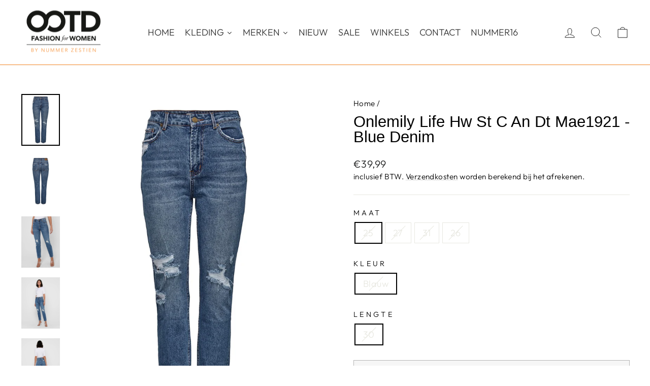

--- FILE ---
content_type: text/html; charset=utf-8
request_url: https://ootdfashion.eu/products/onlemily-life-hw-st-c-an-dt-mae1921-blue-denim
body_size: 44965
content:
<!doctype html>
<html class="no-js" lang="nl" dir="ltr">
<head>
  
  <script src="//ootdfashion.eu/cdn/shop/files/pandectes-rules.js?v=1922308679840665814"></script>
  
  <meta charset="utf-8">
  <meta http-equiv="X-UA-Compatible" content="IE=edge,chrome=1">
  <meta name="viewport" content="width=device-width,initial-scale=1">
  <meta name="theme-color" content="#111111">
  
  
  <link rel="canonical" href="https://ootdfashion.nl/products/onlemily-life-hw-st-c-an-dt-mae1921-blue-denim" />
  
  
  <link rel="preconnect" href="https://cdn.shopify.com" crossorigin>
  <link rel="preconnect" href="https://fonts.shopifycdn.com" crossorigin>
  <link rel="dns-prefetch" href="https://productreviews.shopifycdn.com">
  <link rel="dns-prefetch" href="https://ajax.googleapis.com">
  <link rel="dns-prefetch" href="https://maps.googleapis.com">
  <link rel="dns-prefetch" href="https://maps.gstatic.com"><link rel="shortcut icon" href="//ootdfashion.eu/cdn/shop/files/favicon_retina_32x32.png?v=1638446173" type="image/png" /><title>Onlemily Life Hw St C An Dt Mae1921 - Blue Denim
&ndash; OOTD Fashion Store
</title>
<meta name="description" content="Deze denim jeans van het merk Only is een must-have voor alle fashion-forward dames. De regular-straight fit is niet alleen super trendy, maar ook nog eens ontzettend comfortabel. De jeans heeft een mooie blue denim kleur die gemakkelijk te combineren is met verschillende topjes en blouses. De high waist van deze jeans"><meta property="og:site_name" content="OOTD Fashion Store">
  <meta property="og:url" content="https://ootdfashion.nl/products/onlemily-life-hw-st-c-an-dt-mae1921-blue-denim">
  <meta property="og:title" content="Onlemily Life Hw St C An Dt Mae1921 - Blue Denim">
  <meta property="og:type" content="product">
  <meta property="og:description" content="Deze denim jeans van het merk Only is een must-have voor alle fashion-forward dames. De regular-straight fit is niet alleen super trendy, maar ook nog eens ontzettend comfortabel. De jeans heeft een mooie blue denim kleur die gemakkelijk te combineren is met verschillende topjes en blouses. De high waist van deze jeans"><meta property="og:image" content="http://ootdfashion.eu/cdn/shop/files/4103.35.0007-01.jpg?v=1748484078">
    <meta property="og:image:secure_url" content="https://ootdfashion.eu/cdn/shop/files/4103.35.0007-01.jpg?v=1748484078">
    <meta property="og:image:width" content="938">
    <meta property="og:image:height" content="1250"><meta name="twitter:site" content="@">
  <meta name="twitter:card" content="summary_large_image">
  <meta name="twitter:title" content="Onlemily Life Hw St C An Dt Mae1921 - Blue Denim">
  <meta name="twitter:description" content="Deze denim jeans van het merk Only is een must-have voor alle fashion-forward dames. De regular-straight fit is niet alleen super trendy, maar ook nog eens ontzettend comfortabel. De jeans heeft een mooie blue denim kleur die gemakkelijk te combineren is met verschillende topjes en blouses. De high waist van deze jeans">
<style data-shopify>
  @font-face {
  font-family: Outfit;
  font-weight: 300;
  font-style: normal;
  font-display: swap;
  src: url("//ootdfashion.eu/cdn/fonts/outfit/outfit_n3.8c97ae4c4fac7c2ea467a6dc784857f4de7e0e37.woff2") format("woff2"),
       url("//ootdfashion.eu/cdn/fonts/outfit/outfit_n3.b50a189ccde91f9bceee88f207c18c09f0b62a7b.woff") format("woff");
}


  @font-face {
  font-family: Outfit;
  font-weight: 600;
  font-style: normal;
  font-display: swap;
  src: url("//ootdfashion.eu/cdn/fonts/outfit/outfit_n6.dfcbaa80187851df2e8384061616a8eaa1702fdc.woff2") format("woff2"),
       url("//ootdfashion.eu/cdn/fonts/outfit/outfit_n6.88384e9fc3e36038624caccb938f24ea8008a91d.woff") format("woff");
}

  
  
</style><link href="//ootdfashion.eu/cdn/shop/t/10/assets/theme.css?v=93626464380700918791746970239" rel="stylesheet" type="text/css" media="all" />
<style data-shopify>:root {
    --typeHeaderPrimary: "system_ui";
    --typeHeaderFallback: -apple-system, 'Segoe UI', Roboto, 'Helvetica Neue', 'Noto Sans', 'Liberation Sans', Arial, sans-serif, 'Apple Color Emoji', 'Segoe UI Emoji', 'Segoe UI Symbol', 'Noto Color Emoji';
    --typeHeaderSize: 36px;
    --typeHeaderWeight: 400;
    --typeHeaderLineHeight: 1;
    --typeHeaderSpacing: 0.0em;

    --typeBasePrimary:Outfit;
    --typeBaseFallback:sans-serif;
    --typeBaseSize: 18px;
    --typeBaseWeight: 300;
    --typeBaseSpacing: 0.025em;
    --typeBaseLineHeight: 1.4;
    --typeBaselineHeightMinus01: 1.3;

    --typeCollectionTitle: 20px;

    --iconWeight: 2px;
    --iconLinecaps: miter;

    
        --buttonRadius: 0;
    

    --colorGridOverlayOpacity: 0.1;
    --colorAnnouncement: #0f0f0f;
    --colorAnnouncementText: #ffffff;

    --colorBody: #ffffff;
    --colorBodyAlpha05: rgba(255, 255, 255, 0.05);
    --colorBodyDim: #f2f2f2;
    --colorBodyLightDim: #fafafa;
    --colorBodyMediumDim: #f5f5f5;


    --colorBorder: #e8e8e1;

    --colorBtnPrimary: #111111;
    --colorBtnPrimaryLight: #2b2b2b;
    --colorBtnPrimaryDim: #040404;
    --colorBtnPrimaryText: #ffffff;

    --colorCartDot: #ff4f33;

    --colorDrawers: #ffffff;
    --colorDrawersDim: #f2f2f2;
    --colorDrawerBorder: #e8e8e1;
    --colorDrawerText: #000000;
    --colorDrawerTextDark: #000000;
    --colorDrawerButton: #111111;
    --colorDrawerButtonText: #ffffff;

    --colorFooter: #333333;
    --colorFooterText: #333333;
    --colorFooterTextAlpha01: #333333;

    --colorGridOverlay: #000000;
    --colorGridOverlayOpacity: 0.1;

    --colorHeaderTextAlpha01: rgba(0, 0, 0, 0.1);

    --colorHeroText: #ffffff;

    --colorSmallImageBg: #ffffff;
    --colorLargeImageBg: #0f0f0f;

    --colorImageOverlay: #000000;
    --colorImageOverlayOpacity: 0.1;
    --colorImageOverlayTextShadow: 0.2;

    --colorLink: #000000;

    --colorModalBg: rgba(230, 230, 230, 0.6);

    --colorNav: #ffffff;
    --colorNavText: #000000;

    --colorPrice: #1c1d1d;

    --colorSaleTag: #1c1d1d;
    --colorSaleTagText: #ffffff;

    --colorTextBody: #000000;
    --colorTextBodyAlpha015: rgba(0, 0, 0, 0.15);
    --colorTextBodyAlpha005: rgba(0, 0, 0, 0.05);
    --colorTextBodyAlpha008: rgba(0, 0, 0, 0.08);
    --colorTextSavings: #C20000;

    --urlIcoSelect: url(//ootdfashion.eu/cdn/shop/t/10/assets/ico-select.svg);
    --urlIcoSelectFooter: url(//ootdfashion.eu/cdn/shop/t/10/assets/ico-select-footer.svg);
    --urlIcoSelectWhite: url(//ootdfashion.eu/cdn/shop/t/10/assets/ico-select-white.svg);

    --grid-gutter: 17px;
    --drawer-gutter: 20px;

    --sizeChartMargin: 25px 0;
    --sizeChartIconMargin: 5px;

    --newsletterReminderPadding: 40px;

    /*Shop Pay Installments*/
    --color-body-text: #000000;
    --color-body: #ffffff;
    --color-bg: #ffffff;
    }

    .placeholder-content {
    background-image: linear-gradient(100deg, #ffffff 40%, #f7f7f7 63%, #ffffff 79%);
    }</style>  
  
  
  
  <script>
    document.documentElement.className = document.documentElement.className.replace('no-js', 'js');

    window.theme = window.theme || {};
    theme.routes = {
      home: "/",
      cart: "/cart.js",
      cartPage: "/cart",
      cartAdd: "/cart/add.js",
      cartChange: "/cart/change.js",
      search: "/search",
      predictiveSearch: "/search/suggest"
    };
    theme.strings = {
      soldOut: "Uitverkocht",
      unavailable: "Niet beschikbaar",
      inStockLabel: "Op voorraad, klaar om te verzenden",
      oneStockLabel: "Bijna uitverkocht - slechts [count] beschikbaar",
      otherStockLabel: "Bijna uitverkocht - slechts [count] beschikbaar",
      willNotShipUntil: "Klaar om te verzenden op [date]",
      willBeInStockAfter: "Terug op voorraad vanaf [date]",
      waitingForStock: "Voorraad wordt binnenkort aangevuld",
      savePrice: "Bespaar [saved_amount]",
      cartEmpty: "Uw winkelwagen is leeg",
      cartTermsConfirmation: "U dient akkoord te gaan met de algemene voorwaarden voordat u kunt afrekenen",
      searchCollections: "Collecties",
      searchPages: "Pagina\u0026#39;s",
      searchArticles: "Artikelen",
      productFrom: "vanaf ",
      maxQuantity: "U kunt maximaal [quantity] maal [title] in uw winkelwagen plaatsen"
    };
    theme.settings = {
      cartType: "drawer",
      isCustomerTemplate: false,
      moneyFormat: "€{{amount_with_comma_separator}}",
      saveType: "percent",
      productImageSize: "portrait",
      productImageCover: false,
      predictiveSearch: true,
      predictiveSearchType: null,
      predictiveSearchVendor: false,
      predictiveSearchPrice: false,
      quickView: false,
      themeName: 'Impulse',
      themeVersion: "7.6.2"
    };
  </script>

  <script>window.performance && window.performance.mark && window.performance.mark('shopify.content_for_header.start');</script><meta name="facebook-domain-verification" content="767489o1j49z3ylaivlyg5i1135lbx">
<meta name="facebook-domain-verification" content="991164hvjg4yzuo5otwr7bzlhj10xl">
<meta name="facebook-domain-verification" content="qbl4qf8dqgqgooc957usiibpaogdha">
<meta name="google-site-verification" content="ZGKiTNzdGsRG_EFMy76NEk7fCRaklCP5jKIlqZS3W1s">
<meta id="shopify-digital-wallet" name="shopify-digital-wallet" content="/60429697201/digital_wallets/dialog">
<link rel="alternate" type="application/json+oembed" href="https://ootdfashion.nl/products/onlemily-life-hw-st-c-an-dt-mae1921-blue-denim.oembed">
<script async="async" src="/checkouts/internal/preloads.js?locale=nl-NL"></script>
<script id="shopify-features" type="application/json">{"accessToken":"61707cfec3d011a8adb249a4e7c0f533","betas":["rich-media-storefront-analytics"],"domain":"ootdfashion.eu","predictiveSearch":true,"shopId":60429697201,"locale":"nl"}</script>
<script>var Shopify = Shopify || {};
Shopify.shop = "ootd-fashion-store.myshopify.com";
Shopify.locale = "nl";
Shopify.currency = {"active":"EUR","rate":"1.0"};
Shopify.country = "NL";
Shopify.theme = {"name":"impulse_ootd_fashion\/impulse-v.7.6.2","id":181989540183,"schema_name":"Impulse","schema_version":"7.6.2","theme_store_id":null,"role":"main"};
Shopify.theme.handle = "null";
Shopify.theme.style = {"id":null,"handle":null};
Shopify.cdnHost = "ootdfashion.eu/cdn";
Shopify.routes = Shopify.routes || {};
Shopify.routes.root = "/";</script>
<script type="module">!function(o){(o.Shopify=o.Shopify||{}).modules=!0}(window);</script>
<script>!function(o){function n(){var o=[];function n(){o.push(Array.prototype.slice.apply(arguments))}return n.q=o,n}var t=o.Shopify=o.Shopify||{};t.loadFeatures=n(),t.autoloadFeatures=n()}(window);</script>
<script id="shop-js-analytics" type="application/json">{"pageType":"product"}</script>
<script defer="defer" async type="module" src="//ootdfashion.eu/cdn/shopifycloud/shop-js/modules/v2/client.init-shop-cart-sync_C6i3jkHJ.nl.esm.js"></script>
<script defer="defer" async type="module" src="//ootdfashion.eu/cdn/shopifycloud/shop-js/modules/v2/chunk.common_BswcWXXM.esm.js"></script>
<script type="module">
  await import("//ootdfashion.eu/cdn/shopifycloud/shop-js/modules/v2/client.init-shop-cart-sync_C6i3jkHJ.nl.esm.js");
await import("//ootdfashion.eu/cdn/shopifycloud/shop-js/modules/v2/chunk.common_BswcWXXM.esm.js");

  window.Shopify.SignInWithShop?.initShopCartSync?.({"fedCMEnabled":true,"windoidEnabled":true});

</script>
<script id="__st">var __st={"a":60429697201,"offset":3600,"reqid":"195fc9e4-aba2-4711-8035-adc7d2a213ec-1768862761","pageurl":"ootdfashion.eu\/products\/onlemily-life-hw-st-c-an-dt-mae1921-blue-denim","u":"b0adafb78b8c","p":"product","rtyp":"product","rid":10068100022615};</script>
<script>window.ShopifyPaypalV4VisibilityTracking = true;</script>
<script id="captcha-bootstrap">!function(){'use strict';const t='contact',e='account',n='new_comment',o=[[t,t],['blogs',n],['comments',n],[t,'customer']],c=[[e,'customer_login'],[e,'guest_login'],[e,'recover_customer_password'],[e,'create_customer']],r=t=>t.map((([t,e])=>`form[action*='/${t}']:not([data-nocaptcha='true']) input[name='form_type'][value='${e}']`)).join(','),a=t=>()=>t?[...document.querySelectorAll(t)].map((t=>t.form)):[];function s(){const t=[...o],e=r(t);return a(e)}const i='password',u='form_key',d=['recaptcha-v3-token','g-recaptcha-response','h-captcha-response',i],f=()=>{try{return window.sessionStorage}catch{return}},m='__shopify_v',_=t=>t.elements[u];function p(t,e,n=!1){try{const o=window.sessionStorage,c=JSON.parse(o.getItem(e)),{data:r}=function(t){const{data:e,action:n}=t;return t[m]||n?{data:e,action:n}:{data:t,action:n}}(c);for(const[e,n]of Object.entries(r))t.elements[e]&&(t.elements[e].value=n);n&&o.removeItem(e)}catch(o){console.error('form repopulation failed',{error:o})}}const l='form_type',E='cptcha';function T(t){t.dataset[E]=!0}const w=window,h=w.document,L='Shopify',v='ce_forms',y='captcha';let A=!1;((t,e)=>{const n=(g='f06e6c50-85a8-45c8-87d0-21a2b65856fe',I='https://cdn.shopify.com/shopifycloud/storefront-forms-hcaptcha/ce_storefront_forms_captcha_hcaptcha.v1.5.2.iife.js',D={infoText:'Beschermd door hCaptcha',privacyText:'Privacy',termsText:'Voorwaarden'},(t,e,n)=>{const o=w[L][v],c=o.bindForm;if(c)return c(t,g,e,D).then(n);var r;o.q.push([[t,g,e,D],n]),r=I,A||(h.body.append(Object.assign(h.createElement('script'),{id:'captcha-provider',async:!0,src:r})),A=!0)});var g,I,D;w[L]=w[L]||{},w[L][v]=w[L][v]||{},w[L][v].q=[],w[L][y]=w[L][y]||{},w[L][y].protect=function(t,e){n(t,void 0,e),T(t)},Object.freeze(w[L][y]),function(t,e,n,w,h,L){const[v,y,A,g]=function(t,e,n){const i=e?o:[],u=t?c:[],d=[...i,...u],f=r(d),m=r(i),_=r(d.filter((([t,e])=>n.includes(e))));return[a(f),a(m),a(_),s()]}(w,h,L),I=t=>{const e=t.target;return e instanceof HTMLFormElement?e:e&&e.form},D=t=>v().includes(t);t.addEventListener('submit',(t=>{const e=I(t);if(!e)return;const n=D(e)&&!e.dataset.hcaptchaBound&&!e.dataset.recaptchaBound,o=_(e),c=g().includes(e)&&(!o||!o.value);(n||c)&&t.preventDefault(),c&&!n&&(function(t){try{if(!f())return;!function(t){const e=f();if(!e)return;const n=_(t);if(!n)return;const o=n.value;o&&e.removeItem(o)}(t);const e=Array.from(Array(32),(()=>Math.random().toString(36)[2])).join('');!function(t,e){_(t)||t.append(Object.assign(document.createElement('input'),{type:'hidden',name:u})),t.elements[u].value=e}(t,e),function(t,e){const n=f();if(!n)return;const o=[...t.querySelectorAll(`input[type='${i}']`)].map((({name:t})=>t)),c=[...d,...o],r={};for(const[a,s]of new FormData(t).entries())c.includes(a)||(r[a]=s);n.setItem(e,JSON.stringify({[m]:1,action:t.action,data:r}))}(t,e)}catch(e){console.error('failed to persist form',e)}}(e),e.submit())}));const S=(t,e)=>{t&&!t.dataset[E]&&(n(t,e.some((e=>e===t))),T(t))};for(const o of['focusin','change'])t.addEventListener(o,(t=>{const e=I(t);D(e)&&S(e,y())}));const B=e.get('form_key'),M=e.get(l),P=B&&M;t.addEventListener('DOMContentLoaded',(()=>{const t=y();if(P)for(const e of t)e.elements[l].value===M&&p(e,B);[...new Set([...A(),...v().filter((t=>'true'===t.dataset.shopifyCaptcha))])].forEach((e=>S(e,t)))}))}(h,new URLSearchParams(w.location.search),n,t,e,['guest_login'])})(!0,!0)}();</script>
<script integrity="sha256-4kQ18oKyAcykRKYeNunJcIwy7WH5gtpwJnB7kiuLZ1E=" data-source-attribution="shopify.loadfeatures" defer="defer" src="//ootdfashion.eu/cdn/shopifycloud/storefront/assets/storefront/load_feature-a0a9edcb.js" crossorigin="anonymous"></script>
<script data-source-attribution="shopify.dynamic_checkout.dynamic.init">var Shopify=Shopify||{};Shopify.PaymentButton=Shopify.PaymentButton||{isStorefrontPortableWallets:!0,init:function(){window.Shopify.PaymentButton.init=function(){};var t=document.createElement("script");t.src="https://ootdfashion.eu/cdn/shopifycloud/portable-wallets/latest/portable-wallets.nl.js",t.type="module",document.head.appendChild(t)}};
</script>
<script data-source-attribution="shopify.dynamic_checkout.buyer_consent">
  function portableWalletsHideBuyerConsent(e){var t=document.getElementById("shopify-buyer-consent"),n=document.getElementById("shopify-subscription-policy-button");t&&n&&(t.classList.add("hidden"),t.setAttribute("aria-hidden","true"),n.removeEventListener("click",e))}function portableWalletsShowBuyerConsent(e){var t=document.getElementById("shopify-buyer-consent"),n=document.getElementById("shopify-subscription-policy-button");t&&n&&(t.classList.remove("hidden"),t.removeAttribute("aria-hidden"),n.addEventListener("click",e))}window.Shopify?.PaymentButton&&(window.Shopify.PaymentButton.hideBuyerConsent=portableWalletsHideBuyerConsent,window.Shopify.PaymentButton.showBuyerConsent=portableWalletsShowBuyerConsent);
</script>
<script>
  function portableWalletsCleanup(e){e&&e.src&&console.error("Failed to load portable wallets script "+e.src);var t=document.querySelectorAll("shopify-accelerated-checkout .shopify-payment-button__skeleton, shopify-accelerated-checkout-cart .wallet-cart-button__skeleton"),e=document.getElementById("shopify-buyer-consent");for(let e=0;e<t.length;e++)t[e].remove();e&&e.remove()}function portableWalletsNotLoadedAsModule(e){e instanceof ErrorEvent&&"string"==typeof e.message&&e.message.includes("import.meta")&&"string"==typeof e.filename&&e.filename.includes("portable-wallets")&&(window.removeEventListener("error",portableWalletsNotLoadedAsModule),window.Shopify.PaymentButton.failedToLoad=e,"loading"===document.readyState?document.addEventListener("DOMContentLoaded",window.Shopify.PaymentButton.init):window.Shopify.PaymentButton.init())}window.addEventListener("error",portableWalletsNotLoadedAsModule);
</script>

<script type="module" src="https://ootdfashion.eu/cdn/shopifycloud/portable-wallets/latest/portable-wallets.nl.js" onError="portableWalletsCleanup(this)" crossorigin="anonymous"></script>
<script nomodule>
  document.addEventListener("DOMContentLoaded", portableWalletsCleanup);
</script>

<link id="shopify-accelerated-checkout-styles" rel="stylesheet" media="screen" href="https://ootdfashion.eu/cdn/shopifycloud/portable-wallets/latest/accelerated-checkout-backwards-compat.css" crossorigin="anonymous">
<style id="shopify-accelerated-checkout-cart">
        #shopify-buyer-consent {
  margin-top: 1em;
  display: inline-block;
  width: 100%;
}

#shopify-buyer-consent.hidden {
  display: none;
}

#shopify-subscription-policy-button {
  background: none;
  border: none;
  padding: 0;
  text-decoration: underline;
  font-size: inherit;
  cursor: pointer;
}

#shopify-subscription-policy-button::before {
  box-shadow: none;
}

      </style>

<script>window.performance && window.performance.mark && window.performance.mark('shopify.content_for_header.end');</script>

  <script src="//ootdfashion.eu/cdn/shop/t/10/assets/vendor-scripts-v11.js" defer="defer"></script><script src="//ootdfashion.eu/cdn/shop/t/10/assets/theme.js?v=22325264162658116151746970242" defer="defer"></script>
<!-- BEGIN app block: shopify://apps/pandectes-gdpr/blocks/banner/58c0baa2-6cc1-480c-9ea6-38d6d559556a -->
  
    
      <!-- TCF is active, scripts are loaded above -->
      
      <script>
        
          window.PandectesSettings = {"store":{"id":60429697201,"plan":"plus","theme":"impulse_ootd_fashion/main","primaryLocale":"nl","adminMode":false,"headless":false,"storefrontRootDomain":"","checkoutRootDomain":"","storefrontAccessToken":""},"tsPublished":1742368758,"declaration":{"declDays":"","declName":"","declPath":"","declType":"","isActive":false,"showType":true,"declHours":"","declYears":"","declDomain":"","declMonths":"","declMinutes":"","declPurpose":"","declSeconds":"","declSession":"","showPurpose":false,"declProvider":"","showProvider":true,"declIntroText":"","declRetention":"","declFirstParty":"","declThirdParty":"","showDateGenerated":true},"language":{"unpublished":[],"languageMode":"Single","fallbackLanguage":"nl","languageDetection":"locale","languagesSupported":[]},"texts":{"managed":{"headerText":{"nl":"Wij respecteren uw privacy"},"consentText":{"nl":"Deze website maakt gebruik van cookies om u de beste ervaring te bieden. Gegevensverzameling, -deling en -gebruik kunnen worden ingezet voor de personalisatie van advertenties."},"linkText":{"nl":"Kom meer te weten"},"imprintText":{"nl":"Afdruk"},"allowButtonText":{"nl":"Aanvaarden"},"denyButtonText":{"nl":"Afwijzen"},"dismissButtonText":{"nl":"OK"},"leaveSiteButtonText":{"nl":"Verlaat deze site"},"preferencesButtonText":{"nl":"Voorkeuren"},"cookiePolicyText":{"nl":"Cookie beleid"},"preferencesPopupTitleText":{"nl":"Toestemmingsvoorkeuren beheren"},"preferencesPopupIntroText":{"nl":"We gebruiken cookies om de functionaliteit van de website te optimaliseren, de prestaties te analyseren en u een gepersonaliseerde ervaring te bieden. Sommige cookies zijn essentieel om de website correct te laten werken en functioneren. Die cookies kunnen niet worden uitgeschakeld. In dit venster kunt u uw voorkeur voor cookies beheren."},"preferencesPopupSaveButtonText":{"nl":"Voorkeuren opslaan"},"preferencesPopupCloseButtonText":{"nl":"Sluiten"},"preferencesPopupAcceptAllButtonText":{"nl":"Accepteer alles"},"preferencesPopupRejectAllButtonText":{"nl":"Alles afwijzen"},"cookiesDetailsText":{"nl":"Cookiegegevens"},"preferencesPopupAlwaysAllowedText":{"nl":"altijd toegestaan"},"accessSectionParagraphText":{"nl":"U heeft te allen tijde het recht om uw gegevens in te zien."},"accessSectionTitleText":{"nl":"Gegevensportabiliteit"},"accessSectionAccountInfoActionText":{"nl":"Persoonlijke gegevens"},"accessSectionDownloadReportActionText":{"nl":"Download alles"},"accessSectionGDPRRequestsActionText":{"nl":"Verzoeken van betrokkenen"},"accessSectionOrdersRecordsActionText":{"nl":"Bestellingen"},"rectificationSectionParagraphText":{"nl":"U hebt het recht om te vragen dat uw gegevens worden bijgewerkt wanneer u dat nodig acht."},"rectificationSectionTitleText":{"nl":"Gegevens rectificatie"},"rectificationCommentPlaceholder":{"nl":"Beschrijf wat u wilt bijwerken"},"rectificationCommentValidationError":{"nl":"Commentaar is verplicht"},"rectificationSectionEditAccountActionText":{"nl":"Vraag een update aan"},"erasureSectionTitleText":{"nl":"Recht om vergeten te worden"},"erasureSectionParagraphText":{"nl":"U heeft het recht om al uw gegevens te laten wissen. Daarna heeft u geen toegang meer tot uw account."},"erasureSectionRequestDeletionActionText":{"nl":"Verzoek om verwijdering van persoonlijke gegevens"},"consentDate":{"nl":"Toestemmingsdatum"},"consentId":{"nl":"Toestemmings-ID"},"consentSectionChangeConsentActionText":{"nl":"Wijzig de toestemmingsvoorkeur"},"consentSectionConsentedText":{"nl":"U heeft ingestemd met het cookiebeleid van deze website op:"},"consentSectionNoConsentText":{"nl":"U heeft niet ingestemd met het cookiebeleid van deze website."},"consentSectionTitleText":{"nl":"Uw toestemming voor cookies"},"consentStatus":{"nl":"Toestemmingsvoorkeur"},"confirmationFailureMessage":{"nl":"Uw verzoek is niet geverifieerd. Probeer het opnieuw en als het probleem aanhoudt, neem dan contact op met de winkeleigenaar voor hulp"},"confirmationFailureTitle":{"nl":"Er is een probleem opgetreden"},"confirmationSuccessMessage":{"nl":"We zullen spoedig contact met u opnemen over uw verzoek."},"confirmationSuccessTitle":{"nl":"Uw verzoek is geverifieerd"},"guestsSupportEmailFailureMessage":{"nl":"Uw verzoek is niet ingediend. Probeer het opnieuw en als het probleem aanhoudt, neem dan contact op met de winkeleigenaar voor hulp."},"guestsSupportEmailFailureTitle":{"nl":"Er is een probleem opgetreden"},"guestsSupportEmailPlaceholder":{"nl":"E-mailadres"},"guestsSupportEmailSuccessMessage":{"nl":"Als je bent geregistreerd als klant van deze winkel, ontvang je binnenkort een e-mail met instructies over hoe je verder kunt gaan."},"guestsSupportEmailSuccessTitle":{"nl":"dankjewel voor je aanvraag"},"guestsSupportEmailValidationError":{"nl":"E-mail is niet geldig"},"guestsSupportInfoText":{"nl":"Log in met uw klantaccount om verder te gaan."},"submitButton":{"nl":"Indienen"},"submittingButton":{"nl":"Verzenden..."},"cancelButton":{"nl":"Annuleren"},"declIntroText":{"nl":"We gebruiken cookies om de functionaliteit van de website te optimaliseren, de prestaties te analyseren en u een gepersonaliseerde ervaring te bieden. Sommige cookies zijn essentieel om de website goed te laten werken en correct te laten functioneren. Die cookies kunnen niet worden uitgeschakeld. In dit venster kunt u uw voorkeur voor cookies beheren."},"declName":{"nl":"Naam"},"declPurpose":{"nl":"Doel"},"declType":{"nl":"Type"},"declRetention":{"nl":"Behoud"},"declProvider":{"nl":"Aanbieder"},"declFirstParty":{"nl":"Directe"},"declThirdParty":{"nl":"Derde partij"},"declSeconds":{"nl":"seconden"},"declMinutes":{"nl":"minuten"},"declHours":{"nl":"uur"},"declDays":{"nl":"dagen"},"declMonths":{"nl":"maanden"},"declYears":{"nl":"jaren"},"declSession":{"nl":"Sessie"},"declDomain":{"nl":"Domein"},"declPath":{"nl":"Pad"}},"categories":{"strictlyNecessaryCookiesTitleText":{"nl":"Strikt noodzakelijke cookies"},"strictlyNecessaryCookiesDescriptionText":{"nl":"Deze cookies zijn essentieel om u in staat te stellen door de website te navigeren en de functies ervan te gebruiken, zoals toegang tot beveiligde delen van de website. Zonder deze cookies kan de website niet goed functioneren."},"functionalityCookiesTitleText":{"nl":"Functionele cookies"},"functionalityCookiesDescriptionText":{"nl":"Deze cookies stellen de site in staat om verbeterde functionaliteit en personalisatie te bieden. Ze kunnen worden ingesteld door ons of door externe providers wiens diensten we aan onze pagina's hebben toegevoegd. Als u deze cookies niet toestaat, werken sommige of al deze diensten mogelijk niet correct."},"performanceCookiesTitleText":{"nl":"Prestatiecookies"},"performanceCookiesDescriptionText":{"nl":"Deze cookies stellen ons in staat om de prestaties van onze website te monitoren en te verbeteren. Ze stellen ons bijvoorbeeld in staat om bezoeken te tellen, verkeersbronnen te identificeren en te zien welke delen van de site het populairst zijn."},"targetingCookiesTitleText":{"nl":"Targeting-cookies"},"targetingCookiesDescriptionText":{"nl":"Deze cookies kunnen via onze site worden geplaatst door onze advertentiepartners. Ze kunnen door die bedrijven worden gebruikt om een profiel van uw interesses op te bouwen en u relevante advertenties op andere sites te tonen. Ze slaan geen directe persoonlijke informatie op, maar zijn gebaseerd op de unieke identificatie van uw browser en internetapparaat. Als je deze cookies niet toestaat, krijg je minder gerichte advertenties te zien."},"unclassifiedCookiesTitleText":{"nl":"Niet-geclassificeerde cookies"},"unclassifiedCookiesDescriptionText":{"nl":"Niet-geclassificeerde cookies zijn cookies die we aan het classificeren zijn, samen met de aanbieders van individuele cookies."}},"auto":{}},"library":{"previewMode":false,"fadeInTimeout":0,"defaultBlocked":7,"showLink":true,"showImprintLink":false,"showGoogleLink":true,"enabled":true,"cookie":{"expiryDays":365,"secure":true,"domain":""},"dismissOnScroll":false,"dismissOnWindowClick":false,"dismissOnTimeout":false,"palette":{"popup":{"background":"#FFFFFF","backgroundForCalculations":{"a":1,"b":255,"g":255,"r":255},"text":"#000000"},"button":{"background":"transparent","backgroundForCalculations":{"a":1,"b":255,"g":255,"r":255},"text":"#000000","textForCalculation":{"a":1,"b":0,"g":0,"r":0},"border":"#000000"}},"content":{"href":"https://ootdfashion.nl/pages/privacyverklaring","imprintHref":"","close":"&#10005;","target":"_blank","logo":"<img class=\"cc-banner-logo\" style=\"max-height: 40px;\" src=\"https://ootd-fashion-store.myshopify.com/cdn/shop/files/pandectes-banner-logo.png\" alt=\"logo\" />"},"window":"<div role=\"dialog\" aria-live=\"polite\" aria-label=\"cookieconsent\" aria-describedby=\"cookieconsent:desc\" id=\"pandectes-banner\" class=\"cc-window-wrapper cc-popup-wrapper\"><div class=\"pd-cookie-banner-window cc-window {{classes}}\"><!--googleoff: all-->{{children}}<!--googleon: all--></div></div>","compliance":{"opt-both":"<div class=\"cc-compliance cc-highlight\">{{deny}}{{allow}}</div>"},"type":"opt-both","layouts":{"basic":"{{logo}}{{messagelink}}{{compliance}}"},"position":"popup","theme":"wired","revokable":false,"animateRevokable":false,"revokableReset":false,"revokableLogoUrl":"https://ootd-fashion-store.myshopify.com/cdn/shop/files/pandectes-reopen-logo.png","revokablePlacement":"bottom-left","revokableMarginHorizontal":15,"revokableMarginVertical":15,"static":false,"autoAttach":true,"hasTransition":true,"blacklistPage":[""],"elements":{"close":"<button aria-label=\"dismiss cookie message\" type=\"button\" tabindex=\"0\" class=\"cc-close\">{{close}}</button>","dismiss":"<button aria-label=\"dismiss cookie message\" type=\"button\" tabindex=\"0\" class=\"cc-btn cc-btn-decision cc-dismiss\">{{dismiss}}</button>","allow":"<button aria-label=\"allow cookies\" type=\"button\" tabindex=\"0\" class=\"cc-btn cc-btn-decision cc-allow\">{{allow}}</button>","deny":"<button aria-label=\"deny cookies\" type=\"button\" tabindex=\"0\" class=\"cc-btn cc-btn-decision cc-deny\">{{deny}}</button>","preferences":"<button aria-label=\"settings cookies\" tabindex=\"0\" type=\"button\" class=\"cc-btn cc-settings\" onclick=\"Pandectes.fn.openPreferences()\">{{preferences}}</button>"}},"geolocation":{"auOnly":false,"brOnly":false,"caOnly":false,"chOnly":false,"euOnly":false,"jpOnly":false,"nzOnly":false,"thOnly":false,"zaOnly":false,"canadaOnly":false,"globalVisibility":true},"dsr":{"guestsSupport":false,"accessSectionDownloadReportAuto":false},"banner":{"resetTs":1742367981,"extraCss":"        .cc-banner-logo {max-width: 24em!important;}    @media(min-width: 768px) {.cc-window.cc-floating{max-width: 24em!important;width: 24em!important;}}    .cc-message, .pd-cookie-banner-window .cc-header, .cc-logo {text-align: left}    .cc-window-wrapper{z-index: 2147483647;-webkit-transition: opacity 1s ease;  transition: opacity 1s ease;}    .cc-window{z-index: 2147483647;font-family: inherit;}    .pd-cookie-banner-window .cc-header{font-family: inherit;}    .pd-cp-ui{font-family: inherit; background-color: #FFFFFF;color:#000000;}    button.pd-cp-btn, a.pd-cp-btn{}    input + .pd-cp-preferences-slider{background-color: rgba(0, 0, 0, 0.3)}    .pd-cp-scrolling-section::-webkit-scrollbar{background-color: rgba(0, 0, 0, 0.3)}    input:checked + .pd-cp-preferences-slider{background-color: rgba(0, 0, 0, 1)}    .pd-cp-scrolling-section::-webkit-scrollbar-thumb {background-color: rgba(0, 0, 0, 1)}    .pd-cp-ui-close{color:#000000;}    .pd-cp-preferences-slider:before{background-color: #FFFFFF}    .pd-cp-title:before {border-color: #000000!important}    .pd-cp-preferences-slider{background-color:#000000}    .pd-cp-toggle{color:#000000!important}    @media(max-width:699px) {.pd-cp-ui-close-top svg {fill: #000000}}    .pd-cp-toggle:hover,.pd-cp-toggle:visited,.pd-cp-toggle:active{color:#000000!important}    .pd-cookie-banner-window {box-shadow: 0 0 18px rgb(0 0 0 / 20%);}  ","customJavascript":{"useButtons":true},"showPoweredBy":false,"logoHeight":40,"revokableTrigger":false,"hybridStrict":false,"cookiesBlockedByDefault":"7","isActive":true,"implicitSavePreferences":false,"cookieIcon":false,"blockBots":false,"showCookiesDetails":true,"hasTransition":true,"blockingPage":false,"showOnlyLandingPage":false,"leaveSiteUrl":"https://pandectes.io","linkRespectStoreLang":false},"cookies":{"0":[{"name":"_tracking_consent","type":"http","domain":".ootdfashion.nl","path":"/","provider":"Shopify","firstParty":true,"retention":"1 year(s)","expires":1,"unit":"declYears","purpose":{"nl":"Voorkeuren volgen."}},{"name":"secure_customer_sig","type":"http","domain":"ootdfashion.nl","path":"/","provider":"Shopify","firstParty":true,"retention":"1 year(s)","expires":1,"unit":"declYears","purpose":{"nl":"Gebruikt in verband met klantenlogin."}},{"name":"cart_currency","type":"http","domain":"ootdfashion.nl","path":"/","provider":"Shopify","firstParty":true,"retention":"2 week(s)","expires":2,"unit":"declWeeks","purpose":{"nl":"De cookie is nodig voor de veilige betaal- en betaalfunctie op de website. Deze functie wordt geleverd door shopify.com."}},{"name":"localization","type":"http","domain":"ootdfashion.nl","path":"/","provider":"Shopify","firstParty":true,"retention":"1 year(s)","expires":1,"unit":"declYears","purpose":{"nl":"Shopify-winkellokalisatie"}},{"name":"keep_alive","type":"http","domain":"ootdfashion.nl","path":"/","provider":"Shopify","firstParty":true,"retention":"30 minute(s)","expires":30,"unit":"declMinutes","purpose":{"nl":"Gebruikt in verband met lokalisatie van kopers."}}],"1":[],"2":[{"name":"_shopify_sa_t","type":"http","domain":".ootdfashion.nl","path":"/","provider":"Shopify","firstParty":true,"retention":"30 minute(s)","expires":30,"unit":"declMinutes","purpose":{"nl":"Shopify-analyses met betrekking tot marketing en verwijzingen."}},{"name":"_landing_page","type":"http","domain":".ootdfashion.nl","path":"/","provider":"Shopify","firstParty":true,"retention":"2 week(s)","expires":2,"unit":"declWeeks","purpose":{"nl":"Volgt bestemmingspagina's."}},{"name":"_shopify_y","type":"http","domain":".ootdfashion.nl","path":"/","provider":"Shopify","firstParty":true,"retention":"1 year(s)","expires":1,"unit":"declYears","purpose":{"nl":"Shopify-analyses."}},{"name":"_shopify_s","type":"http","domain":".ootdfashion.nl","path":"/","provider":"Shopify","firstParty":true,"retention":"30 minute(s)","expires":30,"unit":"declMinutes","purpose":{"nl":"Shopify-analyses."}},{"name":"_ga","type":"http","domain":".ootdfashion.nl","path":"/","provider":"Google","firstParty":true,"retention":"1 year(s)","expires":1,"unit":"declYears","purpose":{"nl":"Cookie is ingesteld door Google Analytics met onbekende functionaliteit"}},{"name":"_orig_referrer","type":"http","domain":".ootdfashion.nl","path":"/","provider":"Shopify","firstParty":true,"retention":"2 week(s)","expires":2,"unit":"declWeeks","purpose":{"nl":"Volgt bestemmingspagina's."}},{"name":"_shopify_sa_p","type":"http","domain":".ootdfashion.nl","path":"/","provider":"Shopify","firstParty":true,"retention":"30 minute(s)","expires":30,"unit":"declMinutes","purpose":{"nl":"Shopify-analyses met betrekking tot marketing en verwijzingen."}},{"name":"_shopify_s","type":"http","domain":"nl","path":"/","provider":"Shopify","firstParty":false,"retention":"Session","expires":1,"unit":"declSeconds","purpose":{"nl":"Shopify-analyses."}},{"name":"_ga_*","type":"http","domain":".ootdfashion.nl","path":"/","provider":"Google","firstParty":true,"retention":"1 year(s)","expires":1,"unit":"declYears","purpose":{"nl":""}}],"4":[{"name":"_pin_unauth","type":"http","domain":"ootdfashion.nl","path":"/","provider":"Pinterest","firstParty":true,"retention":"1 year(s)","expires":1,"unit":"declYears","purpose":{"nl":"Wordt gebruikt om acties te groeperen voor gebruikers die niet kunnen worden geïdentificeerd door Pinterest."}},{"name":"_fbp","type":"http","domain":".ootdfashion.nl","path":"/","provider":"Facebook","firstParty":true,"retention":"3 month(s)","expires":3,"unit":"declMonths","purpose":{"nl":"Cookie wordt door Facebook geplaatst om bezoeken aan websites bij te houden."}}],"8":[{"name":"wpm-test-cookie","type":"http","domain":"ootdfashion.nl","path":"/","provider":"Unknown","firstParty":true,"retention":"Session","expires":1,"unit":"declSeconds","purpose":{"nl":""}},{"name":"wpm-test-cookie","type":"http","domain":"nl","path":"/","provider":"Unknown","firstParty":false,"retention":"Session","expires":1,"unit":"declSeconds","purpose":{"nl":""}}]},"blocker":{"isActive":false,"googleConsentMode":{"id":"","analyticsId":"G-DGPP3TYZSE","adwordsId":"","isActive":true,"adStorageCategory":4,"analyticsStorageCategory":2,"personalizationStorageCategory":1,"functionalityStorageCategory":1,"customEvent":false,"securityStorageCategory":0,"redactData":false,"urlPassthrough":false,"dataLayerProperty":"dataLayer","waitForUpdate":500,"useNativeChannel":false,"debugMode":false},"facebookPixel":{"id":"","isActive":false,"ldu":false},"microsoft":{"isActive":false,"uetTags":""},"rakuten":{"isActive":false,"cmp":false,"ccpa":false},"klaviyoIsActive":false,"gpcIsActive":true,"defaultBlocked":7,"patterns":{"whiteList":[],"blackList":{"1":[],"2":[],"4":[],"8":[]},"iframesWhiteList":[],"iframesBlackList":{"1":[],"2":[],"4":[],"8":[]},"beaconsWhiteList":[],"beaconsBlackList":{"1":[],"2":[],"4":[],"8":[]}}}};
        
        window.addEventListener('DOMContentLoaded', function(){
          const script = document.createElement('script');
          
            script.src = "https://cdn.shopify.com/extensions/019bd5ea-1b0e-7a2f-9987-841d0997d3f9/gdpr-230/assets/pandectes-core.js";
          
          script.defer = true;
          document.body.appendChild(script);
        })
      </script>
    
  


<!-- END app block --><!-- BEGIN app block: shopify://apps/labeler/blocks/app-embed/38a5b8ec-f58a-4fa4-8faa-69ddd0f10a60 -->

<script>
  let aco_allProducts = new Map();
</script>
<script>
  const normalStyle = [
  "background: rgb(173, 216, 230)",
  "padding: 15px",
  "font-size: 1.5em",
  "font-family: 'Poppins', sans-serif",
  "color: black",
  "border-radius: 10px",
  ];
  const warningStyle = [
  "background: rgb(255, 165, 0)",
  "padding: 15px",
  "font-size: 1.5em",
  "font-family: 'Poppins', sans-serif",
  "color: black", 
  "border-radius: 10px",
  ];
  let content = "%cWelcome to labeler v3!🎉🎉";
  let version = "v3";

  if (version !== "v3") {
    content = "%cWarning! Update labeler to v3 ⚠️⚠️";
    console.log(content, warningStyle.join(";"));
  }
  else {
    console.log(content, normalStyle.join(";"));
  }
  try{
     
    
        aco_allProducts.set(`onlemily-life-hw-st-c-an-dt-mae1921-blue-denim`,{
              availableForSale: false,
              collections: [{"id":284337897649,"handle":"actie-9-maart-2022","title":"Actie April 2022","updated_at":"2026-01-19T13:12:26+01:00","body_html":"","published_at":"2022-03-09T07:18:28+01:00","sort_order":"created-desc","template_suffix":"","disjunctive":true,"rules":[{"column":"vendor","relation":"not_equals","condition":"malelions women"}],"published_scope":"web"},{"id":281813680305,"handle":"broeken-jeans","title":"Broeken \u0026 Jeans","updated_at":"2026-01-19T13:12:26+01:00","body_html":"\u003cp\u003e\u003cspan style=\"font-weight: 400;\" data-mce-fragment=\"1\" data-mce-style=\"font-weight: 400;\"\u003eEr zijn veel verschillende soorten broeken en jeans. Bij OOTD vind je de mooiste broeken die perfect passen bij jou. We hebben een groot assortiment aan dames jeans met veel verschillende soorten modellen. Bij OOTD vind je bijvoorbeeld skinny jeans met hoge taille, lage taille of regular taille. Op deze manier kan jij kiezen wat het beste bij jou past. Naast skinny jeans heeft OOTD ook mom jeans, straight leg jeans, flared jeans en nog veel meer. Ook kun je veel verschillende soorten broeken vinden bij OOTD. We hebben namelijk een uitgebreid assortiment aan de leukste printjes en kleuren. Bijvoorbeeld een mooie ruiten pantalon of juist een flared broek in de kleur die jij leuk vindt. \u003c\/span\u003e\u003c\/p\u003e\n\u003ch2 data-mce-fragment=\"1\"\u003e\u003cb data-mce-fragment=\"1\"\u003eJeans dames\u003c\/b\u003e\u003c\/h2\u003e\n\u003cp\u003e\u003cspan style=\"font-weight: 400;\" data-mce-fragment=\"1\" data-mce-style=\"font-weight: 400;\"\u003eOp het gebied van dames jeans ben je bij OOTDfashion aan het juiste adres. Hier vind je de mooiste dames jeans die perfect past bij jouw lichaam. Een veel verkochte dames jeans is de blush van het merk Only. Deze jeans heeft een regular waist en is verkrijgbaar met een rafel aan de onderkant, maar ook zonder. De jeans voor dames is verkrijgbaar in veel verschillende kleuren en komt elk seizoen terug met een nieuwe kleur. Ook is de mila een mooie spijkerbroek voor dames. Deze jeans heeft een hoge taille en is korter aan de onderkant. \u003c\/span\u003e\u003c\/p\u003e\n\u003ch2 data-mce-fragment=\"1\"\u003e\u003cb data-mce-fragment=\"1\"\u003eDames broek\u003c\/b\u003e\u003c\/h2\u003e\n\u003cp\u003e\u003cspan style=\"font-weight: 400;\" data-mce-fragment=\"1\" data-mce-style=\"font-weight: 400;\"\u003eNaast het uitgebreide aanbod aan dames jeans, heeft OOTD ook veel verschillende soorten dames jeans. Ben je opzoek naar een mooie flared broek, een pantalon of juist een wide leg broek? Dan is OOTDfashion de plek voor jou! Hier hebben we veel verschillende soorten flared broeken in de vorm van een pantalon, een legging of in een jeans. Ook hebben we de flared broek met mooie prints en kleuren. De flared broek kun je makkelijk combineren met een leuke \u003ca href=\"https:\/\/ootdfashion.nl\/collections\/truien\"\u003etrui\u003c\/a\u003e of met een mooie \u003ca href=\"https:\/\/ootdfashion.nl\/collections\/blousen-blazers\"\u003eblouse\u003c\/a\u003e. \u003c\/span\u003e\u003c\/p\u003e\n\u003ch2 data-mce-fragment=\"1\"\u003e\u003cb data-mce-fragment=\"1\"\u003eJeans dames sale\u003c\/b\u003e\u003c\/h2\u003e\n\u003cspan style=\"font-weight: 400;\" data-mce-fragment=\"1\" data-mce-style=\"font-weight: 400;\"\u003eNiet alleen is het assortiment van \u003ca href=\"https:\/\/ootdfashion.nl\/\"\u003eOOTD\u003c\/a\u003e erg leuk om te shoppen, de prijzen van OOTD zijn ook erg leuk voor de portemonnee. OOTDfashion heeft namelijk regelmatig leuke acties, zoals 30%-50% korting, 2\u003c\/span\u003e\u003cspan style=\"font-weight: 400;\" data-mce-fragment=\"1\" data-mce-style=\"font-weight: 400;\"\u003ee\u003c\/span\u003e\u003cspan style=\"font-weight: 400;\" data-mce-fragment=\"1\" data-mce-style=\"font-weight: 400;\"\u003e voor de helft, 2 voor acties en nog veel meer. Wil je op de hoogte blijven van onze acties? Schrijf je dan hier in voor onze nieuwsbrief!  Ook vind je altijd de mooiste \u003ca href=\"https:\/\/ootdfashion.nl\/collections\/alle-kleding\"\u003ekleding \u003c\/a\u003evoor de leukste prijzen in onze sale.\u003c\/span\u003e\u003cbr\u003e","published_at":"2021-12-03T12:28:40+01:00","sort_order":"created-desc","template_suffix":"","disjunctive":true,"rules":[{"column":"type","relation":"contains","condition":"jeans"},{"column":"type","relation":"contains","condition":"broek"},{"column":"type","relation":"equals","condition":"Shorts"}],"published_scope":"web"}],
              first_variant: null,
              price:`39,99`,
              compareAtPriceRange: {
                maxVariantPrice: {
                    amount: `39,99`,
                    currencyCode: `EUR`
                },
                minVariantPrice: {
                    amount: `39,99`,
                    currencyCode: `EUR`
                },
              },
              createdAt: `2025-05-29 04:01:18 +0200`,
              featuredImage: `files/4103.35.0007-01.jpg`,
              handle: `onlemily-life-hw-st-c-an-dt-mae1921-blue-denim`,
              id:"10068100022615",
              images: [
                
                {
                  id: "65080878956887",
                  url: `files/4103.35.0007-01.jpg`,
                  altText: `Onlemily Life Hw St C An Dt Mae1921 - Blue Denim`,
                },
                
                {
                  id: "65080878989655",
                  url: `files/4103.35.0007-02.jpg`,
                  altText: `Onlemily Life Hw St C An Dt Mae1921 - Blue Denim`,
                },
                
                {
                  id: "65080879022423",
                  url: `files/4103.35.0007-03.jpg`,
                  altText: `Onlemily Life Hw St C An Dt Mae1921 - Blue Denim`,
                },
                
                {
                  id: "65080879055191",
                  url: `files/4103.35.0007-04.jpg`,
                  altText: `Onlemily Life Hw St C An Dt Mae1921 - Blue Denim`,
                },
                
                {
                  id: "65080879087959",
                  url: `files/4103.35.0007-05.jpg`,
                  altText: `Onlemily Life Hw St C An Dt Mae1921 - Blue Denim`,
                },
                
              ],
              priceRange: {
                maxVariantPrice: {
                  amount:`39,99`
                },
                minVariantPrice: {
                  amount:`39,99`
                },
              },
              productType: `Regular jeans`,
              publishedAt: `2025-05-29 04:01:18 +0200`,
              tags: ["81","Blauw","dames"],
              title: `Onlemily Life Hw St C An Dt Mae1921 - Blue Denim`,
              variants: [
                
                {
                availableForSale: false,
                compareAtPrice : {
                  amount:`39,99`
                },
                id: `gid://shopify/ProductVariant/50794390978903`,
                quantityAvailable:0,
                image : {
                  id: "null",
                  url: ``,
                  altText: ``,
                },
                price :{
                  amount: `39,99`,
                  currencyCode: `EUR`
                  },
                title: `25 / Blauw / 30`,
                },
                
                {
                availableForSale: false,
                compareAtPrice : {
                  amount:`39,99`
                },
                id: `gid://shopify/ProductVariant/50794391011671`,
                quantityAvailable:0,
                image : {
                  id: "null",
                  url: ``,
                  altText: ``,
                },
                price :{
                  amount: `39,99`,
                  currencyCode: `EUR`
                  },
                title: `27 / Blauw / 30`,
                },
                
                {
                availableForSale: false,
                compareAtPrice : {
                  amount:`39,99`
                },
                id: `gid://shopify/ProductVariant/50794391044439`,
                quantityAvailable:0,
                image : {
                  id: "null",
                  url: ``,
                  altText: ``,
                },
                price :{
                  amount: `39,99`,
                  currencyCode: `EUR`
                  },
                title: `31 / Blauw / 30`,
                },
                
                {
                availableForSale: false,
                compareAtPrice : {
                  amount:`39,99`
                },
                id: `gid://shopify/ProductVariant/50794391077207`,
                quantityAvailable:0,
                image : {
                  id: "null",
                  url: ``,
                  altText: ``,
                },
                price :{
                  amount: `39,99`,
                  currencyCode: `EUR`
                  },
                title: `26 / Blauw / 30`,
                },
                
              ] ,
              vendor: `Only`,
              type: `Regular jeans`,
            });
       
   
    
       }catch(err){
        console.log(err)
       }
       aco_allProducts.forEach((value,key) => {
        const data = aco_allProducts.get(key)
        data.totalInventory = data.variants.reduce((acc,curr) => {
          return acc + curr.quantityAvailable
        },0)
        data.variants.forEach((el,index)=>{
          if(!el.image.url){
            data.variants[index].image.url = data.images[0]?.url || ""
          }
        })
        aco_allProducts.set(key,data)
       });
</script>

  
    <script>
      const betaStyle = [
      "background: rgb(244, 205, 50)",
      "padding: 5px",
      "font-size: 1em",
      "font-family: 'Poppins', sans-serif",
      "color: black",
      "border-radius: 10px",
      ];
        const isbeta = "true";
        const betaContent = "%cBeta version"
        console.log(betaContent, betaStyle.join(";"));
        let labelerCdnData = {"version":"v3","status":true,"storeFrontApi":"e639e6cdba1a41c8d4e62918099e316b","subscription":{"plan":"BASIC PLAN","isActive":true},"badges":[{"id":"829156ed-f161-4e38-bb2c-d56d10ecc7c8","title":"Zomerjassen","imageUrl":"uploads/css/css-badge/labeler-css-badge-jGCSEL.png","svgUrl":"uploads/css/css-badge/labeler-css-badge-jGCSEL.svg","pngUrl":null,"webpUrl":null,"style":{"type":"percentage","angle":0,"width":35,"height":25,"margin":{"top":0,"left":0,"right":"inherit","bottom":"inherit","objectPosition":"left top"},"opacity":1,"position":"LT","svgStyle":{"text":[{"x":"0","y":"7","key":"t1","fill":"#ffffff","text":"-25% korting","type":"text","fontSize":"9","transform":"translate(8.22021 10.3643)","fontFamily":"Roboto","fontWeight":"bold","letterSpacing":"0em"}],"shape":[{"key":"s1","fill":"#ff8025","type":"path"},{"key":"s2","fill":"#ff8025","type":"path"}]},"alignment":null,"animation":{"name":"none","duration":2,"iteration":"infinite"},"aspectRatio":true},"createdAt":"2024-04-15T07:18:07.174Z","isActivated":false,"rules":{"inStock":false,"lowStock":10,"selected":["specificCollection"],"scheduler":{"status":false,"endDate":"2025-06-21T00:00:00.000Z","endTime":"23:59","timezone":"(GMT-12:00) Etc/GMT+12","weekdays":{"friday":{"end":"23:59","start":"00:00","status":true},"monday":{"end":"23:59","start":"00:00","status":true},"sunday":{"end":"23:59","start":"00:00","status":true},"tuesday":{"end":"23:59","start":"00:00","status":true},"saturday":{"end":"23:59","start":"00:00","status":true},"thursday":{"end":"23:59","start":"00:00","status":true},"wednesday":{"end":"23:59","start":"00:00","status":true}},"startDate":"2025-04-21T00:00:00.000Z","startTime":"00:00"},"comingSoon":7,"outOfStock":false,"priceRange":{"max":2000,"min":0},"allProducts":false,"newArrivals":7,"productType":{"excludeTypes":[],"includeTypes":[]},"specificTags":{"excludeTags":[],"includeTags":[]},"productVendor":{"excludeVendors":[],"includeVendors":[]},"publishedDate":{"to":"2025-04-21T00:00:00.000Z","from":"2025-04-14T00:00:00.000Z"},"specificProducts":[],"specificVariants":[],"countryRestriction":{"excludedCountry":[],"includedCountry":[]},"specificCollection":{"excludeCollections":[],"includeCollections":["gid://shopify/Collection/284622160049"]}},"svgToStoreFront":true,"premium":true,"selectedPages":["products","collections"],"dynamic":false,"options":{"timerOptions":{"dayLabel":"Days","minLabel":"Minutes","secLabel":"Seconds","hourLabel":"Hours","hideAfterTimeOut":false},"percentageInBetweenForSaleOn":{"max":100,"min":1,"status":false}},"shopId":"27dfe6f3-c573-4859-a98e-1db22b80ff33","categoryId":"b0954095-8c7c-4c53-bab3-0adf375f48ce","collectionId":"4d4aa74d-f0a8-455f-8356-fdd981909bc1","Category":{"name":"Customizable","id":"b0954095-8c7c-4c53-bab3-0adf375f48ce"}},{"id":"f500c6e4-d01c-4f00-a629-32d7a4d3ec77","title":"Shorts Actie","imageUrl":"uploads/css/css-badge/labeler-css-badge-jGCSEL.png","svgUrl":"uploads/css/css-badge/labeler-css-badge-jGCSEL.svg","pngUrl":null,"webpUrl":null,"style":{"type":"percentage","angle":0,"width":35,"height":25,"margin":{"top":0,"left":0,"right":"inherit","bottom":"inherit","objectPosition":"left top"},"opacity":1,"position":"LT","svgStyle":{"text":[{"x":"0","y":"7","key":"t1","fill":"#ffffff","text":"-20% Korting","type":"text","fontSize":"9","transform":"translate(8.22021 10.3643)","fontFamily":"Roboto","fontWeight":"bold","letterSpacing":"0em"}],"shape":[{"key":"s1","fill":"#ff8025","type":"path"},{"key":"s2","fill":"#ff8025","type":"path"}]},"alignment":null,"animation":{"name":"none","duration":2,"iteration":"infinite"},"aspectRatio":true},"createdAt":"2024-03-21T06:08:49.479Z","isActivated":false,"rules":{"inStock":false,"lowStock":10,"selected":["specificCollection"],"scheduler":{"status":false,"endDate":"2025-05-29T00:00:00.000Z","endTime":"23:59","timezone":"(GMT-12:00) Etc/GMT+12","weekdays":{"friday":{"end":"23:59","start":"00:00","status":true},"monday":{"end":"23:59","start":"00:00","status":true},"sunday":{"end":"23:59","start":"00:00","status":true},"tuesday":{"end":"23:59","start":"00:00","status":true},"saturday":{"end":"23:59","start":"00:00","status":true},"thursday":{"end":"23:59","start":"00:00","status":true},"wednesday":{"end":"23:59","start":"00:00","status":true}},"startDate":"2025-03-29T00:00:00.000Z","startTime":"00:00"},"comingSoon":7,"outOfStock":false,"priceRange":{"max":2000,"min":0},"allProducts":false,"newArrivals":7,"productType":{"excludeTypes":[],"includeTypes":[]},"specificTags":{"excludeTags":[],"includeTags":[]},"productVendor":{"excludeVendors":[],"includeVendors":[]},"publishedDate":{"to":"2025-03-29T00:00:00.000Z","from":"2025-03-22T00:00:00.000Z"},"specificProducts":[],"specificVariants":[],"countryRestriction":{"excludedCountry":[],"includedCountry":[]},"specificCollection":{"excludeCollections":[],"includeCollections":["gid://shopify/Collection/628868251991"]}},"svgToStoreFront":true,"premium":true,"selectedPages":["products","collections"],"dynamic":false,"options":{"timerOptions":{"dayLabel":"Days","minLabel":"Minutes","secLabel":"Seconds","hourLabel":"Hours","hideAfterTimeOut":false},"percentageInBetweenForSaleOn":{"max":100,"min":1,"status":false}},"shopId":"27dfe6f3-c573-4859-a98e-1db22b80ff33","categoryId":"b0954095-8c7c-4c53-bab3-0adf375f48ce","collectionId":"4d4aa74d-f0a8-455f-8356-fdd981909bc1","Category":{"name":"Customizable","id":"b0954095-8c7c-4c53-bab3-0adf375f48ce"}}],"labels":[],"trustBadges":[],"announcements":[],"configuration":{"path":{},"style":{},"attributes":[],"themeOverWrite":[{"page":"product","child":"","parent":""},{"page":"collection","child":"","parent":""},{"page":"home","child":"","parent":""},{"page":"search","child":"","parent":""}],"tourConfiguration":{"dashboard":{"isSkipped":true,"isCompleted":false}},"modalConfiguration":{"isModalClosed":true}}}
        const labeler = {}
        labeler.version = version
        labeler.ipCountry={
          country:"",
          ip:"",
        }
        labeler.page = "product"
        if(labeler.page.includes("collection.")) labeler.page = "collection";
        if(labeler.page.includes("product.")) labeler.page = "product";
        if(labelerCdnData){
          labelerCdnData.badges = labelerCdnData.badges.filter(badge=> !badge.premium || (labelerCdnData.subscription.isActive && badge.premium))
          labelerCdnData.labels = labelerCdnData.labels.filter(label=> !label.premium || (labelerCdnData.subscription.isActive && label.premium))
          labelerCdnData.announcements = labelerCdnData.announcements.filter(announcement=> !announcement.premium || (labelerCdnData.subscription.isActive && announcement.premium))
          labelerCdnData.trustBadges = labelerCdnData.trustBadges.filter(trustBadge=> !trustBadge.premium || (labelerCdnData.subscription.isActive && trustBadge.premium))
          labeler.labelerData = labelerCdnData
        }
    </script>
    <script
      id="labeler_bundle"
      src="https://cdn.shopify.com/extensions/019aa5a9-33de-7785-bd5d-f450f9f04838/4.1.1/assets/bundle.js"
      type="text/javascript"
      defer
    ></script>
    <link rel="stylesheet" href="https://cdn.shopify.com/extensions/019aa5a9-33de-7785-bd5d-f450f9f04838/4.1.1/assets/styles.css">
  


<!-- END app block --><script src="https://cdn.shopify.com/extensions/019976d1-2fcf-73cf-8684-49caacf0b44b/menu-highlight-pro-50/assets/mhp-app.min.js" type="text/javascript" defer="defer"></script>
<link href="https://cdn.shopify.com/extensions/019976d1-2fcf-73cf-8684-49caacf0b44b/menu-highlight-pro-50/assets/mhp-app.css" rel="stylesheet" type="text/css" media="all">
<link href="https://monorail-edge.shopifysvc.com" rel="dns-prefetch">
<script>(function(){if ("sendBeacon" in navigator && "performance" in window) {try {var session_token_from_headers = performance.getEntriesByType('navigation')[0].serverTiming.find(x => x.name == '_s').description;} catch {var session_token_from_headers = undefined;}var session_cookie_matches = document.cookie.match(/_shopify_s=([^;]*)/);var session_token_from_cookie = session_cookie_matches && session_cookie_matches.length === 2 ? session_cookie_matches[1] : "";var session_token = session_token_from_headers || session_token_from_cookie || "";function handle_abandonment_event(e) {var entries = performance.getEntries().filter(function(entry) {return /monorail-edge.shopifysvc.com/.test(entry.name);});if (!window.abandonment_tracked && entries.length === 0) {window.abandonment_tracked = true;var currentMs = Date.now();var navigation_start = performance.timing.navigationStart;var payload = {shop_id: 60429697201,url: window.location.href,navigation_start,duration: currentMs - navigation_start,session_token,page_type: "product"};window.navigator.sendBeacon("https://monorail-edge.shopifysvc.com/v1/produce", JSON.stringify({schema_id: "online_store_buyer_site_abandonment/1.1",payload: payload,metadata: {event_created_at_ms: currentMs,event_sent_at_ms: currentMs}}));}}window.addEventListener('pagehide', handle_abandonment_event);}}());</script>
<script id="web-pixels-manager-setup">(function e(e,d,r,n,o){if(void 0===o&&(o={}),!Boolean(null===(a=null===(i=window.Shopify)||void 0===i?void 0:i.analytics)||void 0===a?void 0:a.replayQueue)){var i,a;window.Shopify=window.Shopify||{};var t=window.Shopify;t.analytics=t.analytics||{};var s=t.analytics;s.replayQueue=[],s.publish=function(e,d,r){return s.replayQueue.push([e,d,r]),!0};try{self.performance.mark("wpm:start")}catch(e){}var l=function(){var e={modern:/Edge?\/(1{2}[4-9]|1[2-9]\d|[2-9]\d{2}|\d{4,})\.\d+(\.\d+|)|Firefox\/(1{2}[4-9]|1[2-9]\d|[2-9]\d{2}|\d{4,})\.\d+(\.\d+|)|Chrom(ium|e)\/(9{2}|\d{3,})\.\d+(\.\d+|)|(Maci|X1{2}).+ Version\/(15\.\d+|(1[6-9]|[2-9]\d|\d{3,})\.\d+)([,.]\d+|)( \(\w+\)|)( Mobile\/\w+|) Safari\/|Chrome.+OPR\/(9{2}|\d{3,})\.\d+\.\d+|(CPU[ +]OS|iPhone[ +]OS|CPU[ +]iPhone|CPU IPhone OS|CPU iPad OS)[ +]+(15[._]\d+|(1[6-9]|[2-9]\d|\d{3,})[._]\d+)([._]\d+|)|Android:?[ /-](13[3-9]|1[4-9]\d|[2-9]\d{2}|\d{4,})(\.\d+|)(\.\d+|)|Android.+Firefox\/(13[5-9]|1[4-9]\d|[2-9]\d{2}|\d{4,})\.\d+(\.\d+|)|Android.+Chrom(ium|e)\/(13[3-9]|1[4-9]\d|[2-9]\d{2}|\d{4,})\.\d+(\.\d+|)|SamsungBrowser\/([2-9]\d|\d{3,})\.\d+/,legacy:/Edge?\/(1[6-9]|[2-9]\d|\d{3,})\.\d+(\.\d+|)|Firefox\/(5[4-9]|[6-9]\d|\d{3,})\.\d+(\.\d+|)|Chrom(ium|e)\/(5[1-9]|[6-9]\d|\d{3,})\.\d+(\.\d+|)([\d.]+$|.*Safari\/(?![\d.]+ Edge\/[\d.]+$))|(Maci|X1{2}).+ Version\/(10\.\d+|(1[1-9]|[2-9]\d|\d{3,})\.\d+)([,.]\d+|)( \(\w+\)|)( Mobile\/\w+|) Safari\/|Chrome.+OPR\/(3[89]|[4-9]\d|\d{3,})\.\d+\.\d+|(CPU[ +]OS|iPhone[ +]OS|CPU[ +]iPhone|CPU IPhone OS|CPU iPad OS)[ +]+(10[._]\d+|(1[1-9]|[2-9]\d|\d{3,})[._]\d+)([._]\d+|)|Android:?[ /-](13[3-9]|1[4-9]\d|[2-9]\d{2}|\d{4,})(\.\d+|)(\.\d+|)|Mobile Safari.+OPR\/([89]\d|\d{3,})\.\d+\.\d+|Android.+Firefox\/(13[5-9]|1[4-9]\d|[2-9]\d{2}|\d{4,})\.\d+(\.\d+|)|Android.+Chrom(ium|e)\/(13[3-9]|1[4-9]\d|[2-9]\d{2}|\d{4,})\.\d+(\.\d+|)|Android.+(UC? ?Browser|UCWEB|U3)[ /]?(15\.([5-9]|\d{2,})|(1[6-9]|[2-9]\d|\d{3,})\.\d+)\.\d+|SamsungBrowser\/(5\.\d+|([6-9]|\d{2,})\.\d+)|Android.+MQ{2}Browser\/(14(\.(9|\d{2,})|)|(1[5-9]|[2-9]\d|\d{3,})(\.\d+|))(\.\d+|)|K[Aa][Ii]OS\/(3\.\d+|([4-9]|\d{2,})\.\d+)(\.\d+|)/},d=e.modern,r=e.legacy,n=navigator.userAgent;return n.match(d)?"modern":n.match(r)?"legacy":"unknown"}(),u="modern"===l?"modern":"legacy",c=(null!=n?n:{modern:"",legacy:""})[u],f=function(e){return[e.baseUrl,"/wpm","/b",e.hashVersion,"modern"===e.buildTarget?"m":"l",".js"].join("")}({baseUrl:d,hashVersion:r,buildTarget:u}),m=function(e){var d=e.version,r=e.bundleTarget,n=e.surface,o=e.pageUrl,i=e.monorailEndpoint;return{emit:function(e){var a=e.status,t=e.errorMsg,s=(new Date).getTime(),l=JSON.stringify({metadata:{event_sent_at_ms:s},events:[{schema_id:"web_pixels_manager_load/3.1",payload:{version:d,bundle_target:r,page_url:o,status:a,surface:n,error_msg:t},metadata:{event_created_at_ms:s}}]});if(!i)return console&&console.warn&&console.warn("[Web Pixels Manager] No Monorail endpoint provided, skipping logging."),!1;try{return self.navigator.sendBeacon.bind(self.navigator)(i,l)}catch(e){}var u=new XMLHttpRequest;try{return u.open("POST",i,!0),u.setRequestHeader("Content-Type","text/plain"),u.send(l),!0}catch(e){return console&&console.warn&&console.warn("[Web Pixels Manager] Got an unhandled error while logging to Monorail."),!1}}}}({version:r,bundleTarget:l,surface:e.surface,pageUrl:self.location.href,monorailEndpoint:e.monorailEndpoint});try{o.browserTarget=l,function(e){var d=e.src,r=e.async,n=void 0===r||r,o=e.onload,i=e.onerror,a=e.sri,t=e.scriptDataAttributes,s=void 0===t?{}:t,l=document.createElement("script"),u=document.querySelector("head"),c=document.querySelector("body");if(l.async=n,l.src=d,a&&(l.integrity=a,l.crossOrigin="anonymous"),s)for(var f in s)if(Object.prototype.hasOwnProperty.call(s,f))try{l.dataset[f]=s[f]}catch(e){}if(o&&l.addEventListener("load",o),i&&l.addEventListener("error",i),u)u.appendChild(l);else{if(!c)throw new Error("Did not find a head or body element to append the script");c.appendChild(l)}}({src:f,async:!0,onload:function(){if(!function(){var e,d;return Boolean(null===(d=null===(e=window.Shopify)||void 0===e?void 0:e.analytics)||void 0===d?void 0:d.initialized)}()){var d=window.webPixelsManager.init(e)||void 0;if(d){var r=window.Shopify.analytics;r.replayQueue.forEach((function(e){var r=e[0],n=e[1],o=e[2];d.publishCustomEvent(r,n,o)})),r.replayQueue=[],r.publish=d.publishCustomEvent,r.visitor=d.visitor,r.initialized=!0}}},onerror:function(){return m.emit({status:"failed",errorMsg:"".concat(f," has failed to load")})},sri:function(e){var d=/^sha384-[A-Za-z0-9+/=]+$/;return"string"==typeof e&&d.test(e)}(c)?c:"",scriptDataAttributes:o}),m.emit({status:"loading"})}catch(e){m.emit({status:"failed",errorMsg:(null==e?void 0:e.message)||"Unknown error"})}}})({shopId: 60429697201,storefrontBaseUrl: "https://ootdfashion.nl",extensionsBaseUrl: "https://extensions.shopifycdn.com/cdn/shopifycloud/web-pixels-manager",monorailEndpoint: "https://monorail-edge.shopifysvc.com/unstable/produce_batch",surface: "storefront-renderer",enabledBetaFlags: ["2dca8a86"],webPixelsConfigList: [{"id":"1084653911","configuration":"{\"config\":\"{\\\"pixel_id\\\":\\\"G-DGPP3TYZSE\\\",\\\"target_country\\\":\\\"NL\\\",\\\"gtag_events\\\":[{\\\"type\\\":\\\"begin_checkout\\\",\\\"action_label\\\":\\\"G-DGPP3TYZSE\\\"},{\\\"type\\\":\\\"search\\\",\\\"action_label\\\":\\\"G-DGPP3TYZSE\\\"},{\\\"type\\\":\\\"view_item\\\",\\\"action_label\\\":[\\\"G-DGPP3TYZSE\\\",\\\"MC-SHYL7EF7GL\\\"]},{\\\"type\\\":\\\"purchase\\\",\\\"action_label\\\":[\\\"G-DGPP3TYZSE\\\",\\\"MC-SHYL7EF7GL\\\"]},{\\\"type\\\":\\\"page_view\\\",\\\"action_label\\\":[\\\"G-DGPP3TYZSE\\\",\\\"MC-SHYL7EF7GL\\\"]},{\\\"type\\\":\\\"add_payment_info\\\",\\\"action_label\\\":\\\"G-DGPP3TYZSE\\\"},{\\\"type\\\":\\\"add_to_cart\\\",\\\"action_label\\\":\\\"G-DGPP3TYZSE\\\"}],\\\"enable_monitoring_mode\\\":false}\"}","eventPayloadVersion":"v1","runtimeContext":"OPEN","scriptVersion":"b2a88bafab3e21179ed38636efcd8a93","type":"APP","apiClientId":1780363,"privacyPurposes":[],"dataSharingAdjustments":{"protectedCustomerApprovalScopes":["read_customer_address","read_customer_email","read_customer_name","read_customer_personal_data","read_customer_phone"]}},{"id":"319357271","configuration":"{\"pixel_id\":\"1834634213393049\",\"pixel_type\":\"facebook_pixel\",\"metaapp_system_user_token\":\"-\"}","eventPayloadVersion":"v1","runtimeContext":"OPEN","scriptVersion":"ca16bc87fe92b6042fbaa3acc2fbdaa6","type":"APP","apiClientId":2329312,"privacyPurposes":["ANALYTICS","MARKETING","SALE_OF_DATA"],"dataSharingAdjustments":{"protectedCustomerApprovalScopes":["read_customer_address","read_customer_email","read_customer_name","read_customer_personal_data","read_customer_phone"]}},{"id":"162988375","configuration":"{\"tagID\":\"2614181242539\"}","eventPayloadVersion":"v1","runtimeContext":"STRICT","scriptVersion":"18031546ee651571ed29edbe71a3550b","type":"APP","apiClientId":3009811,"privacyPurposes":["ANALYTICS","MARKETING","SALE_OF_DATA"],"dataSharingAdjustments":{"protectedCustomerApprovalScopes":["read_customer_address","read_customer_email","read_customer_name","read_customer_personal_data","read_customer_phone"]}},{"id":"shopify-app-pixel","configuration":"{}","eventPayloadVersion":"v1","runtimeContext":"STRICT","scriptVersion":"0450","apiClientId":"shopify-pixel","type":"APP","privacyPurposes":["ANALYTICS","MARKETING"]},{"id":"shopify-custom-pixel","eventPayloadVersion":"v1","runtimeContext":"LAX","scriptVersion":"0450","apiClientId":"shopify-pixel","type":"CUSTOM","privacyPurposes":["ANALYTICS","MARKETING"]}],isMerchantRequest: false,initData: {"shop":{"name":"OOTD Fashion Store","paymentSettings":{"currencyCode":"EUR"},"myshopifyDomain":"ootd-fashion-store.myshopify.com","countryCode":"NL","storefrontUrl":"https:\/\/ootdfashion.nl"},"customer":null,"cart":null,"checkout":null,"productVariants":[{"price":{"amount":39.99,"currencyCode":"EUR"},"product":{"title":"Onlemily Life Hw St C An Dt Mae1921 - Blue Denim","vendor":"Only","id":"10068100022615","untranslatedTitle":"Onlemily Life Hw St C An Dt Mae1921 - Blue Denim","url":"\/products\/onlemily-life-hw-st-c-an-dt-mae1921-blue-denim","type":"Regular jeans"},"id":"50794390978903","image":{"src":"\/\/ootdfashion.eu\/cdn\/shop\/files\/4103.35.0007-01.jpg?v=1748484078"},"sku":"4103.35.0007|15205442|010999940102|5714515978581","title":"25 \/ Blauw \/ 30","untranslatedTitle":"25 \/ Blauw \/ 30"},{"price":{"amount":39.99,"currencyCode":"EUR"},"product":{"title":"Onlemily Life Hw St C An Dt Mae1921 - Blue Denim","vendor":"Only","id":"10068100022615","untranslatedTitle":"Onlemily Life Hw St C An Dt Mae1921 - Blue Denim","url":"\/products\/onlemily-life-hw-st-c-an-dt-mae1921-blue-denim","type":"Regular jeans"},"id":"50794391011671","image":{"src":"\/\/ootdfashion.eu\/cdn\/shop\/files\/4103.35.0007-01.jpg?v=1748484078"},"sku":"4103.35.0007|15205442|010999940104|5714515978604","title":"27 \/ Blauw \/ 30","untranslatedTitle":"27 \/ Blauw \/ 30"},{"price":{"amount":39.99,"currencyCode":"EUR"},"product":{"title":"Onlemily Life Hw St C An Dt Mae1921 - Blue Denim","vendor":"Only","id":"10068100022615","untranslatedTitle":"Onlemily Life Hw St C An Dt Mae1921 - Blue Denim","url":"\/products\/onlemily-life-hw-st-c-an-dt-mae1921-blue-denim","type":"Regular jeans"},"id":"50794391044439","image":{"src":"\/\/ootdfashion.eu\/cdn\/shop\/files\/4103.35.0007-01.jpg?v=1748484078"},"sku":"4103.35.0007|15205442|010999940108|5714515978628","title":"31 \/ Blauw \/ 30","untranslatedTitle":"31 \/ Blauw \/ 30"},{"price":{"amount":39.99,"currencyCode":"EUR"},"product":{"title":"Onlemily Life Hw St C An Dt Mae1921 - Blue Denim","vendor":"Only","id":"10068100022615","untranslatedTitle":"Onlemily Life Hw St C An Dt Mae1921 - Blue Denim","url":"\/products\/onlemily-life-hw-st-c-an-dt-mae1921-blue-denim","type":"Regular jeans"},"id":"50794391077207","image":{"src":"\/\/ootdfashion.eu\/cdn\/shop\/files\/4103.35.0007-01.jpg?v=1748484078"},"sku":"4103.35.0007|15205442|010999940103|5714515978567","title":"26 \/ Blauw \/ 30","untranslatedTitle":"26 \/ Blauw \/ 30"}],"purchasingCompany":null},},"https://ootdfashion.eu/cdn","fcfee988w5aeb613cpc8e4bc33m6693e112",{"modern":"","legacy":""},{"shopId":"60429697201","storefrontBaseUrl":"https:\/\/ootdfashion.nl","extensionBaseUrl":"https:\/\/extensions.shopifycdn.com\/cdn\/shopifycloud\/web-pixels-manager","surface":"storefront-renderer","enabledBetaFlags":"[\"2dca8a86\"]","isMerchantRequest":"false","hashVersion":"fcfee988w5aeb613cpc8e4bc33m6693e112","publish":"custom","events":"[[\"page_viewed\",{}],[\"product_viewed\",{\"productVariant\":{\"price\":{\"amount\":39.99,\"currencyCode\":\"EUR\"},\"product\":{\"title\":\"Onlemily Life Hw St C An Dt Mae1921 - Blue Denim\",\"vendor\":\"Only\",\"id\":\"10068100022615\",\"untranslatedTitle\":\"Onlemily Life Hw St C An Dt Mae1921 - Blue Denim\",\"url\":\"\/products\/onlemily-life-hw-st-c-an-dt-mae1921-blue-denim\",\"type\":\"Regular jeans\"},\"id\":\"50794390978903\",\"image\":{\"src\":\"\/\/ootdfashion.eu\/cdn\/shop\/files\/4103.35.0007-01.jpg?v=1748484078\"},\"sku\":\"4103.35.0007|15205442|010999940102|5714515978581\",\"title\":\"25 \/ Blauw \/ 30\",\"untranslatedTitle\":\"25 \/ Blauw \/ 30\"}}]]"});</script><script>
  window.ShopifyAnalytics = window.ShopifyAnalytics || {};
  window.ShopifyAnalytics.meta = window.ShopifyAnalytics.meta || {};
  window.ShopifyAnalytics.meta.currency = 'EUR';
  var meta = {"product":{"id":10068100022615,"gid":"gid:\/\/shopify\/Product\/10068100022615","vendor":"Only","type":"Regular jeans","handle":"onlemily-life-hw-st-c-an-dt-mae1921-blue-denim","variants":[{"id":50794390978903,"price":3999,"name":"Onlemily Life Hw St C An Dt Mae1921 - Blue Denim - 25 \/ Blauw \/ 30","public_title":"25 \/ Blauw \/ 30","sku":"4103.35.0007|15205442|010999940102|5714515978581"},{"id":50794391011671,"price":3999,"name":"Onlemily Life Hw St C An Dt Mae1921 - Blue Denim - 27 \/ Blauw \/ 30","public_title":"27 \/ Blauw \/ 30","sku":"4103.35.0007|15205442|010999940104|5714515978604"},{"id":50794391044439,"price":3999,"name":"Onlemily Life Hw St C An Dt Mae1921 - Blue Denim - 31 \/ Blauw \/ 30","public_title":"31 \/ Blauw \/ 30","sku":"4103.35.0007|15205442|010999940108|5714515978628"},{"id":50794391077207,"price":3999,"name":"Onlemily Life Hw St C An Dt Mae1921 - Blue Denim - 26 \/ Blauw \/ 30","public_title":"26 \/ Blauw \/ 30","sku":"4103.35.0007|15205442|010999940103|5714515978567"}],"remote":false},"page":{"pageType":"product","resourceType":"product","resourceId":10068100022615,"requestId":"195fc9e4-aba2-4711-8035-adc7d2a213ec-1768862761"}};
  for (var attr in meta) {
    window.ShopifyAnalytics.meta[attr] = meta[attr];
  }
</script>
<script class="analytics">
  (function () {
    var customDocumentWrite = function(content) {
      var jquery = null;

      if (window.jQuery) {
        jquery = window.jQuery;
      } else if (window.Checkout && window.Checkout.$) {
        jquery = window.Checkout.$;
      }

      if (jquery) {
        jquery('body').append(content);
      }
    };

    var hasLoggedConversion = function(token) {
      if (token) {
        return document.cookie.indexOf('loggedConversion=' + token) !== -1;
      }
      return false;
    }

    var setCookieIfConversion = function(token) {
      if (token) {
        var twoMonthsFromNow = new Date(Date.now());
        twoMonthsFromNow.setMonth(twoMonthsFromNow.getMonth() + 2);

        document.cookie = 'loggedConversion=' + token + '; expires=' + twoMonthsFromNow;
      }
    }

    var trekkie = window.ShopifyAnalytics.lib = window.trekkie = window.trekkie || [];
    if (trekkie.integrations) {
      return;
    }
    trekkie.methods = [
      'identify',
      'page',
      'ready',
      'track',
      'trackForm',
      'trackLink'
    ];
    trekkie.factory = function(method) {
      return function() {
        var args = Array.prototype.slice.call(arguments);
        args.unshift(method);
        trekkie.push(args);
        return trekkie;
      };
    };
    for (var i = 0; i < trekkie.methods.length; i++) {
      var key = trekkie.methods[i];
      trekkie[key] = trekkie.factory(key);
    }
    trekkie.load = function(config) {
      trekkie.config = config || {};
      trekkie.config.initialDocumentCookie = document.cookie;
      var first = document.getElementsByTagName('script')[0];
      var script = document.createElement('script');
      script.type = 'text/javascript';
      script.onerror = function(e) {
        var scriptFallback = document.createElement('script');
        scriptFallback.type = 'text/javascript';
        scriptFallback.onerror = function(error) {
                var Monorail = {
      produce: function produce(monorailDomain, schemaId, payload) {
        var currentMs = new Date().getTime();
        var event = {
          schema_id: schemaId,
          payload: payload,
          metadata: {
            event_created_at_ms: currentMs,
            event_sent_at_ms: currentMs
          }
        };
        return Monorail.sendRequest("https://" + monorailDomain + "/v1/produce", JSON.stringify(event));
      },
      sendRequest: function sendRequest(endpointUrl, payload) {
        // Try the sendBeacon API
        if (window && window.navigator && typeof window.navigator.sendBeacon === 'function' && typeof window.Blob === 'function' && !Monorail.isIos12()) {
          var blobData = new window.Blob([payload], {
            type: 'text/plain'
          });

          if (window.navigator.sendBeacon(endpointUrl, blobData)) {
            return true;
          } // sendBeacon was not successful

        } // XHR beacon

        var xhr = new XMLHttpRequest();

        try {
          xhr.open('POST', endpointUrl);
          xhr.setRequestHeader('Content-Type', 'text/plain');
          xhr.send(payload);
        } catch (e) {
          console.log(e);
        }

        return false;
      },
      isIos12: function isIos12() {
        return window.navigator.userAgent.lastIndexOf('iPhone; CPU iPhone OS 12_') !== -1 || window.navigator.userAgent.lastIndexOf('iPad; CPU OS 12_') !== -1;
      }
    };
    Monorail.produce('monorail-edge.shopifysvc.com',
      'trekkie_storefront_load_errors/1.1',
      {shop_id: 60429697201,
      theme_id: 181989540183,
      app_name: "storefront",
      context_url: window.location.href,
      source_url: "//ootdfashion.eu/cdn/s/trekkie.storefront.cd680fe47e6c39ca5d5df5f0a32d569bc48c0f27.min.js"});

        };
        scriptFallback.async = true;
        scriptFallback.src = '//ootdfashion.eu/cdn/s/trekkie.storefront.cd680fe47e6c39ca5d5df5f0a32d569bc48c0f27.min.js';
        first.parentNode.insertBefore(scriptFallback, first);
      };
      script.async = true;
      script.src = '//ootdfashion.eu/cdn/s/trekkie.storefront.cd680fe47e6c39ca5d5df5f0a32d569bc48c0f27.min.js';
      first.parentNode.insertBefore(script, first);
    };
    trekkie.load(
      {"Trekkie":{"appName":"storefront","development":false,"defaultAttributes":{"shopId":60429697201,"isMerchantRequest":null,"themeId":181989540183,"themeCityHash":"3566215850461434593","contentLanguage":"nl","currency":"EUR","eventMetadataId":"744863d2-b6ed-488e-8aa3-40c43b4c4bed"},"isServerSideCookieWritingEnabled":true,"monorailRegion":"shop_domain","enabledBetaFlags":["65f19447"]},"Session Attribution":{},"S2S":{"facebookCapiEnabled":true,"source":"trekkie-storefront-renderer","apiClientId":580111}}
    );

    var loaded = false;
    trekkie.ready(function() {
      if (loaded) return;
      loaded = true;

      window.ShopifyAnalytics.lib = window.trekkie;

      var originalDocumentWrite = document.write;
      document.write = customDocumentWrite;
      try { window.ShopifyAnalytics.merchantGoogleAnalytics.call(this); } catch(error) {};
      document.write = originalDocumentWrite;

      window.ShopifyAnalytics.lib.page(null,{"pageType":"product","resourceType":"product","resourceId":10068100022615,"requestId":"195fc9e4-aba2-4711-8035-adc7d2a213ec-1768862761","shopifyEmitted":true});

      var match = window.location.pathname.match(/checkouts\/(.+)\/(thank_you|post_purchase)/)
      var token = match? match[1]: undefined;
      if (!hasLoggedConversion(token)) {
        setCookieIfConversion(token);
        window.ShopifyAnalytics.lib.track("Viewed Product",{"currency":"EUR","variantId":50794390978903,"productId":10068100022615,"productGid":"gid:\/\/shopify\/Product\/10068100022615","name":"Onlemily Life Hw St C An Dt Mae1921 - Blue Denim - 25 \/ Blauw \/ 30","price":"39.99","sku":"4103.35.0007|15205442|010999940102|5714515978581","brand":"Only","variant":"25 \/ Blauw \/ 30","category":"Regular jeans","nonInteraction":true,"remote":false},undefined,undefined,{"shopifyEmitted":true});
      window.ShopifyAnalytics.lib.track("monorail:\/\/trekkie_storefront_viewed_product\/1.1",{"currency":"EUR","variantId":50794390978903,"productId":10068100022615,"productGid":"gid:\/\/shopify\/Product\/10068100022615","name":"Onlemily Life Hw St C An Dt Mae1921 - Blue Denim - 25 \/ Blauw \/ 30","price":"39.99","sku":"4103.35.0007|15205442|010999940102|5714515978581","brand":"Only","variant":"25 \/ Blauw \/ 30","category":"Regular jeans","nonInteraction":true,"remote":false,"referer":"https:\/\/ootdfashion.eu\/products\/onlemily-life-hw-st-c-an-dt-mae1921-blue-denim"});
      }
    });


        var eventsListenerScript = document.createElement('script');
        eventsListenerScript.async = true;
        eventsListenerScript.src = "//ootdfashion.eu/cdn/shopifycloud/storefront/assets/shop_events_listener-3da45d37.js";
        document.getElementsByTagName('head')[0].appendChild(eventsListenerScript);

})();</script>
  <script>
  if (!window.ga || (window.ga && typeof window.ga !== 'function')) {
    window.ga = function ga() {
      (window.ga.q = window.ga.q || []).push(arguments);
      if (window.Shopify && window.Shopify.analytics && typeof window.Shopify.analytics.publish === 'function') {
        window.Shopify.analytics.publish("ga_stub_called", {}, {sendTo: "google_osp_migration"});
      }
      console.error("Shopify's Google Analytics stub called with:", Array.from(arguments), "\nSee https://help.shopify.com/manual/promoting-marketing/pixels/pixel-migration#google for more information.");
    };
    if (window.Shopify && window.Shopify.analytics && typeof window.Shopify.analytics.publish === 'function') {
      window.Shopify.analytics.publish("ga_stub_initialized", {}, {sendTo: "google_osp_migration"});
    }
  }
</script>
<script
  defer
  src="https://ootdfashion.eu/cdn/shopifycloud/perf-kit/shopify-perf-kit-3.0.4.min.js"
  data-application="storefront-renderer"
  data-shop-id="60429697201"
  data-render-region="gcp-us-east1"
  data-page-type="product"
  data-theme-instance-id="181989540183"
  data-theme-name="Impulse"
  data-theme-version="7.6.2"
  data-monorail-region="shop_domain"
  data-resource-timing-sampling-rate="10"
  data-shs="true"
  data-shs-beacon="true"
  data-shs-export-with-fetch="true"
  data-shs-logs-sample-rate="1"
  data-shs-beacon-endpoint="https://ootdfashion.eu/api/collect"
></script>
</head>

<body class="template-product" data-center-text="true" data-button_style="square" data-type_header_capitalize="false" data-type_headers_align_text="true" data-type_product_capitalize="true" data-swatch_style="round" >

  <a class="in-page-link visually-hidden skip-link" href="#MainContent">Door naar de inhoud</a>

  <div id="PageContainer" class="page-container">
    <div class="transition-body"><!-- BEGIN sections: header-group -->
<div id="shopify-section-sections--25283195994455__header" class="shopify-section shopify-section-group-header-group">

<div id="NavDrawer" class="drawer drawer--right">
  <div class="drawer__contents">
    <div class="drawer__fixed-header">
      <div class="drawer__header appear-animation appear-delay-1">
        <div class="h2 drawer__title"></div>
        <div class="drawer__close">
          <button type="button" class="drawer__close-button js-drawer-close">
            <svg aria-hidden="true" focusable="false" role="presentation" class="icon icon-close" viewBox="0 0 64 64"><title>icon-X</title><path d="m19 17.61 27.12 27.13m0-27.12L19 44.74"/></svg>
            <span class="icon__fallback-text">Sluit menu</span>
          </button>
        </div>
      </div>
    </div>
    <div class="drawer__scrollable">
      <ul class="mobile-nav" role="navigation" aria-label="Primary"><li class="mobile-nav__item appear-animation appear-delay-2"><a href="/" class="mobile-nav__link mobile-nav__link--top-level">Home</a></li><li class="mobile-nav__item appear-animation appear-delay-3"><div class="mobile-nav__has-sublist"><a href="/collections/alle-kleding"
                    class="mobile-nav__link mobile-nav__link--top-level"
                    id="Label-collections-alle-kleding2"
                    >
                    Kleding
                  </a>
                  <div class="mobile-nav__toggle">
                    <button type="button"
                      aria-controls="Linklist-collections-alle-kleding2"
                      aria-labelledby="Label-collections-alle-kleding2"
                      class="collapsible-trigger collapsible--auto-height"><span class="collapsible-trigger__icon collapsible-trigger__icon--open" role="presentation">
  <svg aria-hidden="true" focusable="false" role="presentation" class="icon icon--wide icon-chevron-down" viewBox="0 0 28 16"><path d="m1.57 1.59 12.76 12.77L27.1 1.59" stroke-width="2" stroke="#000" fill="none"/></svg>
</span>
</button>
                  </div></div><div id="Linklist-collections-alle-kleding2"
                class="mobile-nav__sublist collapsible-content collapsible-content--all"
                >
                <div class="collapsible-content__inner">
                  <ul class="mobile-nav__sublist"><li class="mobile-nav__item">
                        <div class="mobile-nav__child-item"><a href="/collections/jassen-jacks"
                              class="mobile-nav__link"
                              id="Sublabel-collections-jassen-jacks1"
                              >
                              Jassen
                            </a><button type="button"
                              aria-controls="Sublinklist-collections-alle-kleding2-collections-jassen-jacks1"
                              aria-labelledby="Sublabel-collections-jassen-jacks1"
                              class="collapsible-trigger"><span class="collapsible-trigger__icon collapsible-trigger__icon--circle collapsible-trigger__icon--open" role="presentation">
  <svg aria-hidden="true" focusable="false" role="presentation" class="icon icon--wide icon-chevron-down" viewBox="0 0 28 16"><path d="m1.57 1.59 12.76 12.77L27.1 1.59" stroke-width="2" stroke="#000" fill="none"/></svg>
</span>
</button></div><div
                            id="Sublinklist-collections-alle-kleding2-collections-jassen-jacks1"
                            aria-labelledby="Sublabel-collections-jassen-jacks1"
                            class="mobile-nav__sublist collapsible-content collapsible-content--all"
                            >
                            <div class="collapsible-content__inner">
                              <ul class="mobile-nav__grandchildlist"><li class="mobile-nav__item">
                                    <a href="/collections/bodywarmers-dames" class="mobile-nav__link">
                                      Bodywarmers
                                    </a>
                                  </li><li class="mobile-nav__item">
                                    <a href="/collections/denim-jacket-dames" class="mobile-nav__link">
                                      Denim Jacks
                                    </a>
                                  </li><li class="mobile-nav__item">
                                    <a href="/collections/tussenjas-dames" class="mobile-nav__link">
                                      Tussenjassen
                                    </a>
                                  </li><li class="mobile-nav__item">
                                    <a href="/collections/dames-winterjas" class="mobile-nav__link">
                                      Winterjassen
                                    </a>
                                  </li></ul>
                            </div>
                          </div></li><li class="mobile-nav__item">
                        <div class="mobile-nav__child-item"><a href="/collections/rokken"
                              class="mobile-nav__link"
                              id="Sublabel-collections-rokken2"
                              >
                              Rokken
                            </a></div></li><li class="mobile-nav__item">
                        <div class="mobile-nav__child-item"><a href="/collections/jurken"
                              class="mobile-nav__link"
                              id="Sublabel-collections-jurken3"
                              >
                              Jurken
                            </a></div></li><li class="mobile-nav__item">
                        <div class="mobile-nav__child-item"><a href="/collections/schoenen"
                              class="mobile-nav__link"
                              id="Sublabel-collections-schoenen4"
                              >
                              Schoenen
                            </a></div></li><li class="mobile-nav__item">
                        <div class="mobile-nav__child-item"><a href="/collections/sweaters"
                              class="mobile-nav__link"
                              id="Sublabel-collections-sweaters5"
                              >
                              Sweaters
                            </a></div></li><li class="mobile-nav__item">
                        <div class="mobile-nav__child-item"><a href="/collections/blousen-blazers"
                              class="mobile-nav__link"
                              id="Sublabel-collections-blousen-blazers6"
                              >
                              Blousen &amp; Blazers
                            </a></div></li><li class="mobile-nav__item">
                        <div class="mobile-nav__child-item"><a href="/collections/broeken-jeans"
                              class="mobile-nav__link"
                              id="Sublabel-collections-broeken-jeans7"
                              >
                              Broeken &amp; Jeans
                            </a></div></li><li class="mobile-nav__item">
                        <div class="mobile-nav__child-item"><a href="/collections/t-shirts-tops"
                              class="mobile-nav__link"
                              id="Sublabel-collections-t-shirts-tops8"
                              >
                              T-Shirts &amp; Tops
                            </a></div></li><li class="mobile-nav__item">
                        <div class="mobile-nav__child-item"><a href="/collections/riemen"
                              class="mobile-nav__link"
                              id="Sublabel-collections-riemen9"
                              >
                              Riemen
                            </a></div></li><li class="mobile-nav__item">
                        <div class="mobile-nav__child-item"><a href="/collections/truien"
                              class="mobile-nav__link"
                              id="Sublabel-collections-truien10"
                              >
                              Truien
                            </a></div></li><li class="mobile-nav__item">
                        <div class="mobile-nav__child-item"><a href="/collections/sjaals"
                              class="mobile-nav__link"
                              id="Sublabel-collections-sjaals11"
                              >
                              Sjaals
                            </a></div></li></ul>
                </div>
              </div></li><li class="mobile-nav__item appear-animation appear-delay-4"><div class="mobile-nav__has-sublist"><a href="/collections/alle-merken"
                    class="mobile-nav__link mobile-nav__link--top-level"
                    id="Label-collections-alle-merken3"
                    >
                    Merken
                  </a>
                  <div class="mobile-nav__toggle">
                    <button type="button"
                      aria-controls="Linklist-collections-alle-merken3"
                      aria-labelledby="Label-collections-alle-merken3"
                      class="collapsible-trigger collapsible--auto-height"><span class="collapsible-trigger__icon collapsible-trigger__icon--open" role="presentation">
  <svg aria-hidden="true" focusable="false" role="presentation" class="icon icon--wide icon-chevron-down" viewBox="0 0 28 16"><path d="m1.57 1.59 12.76 12.77L27.1 1.59" stroke-width="2" stroke="#000" fill="none"/></svg>
</span>
</button>
                  </div></div><div id="Linklist-collections-alle-merken3"
                class="mobile-nav__sublist collapsible-content collapsible-content--all"
                >
                <div class="collapsible-content__inner">
                  <ul class="mobile-nav__sublist"><li class="mobile-nav__item">
                        <div class="mobile-nav__child-item"><a href="/collections/alix-the-label"
                              class="mobile-nav__link"
                              id="Sublabel-collections-alix-the-label1"
                              >
                              ALIX THE LABEL
                            </a></div></li><li class="mobile-nav__item">
                        <div class="mobile-nav__child-item"><a href="/collections/guess"
                              class="mobile-nav__link"
                              id="Sublabel-collections-guess2"
                              >
                              GUESS
                            </a></div></li><li class="mobile-nav__item">
                        <div class="mobile-nav__child-item"><a href="/collections/harper-and-yve"
                              class="mobile-nav__link"
                              id="Sublabel-collections-harper-and-yve3"
                              >
                              HARPER AND YVE
                            </a></div></li><li class="mobile-nav__item">
                        <div class="mobile-nav__child-item"><a href="/collections/jjxx"
                              class="mobile-nav__link"
                              id="Sublabel-collections-jjxx4"
                              >
                              JJXX
                            </a></div></li><li class="mobile-nav__item">
                        <div class="mobile-nav__child-item"><a href="/collections/nikkie"
                              class="mobile-nav__link"
                              id="Sublabel-collections-nikkie5"
                              >
                              NIKKIE
                            </a></div></li><li class="mobile-nav__item">
                        <div class="mobile-nav__child-item"><a href="/collections/refined-department"
                              class="mobile-nav__link"
                              id="Sublabel-collections-refined-department6"
                              >
                              REFINED DEPARTMENT
                            </a></div></li><li class="mobile-nav__item">
                        <div class="mobile-nav__child-item"><a href="/collections/vero-moda"
                              class="mobile-nav__link"
                              id="Sublabel-collections-vero-moda7"
                              >
                              VERO MODA
                            </a></div></li><li class="mobile-nav__item">
                        <div class="mobile-nav__child-item"><a href="/collections/catwalk-junkie"
                              class="mobile-nav__link"
                              id="Sublabel-collections-catwalk-junkie8"
                              >
                              CATWALK JUNKIE
                            </a></div></li><li class="mobile-nav__item">
                        <div class="mobile-nav__child-item"><a href="/collections/g-star"
                              class="mobile-nav__link"
                              id="Sublabel-collections-g-star9"
                              >
                              G-STAR
                            </a></div></li><li class="mobile-nav__item">
                        <div class="mobile-nav__child-item"><a href="/collections/lofty-manner"
                              class="mobile-nav__link"
                              id="Sublabel-collections-lofty-manner10"
                              >
                              LOFTY MANNER
                            </a></div></li><li class="mobile-nav__item">
                        <div class="mobile-nav__child-item"><a href="/collections/only"
                              class="mobile-nav__link"
                              id="Sublabel-collections-only11"
                              >
                              ONLY
                            </a></div></li><li class="mobile-nav__item">
                        <div class="mobile-nav__child-item"><a href="/collections/sisterspoint"
                              class="mobile-nav__link"
                              id="Sublabel-collections-sisterspoint12"
                              >
                              SISTERSPOINT
                            </a></div></li><li class="mobile-nav__item">
                        <div class="mobile-nav__child-item"><a href="/collections/wrangler"
                              class="mobile-nav__link"
                              id="Sublabel-collections-wrangler13"
                              >
                              WRANGLER
                            </a></div></li><li class="mobile-nav__item">
                        <div class="mobile-nav__child-item"><a href="/collections/colourful-rebel"
                              class="mobile-nav__link"
                              id="Sublabel-collections-colourful-rebel14"
                              >
                              COLOURFUL REBEL
                            </a></div></li><li class="mobile-nav__item">
                        <div class="mobile-nav__child-item"><a href="/collections/jacqueline-de-yong-jdy"
                              class="mobile-nav__link"
                              id="Sublabel-collections-jacqueline-de-yong-jdy15"
                              >
                              JACQUELINE DE YONG (JDY)
                            </a></div></li><li class="mobile-nav__item">
                        <div class="mobile-nav__child-item"><a href="/collections/malelions"
                              class="mobile-nav__link"
                              id="Sublabel-collections-malelions16"
                              >
                              MALELIONS
                            </a></div></li><li class="mobile-nav__item">
                        <div class="mobile-nav__child-item"><a href="/collections/only-play"
                              class="mobile-nav__link"
                              id="Sublabel-collections-only-play17"
                              >
                              ONLY PLAY
                            </a></div></li><li class="mobile-nav__item">
                        <div class="mobile-nav__child-item"><a href="/collections/superdry"
                              class="mobile-nav__link"
                              id="Sublabel-collections-superdry18"
                              >
                              SUPERDRY
                            </a></div></li><li class="mobile-nav__item">
                        <div class="mobile-nav__child-item"><a href="/collections/zhrill"
                              class="mobile-nav__link"
                              id="Sublabel-collections-zhrill19"
                              >
                              ZHRILL
                            </a></div></li></ul>
                </div>
              </div></li><li class="mobile-nav__item appear-animation appear-delay-5"><a href="/collections/nieuwste-producten" class="mobile-nav__link mobile-nav__link--top-level">Nieuw</a></li><li class="mobile-nav__item appear-animation appear-delay-6"><a href="/collections/sale" class="mobile-nav__link mobile-nav__link--top-level">Sale</a></li><li class="mobile-nav__item appear-animation appear-delay-7"><a href="/pages/winkel" class="mobile-nav__link mobile-nav__link--top-level">Winkels</a></li><li class="mobile-nav__item appear-animation appear-delay-8"><a href="/pages/contact" class="mobile-nav__link mobile-nav__link--top-level">Contact</a></li><li class="mobile-nav__item appear-animation appear-delay-9"><a href="https://nummerzestien.eu/" class="mobile-nav__link mobile-nav__link--top-level">Nummer16</a></li><li class="mobile-nav__item mobile-nav__item--secondary">
            <div class="grid"><div class="grid__item one-half appear-animation appear-delay-10">
                  <a href="/account" class="mobile-nav__link">Inloggen
</a>
                </div></div>
          </li></ul><ul class="mobile-nav__social appear-animation appear-delay-11"><li class="mobile-nav__social-item">
            <a target="_blank" rel="noopener" href="https://www.instagram.com/ootdsocial/" title="OOTD Fashion Store op Instagram">
              <svg aria-hidden="true" focusable="false" role="presentation" class="icon icon-instagram" viewBox="0 0 32 32"><title>instagram</title><path fill="#444" d="M16 3.094c4.206 0 4.7.019 6.363.094 1.538.069 2.369.325 2.925.544.738.287 1.262.625 1.813 1.175s.894 1.075 1.175 1.813c.212.556.475 1.387.544 2.925.075 1.662.094 2.156.094 6.363s-.019 4.7-.094 6.363c-.069 1.538-.325 2.369-.544 2.925-.288.738-.625 1.262-1.175 1.813s-1.075.894-1.813 1.175c-.556.212-1.387.475-2.925.544-1.663.075-2.156.094-6.363.094s-4.7-.019-6.363-.094c-1.537-.069-2.369-.325-2.925-.544-.737-.288-1.263-.625-1.813-1.175s-.894-1.075-1.175-1.813c-.212-.556-.475-1.387-.544-2.925-.075-1.663-.094-2.156-.094-6.363s.019-4.7.094-6.363c.069-1.537.325-2.369.544-2.925.287-.737.625-1.263 1.175-1.813s1.075-.894 1.813-1.175c.556-.212 1.388-.475 2.925-.544 1.662-.081 2.156-.094 6.363-.094zm0-2.838c-4.275 0-4.813.019-6.494.094-1.675.075-2.819.344-3.819.731-1.037.4-1.913.944-2.788 1.819S1.486 4.656 1.08 5.688c-.387 1-.656 2.144-.731 3.825-.075 1.675-.094 2.213-.094 6.488s.019 4.813.094 6.494c.075 1.675.344 2.819.731 3.825.4 1.038.944 1.913 1.819 2.788s1.756 1.413 2.788 1.819c1 .387 2.144.656 3.825.731s2.213.094 6.494.094 4.813-.019 6.494-.094c1.675-.075 2.819-.344 3.825-.731 1.038-.4 1.913-.944 2.788-1.819s1.413-1.756 1.819-2.788c.387-1 .656-2.144.731-3.825s.094-2.212.094-6.494-.019-4.813-.094-6.494c-.075-1.675-.344-2.819-.731-3.825-.4-1.038-.944-1.913-1.819-2.788s-1.756-1.413-2.788-1.819c-1-.387-2.144-.656-3.825-.731C20.812.275 20.275.256 16 .256z"/><path fill="#444" d="M16 7.912a8.088 8.088 0 0 0 0 16.175c4.463 0 8.087-3.625 8.087-8.088s-3.625-8.088-8.088-8.088zm0 13.338a5.25 5.25 0 1 1 0-10.5 5.25 5.25 0 1 1 0 10.5zM26.294 7.594a1.887 1.887 0 1 1-3.774.002 1.887 1.887 0 0 1 3.774-.003z"/></svg>
              <span class="icon__fallback-text">Instagram</span>
            </a>
          </li><li class="mobile-nav__social-item">
            <a target="_blank" rel="noopener" href="https://www.facebook.com/OOTDsocial" title="OOTD Fashion Store op Facebook">
              <svg aria-hidden="true" focusable="false" role="presentation" class="icon icon-facebook" viewBox="0 0 14222 14222"><path d="M14222 7112c0 3549.352-2600.418 6491.344-6000 7024.72V9168h1657l315-2056H8222V5778c0-562 275-1111 1159-1111h897V2917s-814-139-1592-139c-1624 0-2686 984-2686 2767v1567H4194v2056h1806v4968.72C2600.418 13603.344 0 10661.352 0 7112 0 3184.703 3183.703 1 7111 1s7111 3183.703 7111 7111Zm-8222 7025c362 57 733 86 1111 86-377.945 0-749.003-29.485-1111-86.28Zm2222 0v-.28a7107.458 7107.458 0 0 1-167.717 24.267A7407.158 7407.158 0 0 0 8222 14137Zm-167.717 23.987C7745.664 14201.89 7430.797 14223 7111 14223c319.843 0 634.675-21.479 943.283-62.013Z"/></svg>
              <span class="icon__fallback-text">Facebook</span>
            </a>
          </li><li class="mobile-nav__social-item">
            <a target="_blank" rel="noopener" href="https://nl.pinterest.com/ootdsocial/" title="OOTD Fashion Store op Pinterest">
              <svg aria-hidden="true" focusable="false" role="presentation" class="icon icon-pinterest" viewBox="0 0 256 256"><path d="M0 128.002c0 52.414 31.518 97.442 76.619 117.239-.36-8.938-.064-19.668 2.228-29.393 2.461-10.391 16.47-69.748 16.47-69.748s-4.089-8.173-4.089-20.252c0-18.969 10.994-33.136 24.686-33.136 11.643 0 17.268 8.745 17.268 19.217 0 11.704-7.465 29.211-11.304 45.426-3.207 13.578 6.808 24.653 20.203 24.653 24.252 0 40.586-31.149 40.586-68.055 0-28.054-18.895-49.052-53.262-49.052-38.828 0-63.017 28.956-63.017 61.3 0 11.152 3.288 19.016 8.438 25.106 2.368 2.797 2.697 3.922 1.84 7.134-.614 2.355-2.024 8.025-2.608 10.272-.852 3.242-3.479 4.401-6.409 3.204-17.884-7.301-26.213-26.886-26.213-48.902 0-36.361 30.666-79.961 91.482-79.961 48.87 0 81.035 35.364 81.035 73.325 0 50.213-27.916 87.726-69.066 87.726-13.819 0-26.818-7.47-31.271-15.955 0 0-7.431 29.492-9.005 35.187-2.714 9.869-8.026 19.733-12.883 27.421a127.897 127.897 0 0 0 36.277 5.249c70.684 0 127.996-57.309 127.996-128.005C256.001 57.309 198.689 0 128.005 0 57.314 0 0 57.309 0 128.002Z"/></svg>
              <span class="icon__fallback-text">Pinterest</span>
            </a>
          </li><li class="mobile-nav__social-item">
            <a target="_blank" rel="noopener" href="https://www.tiktok.com/@ootdnummerzestien" title="OOTD Fashion Store op TickTok">
              <svg aria-hidden="true" focusable="false" role="presentation" class="icon icon-tiktok" viewBox="0 0 2859 3333"><path d="M2081 0c55 473 319 755 778 785v532c-266 26-499-61-770-225v995c0 1264-1378 1659-1932 753-356-583-138-1606 1004-1647v561c-87 14-180 36-265 65-254 86-398 247-358 531 77 544 1075 705 992-358V1h551z"/></svg>
              <span class="icon__fallback-text">TikTok</span>
            </a>
          </li></ul>
    </div>
  </div>
</div>
<div id="CartDrawer" class="drawer drawer--right">
    <form id="CartDrawerForm" action="/cart" method="post" novalidate class="drawer__contents" data-location="cart-drawer">
      <div class="drawer__fixed-header">
        <div class="drawer__header appear-animation appear-delay-1">
          <div class="h2 drawer__title">Winkelwagen</div>
          <div class="drawer__close">
            <button type="button" class="drawer__close-button js-drawer-close">
              <svg aria-hidden="true" focusable="false" role="presentation" class="icon icon-close" viewBox="0 0 64 64"><title>icon-X</title><path d="m19 17.61 27.12 27.13m0-27.12L19 44.74"/></svg>
              <span class="icon__fallback-text">Winkelwagen sluiten</span>
            </button>
          </div>
        </div>
      </div>

      <div class="drawer__inner">
        <div class="drawer__scrollable">
          <div data-products class="appear-animation appear-delay-2"></div>

          
        </div>

        <div class="drawer__footer appear-animation appear-delay-4">
          <div data-discounts>
            
          </div>

          <div class="cart__item-sub cart__item-row">
            <div class="ajaxcart__subtotal">Subtotaal</div>
            <div data-subtotal>€0,00</div>
          </div>

          <div class="cart__item-row text-center">
            <small>
              Verzendkosten, BTW en kortingen worden verrekend bij het afrekenen<br />
            </small>
          </div>

          

          <div class="cart__checkout-wrapper">
            <button type="submit" name="checkout" data-terms-required="false" class="btn cart__checkout">
              Afrekenen
            </button>

            
          </div>
        </div>
      </div>

      <div class="drawer__cart-empty appear-animation appear-delay-2">
        <div class="drawer__scrollable">
          Uw winkelwagen is leeg
        </div>
      </div>
    </form>
  </div><style>
  .site-nav__link,
  .site-nav__dropdown-link:not(.site-nav__dropdown-link--top-level) {
    font-size: 16px;
  }
  
    .site-nav__link, .mobile-nav__link--top-level {
      text-transform: uppercase;
      letter-spacing: 0.2em;
    }
    .mobile-nav__link--top-level {
      font-size: 1.1em;
    }
  

  

  
.site-header {
      box-shadow: 0 0 1px rgba(0,0,0,0.2);
    }

    .toolbar + .header-sticky-wrapper .site-header {
      border-top: 0;
    }</style>

<div data-section-id="sections--25283195994455__header" data-section-type="header"><div class="toolbar small--hide">
  <div class="page-width">
    <div class="toolbar__content"></div>

  </div>
</div>
<div class="header-sticky-wrapper">
    <div id="HeaderWrapper" class="header-wrapper"><header
        id="SiteHeader"
        class="site-header"
        data-sticky="false"
        data-overlay="false">
        <div class="page-width">
          <div
            class="header-layout header-layout--left-center"
            data-logo-align="left"><div class="header-item header-item--logo"><style data-shopify>.header-item--logo,
    .header-layout--left-center .header-item--logo,
    .header-layout--left-center .header-item--icons {
      -webkit-box-flex: 0 1 110px;
      -ms-flex: 0 1 110px;
      flex: 0 1 110px;
    }

    @media only screen and (min-width: 769px) {
      .header-item--logo,
      .header-layout--left-center .header-item--logo,
      .header-layout--left-center .header-item--icons {
        -webkit-box-flex: 0 0 170px;
        -ms-flex: 0 0 170px;
        flex: 0 0 170px;
      }
    }

    .site-header__logo a {
      width: 110px;
    }
    .is-light .site-header__logo .logo--inverted {
      width: 110px;
    }
    @media only screen and (min-width: 769px) {
      .site-header__logo a {
        width: 170px;
      }

      .is-light .site-header__logo .logo--inverted {
        width: 170px;
      }
    }</style><div class="h1 site-header__logo" itemscope itemtype="http://schema.org/Organization" >
      <a
        href="/"
        itemprop="url"
        class="site-header__logo-link"
        style="padding-top: 63.15789473684211%">

        





<image-element data-aos="image-fade-in" data-aos-offset="150">


  
<img src="//ootdfashion.eu/cdn/shop/files/OOTD_Logo_e0686b3b-811e-46cb-a438-29a16c8df300.png?v=1649325977&amp;width=340" alt="" srcset="//ootdfashion.eu/cdn/shop/files/OOTD_Logo_e0686b3b-811e-46cb-a438-29a16c8df300.png?v=1649325977&amp;width=170 170w, //ootdfashion.eu/cdn/shop/files/OOTD_Logo_e0686b3b-811e-46cb-a438-29a16c8df300.png?v=1649325977&amp;width=340 340w" width="170" height="107.36842105263158" loading="eager" class="small--hide image-element" sizes="170px" itemprop="logo">
  


</image-element>




<image-element data-aos="image-fade-in" data-aos-offset="150">


  
<img src="//ootdfashion.eu/cdn/shop/files/OOTD_Logo_e0686b3b-811e-46cb-a438-29a16c8df300.png?v=1649325977&amp;width=220" alt="" srcset="//ootdfashion.eu/cdn/shop/files/OOTD_Logo_e0686b3b-811e-46cb-a438-29a16c8df300.png?v=1649325977&amp;width=110 110w, //ootdfashion.eu/cdn/shop/files/OOTD_Logo_e0686b3b-811e-46cb-a438-29a16c8df300.png?v=1649325977&amp;width=220 220w" width="110" height="69.47368421052632" loading="eager" class="medium-up--hide image-element" sizes="110px">
  


</image-element>
</a></div></div><div class="header-item header-item--navigation text-center" role="navigation" aria-label="Primary"><ul
  class="site-nav site-navigation small--hide"
><li class="site-nav__item site-nav__expanded-item">
      
        <a
          href="/"
          class="site-nav__link site-nav__link--underline"
        >
          Home
        </a>
      

    </li><li class="site-nav__item site-nav__expanded-item site-nav--has-dropdown site-nav--is-megamenu">
      
        <details
          data-hover="true"
          id="site-nav-item--2"
          class="site-nav__details"
        >
          <summary
            data-link="/collections/alle-kleding"
            aria-expanded="false"
            aria-controls="site-nav-item--2"
            class="site-nav__link site-nav__link--underline site-nav__link--has-dropdown"
          >
            Kleding <svg aria-hidden="true" focusable="false" role="presentation" class="icon icon--wide icon-chevron-down" viewBox="0 0 28 16"><path d="m1.57 1.59 12.76 12.77L27.1 1.59" stroke-width="2" stroke="#000" fill="none"/></svg>
          </summary>
      
<div class="site-nav__dropdown megamenu text-left">
            <div class="page-width">
              <div class="grid grid--center">
                <div class="grid__item medium-up--one-fifth appear-animation appear-delay-1"><a href="/collections/jassen-jacks">
                          <div class="svg-mask svg-mask--landscape">



<image-element data-aos="image-fade-in" data-aos-offset="150">


  
<img src="//ootdfashion.eu/cdn/shop/collections/4279.26.0029-01.jpg?v=1723235199&amp;width=1876" alt="Jassen &amp; Jacks" srcset="//ootdfashion.eu/cdn/shop/collections/4279.26.0029-01.jpg?v=1723235199&amp;width=352 352w, //ootdfashion.eu/cdn/shop/collections/4279.26.0029-01.jpg?v=1723235199&amp;width=832 832w, //ootdfashion.eu/cdn/shop/collections/4279.26.0029-01.jpg?v=1723235199&amp;width=1200 1200w, //ootdfashion.eu/cdn/shop/collections/4279.26.0029-01.jpg?v=1723235199&amp;width=1876 1876w" width="1876" height="2500.0" loading="lazy" class="megamenu__collection-image image-element" sizes="(min-width: 769px) 20vw, 100vw">
  


</image-element>
</div>
                        </a><div class="h5">
                      <a href="/collections/jassen-jacks" class="site-nav__dropdown-link site-nav__dropdown-link--top-level">Jassen</a>
                    </div><div>
                        <a href="/collections/bodywarmers-dames" class="site-nav__dropdown-link">
                          Bodywarmers
                        </a>
                      </div><div>
                        <a href="/collections/denim-jacket-dames" class="site-nav__dropdown-link">
                          Denim Jacks
                        </a>
                      </div><div>
                        <a href="/collections/tussenjas-dames" class="site-nav__dropdown-link">
                          Tussenjassen
                        </a>
                      </div><div>
                        <a href="/collections/dames-winterjas" class="site-nav__dropdown-link">
                          Winterjassen
                        </a>
                      </div></div><div class="grid__item medium-up--one-fifth appear-animation appear-delay-2"><div class="h5">
                      <a href="/collections/rokken" class="site-nav__dropdown-link site-nav__dropdown-link--top-level">Rokken</a>
                    </div><div class="h5">
                      <a href="/collections/jurken" class="site-nav__dropdown-link site-nav__dropdown-link--top-level">Jurken</a>
                    </div><div class="h5">
                      <a href="/collections/schoenen" class="site-nav__dropdown-link site-nav__dropdown-link--top-level">Schoenen</a>
                    </div><div class="h5">
                      <a href="/collections/sweaters" class="site-nav__dropdown-link site-nav__dropdown-link--top-level">Sweaters</a>
                    </div><div class="h5">
                      <a href="/collections/blousen-blazers" class="site-nav__dropdown-link site-nav__dropdown-link--top-level">Blousen & Blazers</a>
                    </div><div class="h5">
                      <a href="/collections/broeken-jeans" class="site-nav__dropdown-link site-nav__dropdown-link--top-level">Broeken & Jeans</a>
                    </div><div class="h5">
                      <a href="/collections/t-shirts-tops" class="site-nav__dropdown-link site-nav__dropdown-link--top-level">T-Shirts & Tops</a>
                    </div><div class="h5">
                      <a href="/collections/riemen" class="site-nav__dropdown-link site-nav__dropdown-link--top-level">Riemen</a>
                    </div><div class="h5">
                      <a href="/collections/truien" class="site-nav__dropdown-link site-nav__dropdown-link--top-level">Truien</a>
                    </div><div class="h5">
                      <a href="/collections/sjaals" class="site-nav__dropdown-link site-nav__dropdown-link--top-level">Sjaals</a>
                    </div></div>
              </div>
            </div>
          </div>
        </details>
      
    </li><li class="site-nav__item site-nav__expanded-item site-nav--has-dropdown">
      
        <details
          data-hover="true"
          id="site-nav-item--3"
          class="site-nav__details"
        >
          <summary
            data-link="/collections/alle-merken"
            aria-expanded="false"
            aria-controls="site-nav-item--3"
            class="site-nav__link site-nav__link--underline site-nav__link--has-dropdown"
          >
            Merken <svg aria-hidden="true" focusable="false" role="presentation" class="icon icon--wide icon-chevron-down" viewBox="0 0 28 16"><path d="m1.57 1.59 12.76 12.77L27.1 1.59" stroke-width="2" stroke="#000" fill="none"/></svg>
          </summary>
      
<ul class="site-nav__dropdown text-left"><li class="">
                <a href="/collections/alix-the-label" class="site-nav__dropdown-link site-nav__dropdown-link--second-level">
                  ALIX THE LABEL
</a></li><li class="">
                <a href="/collections/guess" class="site-nav__dropdown-link site-nav__dropdown-link--second-level">
                  GUESS
</a></li><li class="">
                <a href="/collections/harper-and-yve" class="site-nav__dropdown-link site-nav__dropdown-link--second-level">
                  HARPER AND YVE
</a></li><li class="">
                <a href="/collections/jjxx" class="site-nav__dropdown-link site-nav__dropdown-link--second-level">
                  JJXX
</a></li><li class="">
                <a href="/collections/nikkie" class="site-nav__dropdown-link site-nav__dropdown-link--second-level">
                  NIKKIE
</a></li><li class="">
                <a href="/collections/refined-department" class="site-nav__dropdown-link site-nav__dropdown-link--second-level">
                  REFINED DEPARTMENT
</a></li><li class="">
                <a href="/collections/vero-moda" class="site-nav__dropdown-link site-nav__dropdown-link--second-level">
                  VERO MODA
</a></li><li class="">
                <a href="/collections/catwalk-junkie" class="site-nav__dropdown-link site-nav__dropdown-link--second-level">
                  CATWALK JUNKIE
</a></li><li class="">
                <a href="/collections/g-star" class="site-nav__dropdown-link site-nav__dropdown-link--second-level">
                  G-STAR
</a></li><li class="">
                <a href="/collections/lofty-manner" class="site-nav__dropdown-link site-nav__dropdown-link--second-level">
                  LOFTY MANNER
</a></li><li class="">
                <a href="/collections/only" class="site-nav__dropdown-link site-nav__dropdown-link--second-level">
                  ONLY
</a></li><li class="">
                <a href="/collections/sisterspoint" class="site-nav__dropdown-link site-nav__dropdown-link--second-level">
                  SISTERSPOINT
</a></li><li class="">
                <a href="/collections/wrangler" class="site-nav__dropdown-link site-nav__dropdown-link--second-level">
                  WRANGLER
</a></li><li class="">
                <a href="/collections/colourful-rebel" class="site-nav__dropdown-link site-nav__dropdown-link--second-level">
                  COLOURFUL REBEL
</a></li><li class="">
                <a href="/collections/jacqueline-de-yong-jdy" class="site-nav__dropdown-link site-nav__dropdown-link--second-level">
                  JACQUELINE DE YONG (JDY)
</a></li><li class="">
                <a href="/collections/malelions" class="site-nav__dropdown-link site-nav__dropdown-link--second-level">
                  MALELIONS
</a></li><li class="">
                <a href="/collections/only-play" class="site-nav__dropdown-link site-nav__dropdown-link--second-level">
                  ONLY PLAY
</a></li><li class="">
                <a href="/collections/superdry" class="site-nav__dropdown-link site-nav__dropdown-link--second-level">
                  SUPERDRY
</a></li><li class="">
                <a href="/collections/zhrill" class="site-nav__dropdown-link site-nav__dropdown-link--second-level">
                  ZHRILL
</a></li></ul>
        </details>
      
    </li><li class="site-nav__item site-nav__expanded-item">
      
        <a
          href="/collections/nieuwste-producten"
          class="site-nav__link site-nav__link--underline"
        >
          Nieuw
        </a>
      

    </li><li class="site-nav__item site-nav__expanded-item">
      
        <a
          href="/collections/sale"
          class="site-nav__link site-nav__link--underline"
        >
          Sale
        </a>
      

    </li><li class="site-nav__item site-nav__expanded-item">
      
        <a
          href="/pages/winkel"
          class="site-nav__link site-nav__link--underline"
        >
          Winkels
        </a>
      

    </li><li class="site-nav__item site-nav__expanded-item">
      
        <a
          href="/pages/contact"
          class="site-nav__link site-nav__link--underline"
        >
          Contact
        </a>
      

    </li><li class="site-nav__item site-nav__expanded-item">
      
        <a
          href="https://nummerzestien.eu/"
          class="site-nav__link site-nav__link--underline"
        >
          Nummer16
        </a>
      

    </li></ul>
</div><div class="header-item header-item--icons"><div class="site-nav">
  <div class="site-nav__icons"><a class="site-nav__link site-nav__link--icon small--hide" href="/account">
        <svg aria-hidden="true" focusable="false" role="presentation" class="icon icon-user" viewBox="0 0 64 64"><title>account</title><path d="M35 39.84v-2.53c3.3-1.91 6-6.66 6-11.41 0-7.63 0-13.82-9-13.82s-9 6.19-9 13.82c0 4.75 2.7 9.51 6 11.41v2.53c-10.18.85-18 6-18 12.16h42c0-6.19-7.82-11.31-18-12.16Z"/></svg>
        <span class="icon__fallback-text">Inloggen
</span>
      </a><a href="/search" class="site-nav__link site-nav__link--icon js-search-header">
        <svg aria-hidden="true" focusable="false" role="presentation" class="icon icon-search" viewBox="0 0 64 64"><title>icon-search</title><path d="M47.16 28.58A18.58 18.58 0 1 1 28.58 10a18.58 18.58 0 0 1 18.58 18.58ZM54 54 41.94 42"/></svg>
        <span class="icon__fallback-text">Zoeken</span>
      </a><button
        type="button"
        class="site-nav__link site-nav__link--icon js-drawer-open-nav medium-up--hide"
        aria-controls="NavDrawer">
        <svg aria-hidden="true" focusable="false" role="presentation" class="icon icon-hamburger" viewBox="0 0 64 64"><title>icon-hamburger</title><path d="M7 15h51M7 32h43M7 49h51"/></svg>
        <span class="icon__fallback-text">Menu</span>
      </button><a href="/cart" class="site-nav__link site-nav__link--icon js-drawer-open-cart" aria-controls="CartDrawer" data-icon="bag-minimal">
      <span class="cart-link"><svg aria-hidden="true" focusable="false" role="presentation" class="icon icon-bag-minimal" viewBox="0 0 64 64"><title>icon-bag-minimal</title><path stroke="null" fill-opacity="null" stroke-opacity="null" fill="null" d="M11.375 17.863h41.25v36.75h-41.25z"/><path stroke="null" d="M22.25 18c0-7.105 4.35-9 9.75-9s9.75 1.895 9.75 9"/></svg><span class="icon__fallback-text">Winkelwagen</span>
        <span class="cart-link__bubble"></span>
      </span>
    </a>
  </div>
</div>
</div>
          </div></div>
        <div class="site-header__search-container">
          <div class="site-header__search">
            <div class="page-width">
              <predictive-search data-context="header" data-enabled="true" data-dark="false">
  <div class="predictive__screen" data-screen></div>
  <form action="/search" method="get" role="search">
    <label for="Search" class="hidden-label">Search</label>
    <div class="search__input-wrap">
      <input
        class="search__input"
        id="Search"
        type="search"
        name="q"
        value=""
        role="combobox"
        aria-expanded="false"
        aria-owns="predictive-search-results"
        aria-controls="predictive-search-results"
        aria-haspopup="listbox"
        aria-autocomplete="list"
        autocorrect="off"
        autocomplete="off"
        autocapitalize="off"
        spellcheck="false"
        placeholder="Zoek"
        tabindex="0"
      >
      <input name="options[prefix]" type="hidden" value="last">
      <button class="btn--search" type="submit">
        <svg aria-hidden="true" focusable="false" role="presentation" class="icon icon-search" viewBox="0 0 64 64"><defs><style>.cls-1{fill:none;stroke:#000;stroke-miterlimit:10;stroke-width:2px}</style></defs><path class="cls-1" d="M47.16 28.58A18.58 18.58 0 1 1 28.58 10a18.58 18.58 0 0 1 18.58 18.58zM54 54L41.94 42"/></svg>
        <span class="icon__fallback-text">Zoek</span>
      </button>
    </div>

    <button class="btn--close-search">
      <svg aria-hidden="true" focusable="false" role="presentation" class="icon icon-close" viewBox="0 0 64 64"><defs><style>.cls-1{fill:none;stroke:#000;stroke-miterlimit:10;stroke-width:2px}</style></defs><path class="cls-1" d="M19 17.61l27.12 27.13m0-27.13L19 44.74"/></svg>
    </button>
    <div id="predictive-search" class="search__results" tabindex="-1"></div>
  </form>
</predictive-search>

            </div>
          </div>
        </div>
      </header>
    </div>
  </div>
</div>


<style> #shopify-section-sections--25283195994455__header .site-header {border-bottom: #f68b2c solid 1px; padding: 0;} </style></div>
<!-- END sections: header-group --><!-- BEGIN sections: popup-group -->

<!-- END sections: popup-group --><main class="main-content" id="MainContent">
        <div id="shopify-section-template--25283198026071__collection-return" class="shopify-section">


</div><div id="shopify-section-template--25283198026071__main" class="shopify-section">
<div id="ProductSection-template--25283198026071__main-10068100022615"
  class="product-section"
  data-section-id="template--25283198026071__main"
  data-product-id="10068100022615"
  data-section-type="product"
  data-product-handle="onlemily-life-hw-st-c-an-dt-mae1921-blue-denim"
  data-product-title="Onlemily Life Hw St C An Dt Mae1921 - Blue Denim"
  data-product-url="/products/onlemily-life-hw-st-c-an-dt-mae1921-blue-denim"
  data-aspect-ratio="133.26226012793177"
  data-img-url="//ootdfashion.eu/cdn/shop/files/4103.35.0007-01_{width}x.jpg?v=1748484078"
  
    data-history="true"
  
  data-modal="false"><script type="application/ld+json">
  {
    "@context": "http://schema.org",
    "@type": "Product",
    "offers": [{
          "@type" : "Offer","sku": "4103.35.0007|15205442|010999940102|5714515978581","availability" : "http://schema.org/OutOfStock",
          "price" : 39.99,
          "priceCurrency" : "EUR",
          "priceValidUntil": "2026-01-29",
          "url" : "https:\/\/ootdfashion.nl\/products\/onlemily-life-hw-st-c-an-dt-mae1921-blue-denim?variant=50794390978903"
        },
{
          "@type" : "Offer","sku": "4103.35.0007|15205442|010999940104|5714515978604","availability" : "http://schema.org/OutOfStock",
          "price" : 39.99,
          "priceCurrency" : "EUR",
          "priceValidUntil": "2026-01-29",
          "url" : "https:\/\/ootdfashion.nl\/products\/onlemily-life-hw-st-c-an-dt-mae1921-blue-denim?variant=50794391011671"
        },
{
          "@type" : "Offer","sku": "4103.35.0007|15205442|010999940108|5714515978628","availability" : "http://schema.org/OutOfStock",
          "price" : 39.99,
          "priceCurrency" : "EUR",
          "priceValidUntil": "2026-01-29",
          "url" : "https:\/\/ootdfashion.nl\/products\/onlemily-life-hw-st-c-an-dt-mae1921-blue-denim?variant=50794391044439"
        },
{
          "@type" : "Offer","sku": "4103.35.0007|15205442|010999940103|5714515978567","availability" : "http://schema.org/OutOfStock",
          "price" : 39.99,
          "priceCurrency" : "EUR",
          "priceValidUntil": "2026-01-29",
          "url" : "https:\/\/ootdfashion.nl\/products\/onlemily-life-hw-st-c-an-dt-mae1921-blue-denim?variant=50794391077207"
        }
],
    "brand": "Only",
    "sku": "4103.35.0007|15205442|010999940102|5714515978581",
    "name": "Onlemily Life Hw St C An Dt Mae1921 - Blue Denim",
    "description": "Deze denim jeans van het merk Only is een must-have voor alle fashion-forward dames. De regular-straight fit is niet alleen super trendy, maar ook nog eens ontzettend comfortabel. De jeans heeft een mooie blue denim kleur die gemakkelijk te combineren is met verschillende topjes en blouses. De high waist van deze jeans zorgt voor een flatterende pasvorm en accentueert je taille op de juiste manier. De damaged details geven de jeans een stoere edge en maken het een opvallend item in je garderobe. De Emily jeans is gemaakt van een kwalitatief stretchdenim dat zorgt voor een perfecte aansluiting op je lichaam. Het materiaal bestaat voor 99% uit katoen en voor 1% uit elastaan, waardoor het comfortabel aanvoelt en tegelijkertijd zijn vorm behoudt. De enkel lengte van deze jeans maakt het perfect voor de lente en zomer, maar is ook goed te dragen met een paar stoere boots tijdens de koudere dagen. Met deze Only jeans ben je altijd verzekerd van een trendy en stijlvolle look!",
    "category": "",
    "url": "https://ootdfashion.nl/products/onlemily-life-hw-st-c-an-dt-mae1921-blue-denim",
      "gtin13": "5714515978581",
      "productId": "5714515978581","image": {
      "@type": "ImageObject",
      "url": "https://ootdfashion.eu/cdn/shop/files/4103.35.0007-01_1024x1024.jpg?v=1748484078",
      "image": "https://ootdfashion.eu/cdn/shop/files/4103.35.0007-01_1024x1024.jpg?v=1748484078",
      "name": "Onlemily Life Hw St C An Dt Mae1921 - Blue Denim",
      "width": 1024,
      "height": 1024
    }
  }
</script>
<div class="page-content page-content--product">
    <div class="page-width">

      <div class="grid grid--product-images--partial"><div class="grid__item medium-up--one-half product-single__sticky">
<div
    data-product-images
    data-zoom="true"
    data-has-slideshow="true">
    <div class="product__photos product__photos-template--25283198026071__main product__photos--beside">

      <div class="product__main-photos" data-aos data-product-single-media-group>
        <div
          data-product-photos
          data-zoom="true"
          class="product-slideshow"
          id="ProductPhotos-template--25283198026071__main"
        >
<div
  class="product-main-slide starting-slide"
  data-index="0"
  >

  <div data-product-image-main class="product-image-main"><div class="image-wrap" style="height: 0; padding-bottom: 133.26226012793177%;">



<image-element data-aos="image-fade-in" data-aos-offset="150">


  

  
  <img src="//ootdfashion.eu/cdn/shop/files/4103.35.0007-01.jpg?v=1748484078&width=1080"
    width="1080"
    height="1439.232409381663"
    class="photoswipe__image
 image-element"
    loading="eager"
    alt="Onlemily Life Hw St C An Dt Mae1921 - Blue Denim"
    srcset="
      //ootdfashion.eu/cdn/shop/files/4103.35.0007-01.jpg?v=1748484078&width=360 360w,
    
      //ootdfashion.eu/cdn/shop/files/4103.35.0007-01.jpg?v=1748484078&width=540  540w,
    
      //ootdfashion.eu/cdn/shop/files/4103.35.0007-01.jpg?v=1748484078&width=720  720w,
    
      //ootdfashion.eu/cdn/shop/files/4103.35.0007-01.jpg?v=1748484078&width=900  900w,
    
      //ootdfashion.eu/cdn/shop/files/4103.35.0007-01.jpg?v=1748484078&width=1080  1080w,
    
"
    data-photoswipe-src="//ootdfashion.eu/cdn/shop/files/4103.35.0007-01.jpg?v=1748484078&width=1800"
    data-photoswipe-width="938"
    data-photoswipe-height="1250"
    data-index="1"
    sizes="(min-width: 769px) 50vw, 75vw"
  >


</image-element>
<button type="button" class="btn btn--body btn--circle js-photoswipe__zoom product__photo-zoom">
            <svg aria-hidden="true" focusable="false" role="presentation" class="icon icon-search" viewBox="0 0 64 64"><title>icon-search</title><path d="M47.16 28.58A18.58 18.58 0 1 1 28.58 10a18.58 18.58 0 0 1 18.58 18.58ZM54 54 41.94 42"/></svg>
            <span class="icon__fallback-text">Sluit (esc)</span>
          </button></div></div>

</div>

<div
  class="product-main-slide secondary-slide"
  data-index="1"
  >

  <div data-product-image-main class="product-image-main"><div class="image-wrap" style="height: 0; padding-bottom: 133.26226012793177%;">



<image-element data-aos="image-fade-in" data-aos-offset="150">


  

  
  <img src="//ootdfashion.eu/cdn/shop/files/4103.35.0007-02.jpg?v=1748484078&width=1080"
    width="1080"
    height="1439.232409381663"
    class="photoswipe__image
 image-element"
    loading="eager"
    alt="Onlemily Life Hw St C An Dt Mae1921 - Blue Denim"
    srcset="
      //ootdfashion.eu/cdn/shop/files/4103.35.0007-02.jpg?v=1748484078&width=360 360w,
    
      //ootdfashion.eu/cdn/shop/files/4103.35.0007-02.jpg?v=1748484078&width=540  540w,
    
      //ootdfashion.eu/cdn/shop/files/4103.35.0007-02.jpg?v=1748484078&width=720  720w,
    
      //ootdfashion.eu/cdn/shop/files/4103.35.0007-02.jpg?v=1748484078&width=900  900w,
    
      //ootdfashion.eu/cdn/shop/files/4103.35.0007-02.jpg?v=1748484078&width=1080  1080w,
    
"
    data-photoswipe-src="//ootdfashion.eu/cdn/shop/files/4103.35.0007-02.jpg?v=1748484078&width=1800"
    data-photoswipe-width="938"
    data-photoswipe-height="1250"
    data-index="2"
    sizes="(min-width: 769px) 50vw, 75vw"
  >


</image-element>
<button type="button" class="btn btn--body btn--circle js-photoswipe__zoom product__photo-zoom">
            <svg aria-hidden="true" focusable="false" role="presentation" class="icon icon-search" viewBox="0 0 64 64"><title>icon-search</title><path d="M47.16 28.58A18.58 18.58 0 1 1 28.58 10a18.58 18.58 0 0 1 18.58 18.58ZM54 54 41.94 42"/></svg>
            <span class="icon__fallback-text">Sluit (esc)</span>
          </button></div></div>

</div>

<div
  class="product-main-slide secondary-slide"
  data-index="2"
  >

  <div data-product-image-main class="product-image-main"><div class="image-wrap" style="height: 0; padding-bottom: 133.26226012793177%;">



<image-element data-aos="image-fade-in" data-aos-offset="150">


  

  
  <img src="//ootdfashion.eu/cdn/shop/files/4103.35.0007-03.jpg?v=1748484078&width=1080"
    width="1080"
    height="1439.232409381663"
    class="photoswipe__image
 image-element"
    loading="eager"
    alt="Onlemily Life Hw St C An Dt Mae1921 - Blue Denim"
    srcset="
      //ootdfashion.eu/cdn/shop/files/4103.35.0007-03.jpg?v=1748484078&width=360 360w,
    
      //ootdfashion.eu/cdn/shop/files/4103.35.0007-03.jpg?v=1748484078&width=540  540w,
    
      //ootdfashion.eu/cdn/shop/files/4103.35.0007-03.jpg?v=1748484078&width=720  720w,
    
      //ootdfashion.eu/cdn/shop/files/4103.35.0007-03.jpg?v=1748484078&width=900  900w,
    
      //ootdfashion.eu/cdn/shop/files/4103.35.0007-03.jpg?v=1748484078&width=1080  1080w,
    
"
    data-photoswipe-src="//ootdfashion.eu/cdn/shop/files/4103.35.0007-03.jpg?v=1748484078&width=1800"
    data-photoswipe-width="938"
    data-photoswipe-height="1250"
    data-index="3"
    sizes="(min-width: 769px) 50vw, 75vw"
  >


</image-element>
<button type="button" class="btn btn--body btn--circle js-photoswipe__zoom product__photo-zoom">
            <svg aria-hidden="true" focusable="false" role="presentation" class="icon icon-search" viewBox="0 0 64 64"><title>icon-search</title><path d="M47.16 28.58A18.58 18.58 0 1 1 28.58 10a18.58 18.58 0 0 1 18.58 18.58ZM54 54 41.94 42"/></svg>
            <span class="icon__fallback-text">Sluit (esc)</span>
          </button></div></div>

</div>

<div
  class="product-main-slide secondary-slide"
  data-index="3"
  >

  <div data-product-image-main class="product-image-main"><div class="image-wrap" style="height: 0; padding-bottom: 133.26226012793177%;">



<image-element data-aos="image-fade-in" data-aos-offset="150">


  

  
  <img src="//ootdfashion.eu/cdn/shop/files/4103.35.0007-04.jpg?v=1748484078&width=1080"
    width="1080"
    height="1439.232409381663"
    class="photoswipe__image
 image-element"
    loading="eager"
    alt="Onlemily Life Hw St C An Dt Mae1921 - Blue Denim"
    srcset="
      //ootdfashion.eu/cdn/shop/files/4103.35.0007-04.jpg?v=1748484078&width=360 360w,
    
      //ootdfashion.eu/cdn/shop/files/4103.35.0007-04.jpg?v=1748484078&width=540  540w,
    
      //ootdfashion.eu/cdn/shop/files/4103.35.0007-04.jpg?v=1748484078&width=720  720w,
    
      //ootdfashion.eu/cdn/shop/files/4103.35.0007-04.jpg?v=1748484078&width=900  900w,
    
      //ootdfashion.eu/cdn/shop/files/4103.35.0007-04.jpg?v=1748484078&width=1080  1080w,
    
"
    data-photoswipe-src="//ootdfashion.eu/cdn/shop/files/4103.35.0007-04.jpg?v=1748484078&width=1800"
    data-photoswipe-width="938"
    data-photoswipe-height="1250"
    data-index="4"
    sizes="(min-width: 769px) 50vw, 75vw"
  >


</image-element>
<button type="button" class="btn btn--body btn--circle js-photoswipe__zoom product__photo-zoom">
            <svg aria-hidden="true" focusable="false" role="presentation" class="icon icon-search" viewBox="0 0 64 64"><title>icon-search</title><path d="M47.16 28.58A18.58 18.58 0 1 1 28.58 10a18.58 18.58 0 0 1 18.58 18.58ZM54 54 41.94 42"/></svg>
            <span class="icon__fallback-text">Sluit (esc)</span>
          </button></div></div>

</div>

<div
  class="product-main-slide secondary-slide"
  data-index="4"
  >

  <div data-product-image-main class="product-image-main"><div class="image-wrap" style="height: 0; padding-bottom: 133.26226012793177%;">



<image-element data-aos="image-fade-in" data-aos-offset="150">


  

  
  <img src="//ootdfashion.eu/cdn/shop/files/4103.35.0007-05.jpg?v=1748484078&width=1080"
    width="1080"
    height="1439.232409381663"
    class="photoswipe__image
 image-element"
    loading="eager"
    alt="Onlemily Life Hw St C An Dt Mae1921 - Blue Denim"
    srcset="
      //ootdfashion.eu/cdn/shop/files/4103.35.0007-05.jpg?v=1748484078&width=360 360w,
    
      //ootdfashion.eu/cdn/shop/files/4103.35.0007-05.jpg?v=1748484078&width=540  540w,
    
      //ootdfashion.eu/cdn/shop/files/4103.35.0007-05.jpg?v=1748484078&width=720  720w,
    
      //ootdfashion.eu/cdn/shop/files/4103.35.0007-05.jpg?v=1748484078&width=900  900w,
    
      //ootdfashion.eu/cdn/shop/files/4103.35.0007-05.jpg?v=1748484078&width=1080  1080w,
    
"
    data-photoswipe-src="//ootdfashion.eu/cdn/shop/files/4103.35.0007-05.jpg?v=1748484078&width=1800"
    data-photoswipe-width="938"
    data-photoswipe-height="1250"
    data-index="5"
    sizes="(min-width: 769px) 50vw, 75vw"
  >


</image-element>
<button type="button" class="btn btn--body btn--circle js-photoswipe__zoom product__photo-zoom">
            <svg aria-hidden="true" focusable="false" role="presentation" class="icon icon-search" viewBox="0 0 64 64"><title>icon-search</title><path d="M47.16 28.58A18.58 18.58 0 1 1 28.58 10a18.58 18.58 0 0 1 18.58 18.58ZM54 54 41.94 42"/></svg>
            <span class="icon__fallback-text">Sluit (esc)</span>
          </button></div></div>

</div>
</div></div>

      <div
        data-product-thumbs
        class="product__thumbs product__thumbs--beside product__thumbs-placement--left small--hide"
        data-position="beside"
        data-arrows="false"
        data-aos><div class="product__thumbs--scroller"><div class="product__thumb-item"
                data-index="0"
                >
                <a
                  href="//ootdfashion.eu/cdn/shop/files/4103.35.0007-01_1800x1800.jpg?v=1748484078"
                  data-product-thumb
                  class="product__thumb"
                  data-index="0"
                  data-id="54828512411991">
                  <div class="image-wrap image-wrap__thumbnail" style="height: 0; padding-bottom: 133.26226012793177%;">



<image-element data-aos="image-fade-in" data-aos-offset="150">


  
<img src="//ootdfashion.eu/cdn/shop/files/4103.35.0007-01.jpg?v=1748484078&amp;width=720" alt="Onlemily Life Hw St C An Dt Mae1921 - Blue Denim" srcset="//ootdfashion.eu/cdn/shop/files/4103.35.0007-01.jpg?v=1748484078&amp;width=120 120w, //ootdfashion.eu/cdn/shop/files/4103.35.0007-01.jpg?v=1748484078&amp;width=360 360w, //ootdfashion.eu/cdn/shop/files/4103.35.0007-01.jpg?v=1748484078&amp;width=540 540w, //ootdfashion.eu/cdn/shop/files/4103.35.0007-01.jpg?v=1748484078&amp;width=720 720w" width="720" height="959.4882729211088" loading="eager" class=" image-element" sizes="(min-width: 769px) 80px, 100vw">
  


</image-element>
</div>
                </a>
              </div><div class="product__thumb-item"
                data-index="1"
                >
                <a
                  href="//ootdfashion.eu/cdn/shop/files/4103.35.0007-02_1800x1800.jpg?v=1748484078"
                  data-product-thumb
                  class="product__thumb"
                  data-index="1"
                  data-id="54828512444759">
                  <div class="image-wrap image-wrap__thumbnail" style="height: 0; padding-bottom: 133.26226012793177%;">



<image-element data-aos="image-fade-in" data-aos-offset="150">


  
<img src="//ootdfashion.eu/cdn/shop/files/4103.35.0007-02.jpg?v=1748484078&amp;width=720" alt="Onlemily Life Hw St C An Dt Mae1921 - Blue Denim" srcset="//ootdfashion.eu/cdn/shop/files/4103.35.0007-02.jpg?v=1748484078&amp;width=120 120w, //ootdfashion.eu/cdn/shop/files/4103.35.0007-02.jpg?v=1748484078&amp;width=360 360w, //ootdfashion.eu/cdn/shop/files/4103.35.0007-02.jpg?v=1748484078&amp;width=540 540w, //ootdfashion.eu/cdn/shop/files/4103.35.0007-02.jpg?v=1748484078&amp;width=720 720w" width="720" height="959.4882729211088" loading="eager" class=" image-element" sizes="(min-width: 769px) 80px, 100vw">
  


</image-element>
</div>
                </a>
              </div><div class="product__thumb-item"
                data-index="2"
                >
                <a
                  href="//ootdfashion.eu/cdn/shop/files/4103.35.0007-03_1800x1800.jpg?v=1748484078"
                  data-product-thumb
                  class="product__thumb"
                  data-index="2"
                  data-id="54828512477527">
                  <div class="image-wrap image-wrap__thumbnail" style="height: 0; padding-bottom: 133.26226012793177%;">



<image-element data-aos="image-fade-in" data-aos-offset="150">


  
<img src="//ootdfashion.eu/cdn/shop/files/4103.35.0007-03.jpg?v=1748484078&amp;width=720" alt="Onlemily Life Hw St C An Dt Mae1921 - Blue Denim" srcset="//ootdfashion.eu/cdn/shop/files/4103.35.0007-03.jpg?v=1748484078&amp;width=120 120w, //ootdfashion.eu/cdn/shop/files/4103.35.0007-03.jpg?v=1748484078&amp;width=360 360w, //ootdfashion.eu/cdn/shop/files/4103.35.0007-03.jpg?v=1748484078&amp;width=540 540w, //ootdfashion.eu/cdn/shop/files/4103.35.0007-03.jpg?v=1748484078&amp;width=720 720w" width="720" height="959.4882729211088" loading="eager" class=" image-element" sizes="(min-width: 769px) 80px, 100vw">
  


</image-element>
</div>
                </a>
              </div><div class="product__thumb-item"
                data-index="3"
                >
                <a
                  href="//ootdfashion.eu/cdn/shop/files/4103.35.0007-04_1800x1800.jpg?v=1748484078"
                  data-product-thumb
                  class="product__thumb"
                  data-index="3"
                  data-id="54828512510295">
                  <div class="image-wrap image-wrap__thumbnail" style="height: 0; padding-bottom: 133.26226012793177%;">



<image-element data-aos="image-fade-in" data-aos-offset="150">


  
<img src="//ootdfashion.eu/cdn/shop/files/4103.35.0007-04.jpg?v=1748484078&amp;width=720" alt="Onlemily Life Hw St C An Dt Mae1921 - Blue Denim" srcset="//ootdfashion.eu/cdn/shop/files/4103.35.0007-04.jpg?v=1748484078&amp;width=120 120w, //ootdfashion.eu/cdn/shop/files/4103.35.0007-04.jpg?v=1748484078&amp;width=360 360w, //ootdfashion.eu/cdn/shop/files/4103.35.0007-04.jpg?v=1748484078&amp;width=540 540w, //ootdfashion.eu/cdn/shop/files/4103.35.0007-04.jpg?v=1748484078&amp;width=720 720w" width="720" height="959.4882729211088" loading="eager" class=" image-element" sizes="(min-width: 769px) 80px, 100vw">
  


</image-element>
</div>
                </a>
              </div><div class="product__thumb-item"
                data-index="4"
                >
                <a
                  href="//ootdfashion.eu/cdn/shop/files/4103.35.0007-05_1800x1800.jpg?v=1748484078"
                  data-product-thumb
                  class="product__thumb"
                  data-index="4"
                  data-id="54828512543063">
                  <div class="image-wrap image-wrap__thumbnail" style="height: 0; padding-bottom: 133.26226012793177%;">



<image-element data-aos="image-fade-in" data-aos-offset="150">


  
<img src="//ootdfashion.eu/cdn/shop/files/4103.35.0007-05.jpg?v=1748484078&amp;width=720" alt="Onlemily Life Hw St C An Dt Mae1921 - Blue Denim" srcset="//ootdfashion.eu/cdn/shop/files/4103.35.0007-05.jpg?v=1748484078&amp;width=120 120w, //ootdfashion.eu/cdn/shop/files/4103.35.0007-05.jpg?v=1748484078&amp;width=360 360w, //ootdfashion.eu/cdn/shop/files/4103.35.0007-05.jpg?v=1748484078&amp;width=540 540w, //ootdfashion.eu/cdn/shop/files/4103.35.0007-05.jpg?v=1748484078&amp;width=720 720w" width="720" height="959.4882729211088" loading="eager" class=" image-element" sizes="(min-width: 769px) 80px, 100vw">
  


</image-element>
</div>
                </a>
              </div></div></div>
    </div>
  </div>

  

  <script type="application/json" id="ModelJson-template--25283198026071__main">
    []
  </script></div><div class="grid__item medium-up--one-half">

          <div class="product-single__meta">
            <div class="product-block product-block--header">


  <nav class="breadcrumb" role="navigation" aria-label="breadcrumbs">
    <a href="/" title="Terug naar de homepage">Home</a>

    

      
      <span class="breadcrumb__divider" aria-hidden="true">/</span>

    
  </nav>



<h1 class="h2 product-single__title">Onlemily Life Hw St C An Dt Mae1921 - Blue Denim
</h1></div>

            <div data-product-blocks><div class="product-block product-block--price" ><span data-a11y-price class="visually-hidden">Adviesprijs</span><span data-product-price
                        class="product__price">€39,99
</span><span data-save-price class="product__price-savings hide"></span><div
                        data-unit-price-wrapper
                        class="product__unit-price product__unit-price--spacing  hide"><span data-unit-price></span>/<span data-unit-base></span>
                      </div><div class="product__policies rte small--text-center">inclusief BTW.
<a href="'/policies/shipping-policy'">Verzendkosten</a> worden berekend bij het afrekenen.
</div></div><div class="product-block" ><hr></div><div class="product-block" data-dynamic-variants-enabled ><div class="variant-wrapper js" data-type="button">
  <label class="variant__label"
    for="ProductSelect-template--25283198026071__main-10068100022615-option-0">
    Maat
</label><fieldset class="variant-input-wrap"
    name="Maat"
    data-index="option1"
    data-handle="maat"
    id="ProductSelect-template--25283198026071__main-10068100022615-option-0">
    <legend class="hide">Maat</legend><div
        class="variant-input"
        data-index="option1"
        data-value="25">
        <input type="radio"
          form="AddToCartForm-template--25283198026071__main-10068100022615"
           checked="checked"
          value="25"
          data-index="option1"
          name="Maat"
          data-variant-input
          class=""
          
          
          id="ProductSelect-template--25283198026071__main-10068100022615-option-maat-25"><label
            for="ProductSelect-template--25283198026071__main-10068100022615-option-maat-25"
            class="variant__button-label">25</label></div><div
        class="variant-input"
        data-index="option1"
        data-value="27">
        <input type="radio"
          form="AddToCartForm-template--25283198026071__main-10068100022615"
          
          value="27"
          data-index="option1"
          name="Maat"
          data-variant-input
          class=""
          
          
          id="ProductSelect-template--25283198026071__main-10068100022615-option-maat-27"><label
            for="ProductSelect-template--25283198026071__main-10068100022615-option-maat-27"
            class="variant__button-label">27</label></div><div
        class="variant-input"
        data-index="option1"
        data-value="31">
        <input type="radio"
          form="AddToCartForm-template--25283198026071__main-10068100022615"
          
          value="31"
          data-index="option1"
          name="Maat"
          data-variant-input
          class=""
          
          
          id="ProductSelect-template--25283198026071__main-10068100022615-option-maat-31"><label
            for="ProductSelect-template--25283198026071__main-10068100022615-option-maat-31"
            class="variant__button-label">31</label></div><div
        class="variant-input"
        data-index="option1"
        data-value="26">
        <input type="radio"
          form="AddToCartForm-template--25283198026071__main-10068100022615"
          
          value="26"
          data-index="option1"
          name="Maat"
          data-variant-input
          class=""
          
          
          id="ProductSelect-template--25283198026071__main-10068100022615-option-maat-26"><label
            for="ProductSelect-template--25283198026071__main-10068100022615-option-maat-26"
            class="variant__button-label">26</label></div></fieldset>
</div>
<div class="variant-wrapper js" data-type="button">
  <label class="variant__label"
    for="ProductSelect-template--25283198026071__main-10068100022615-option-1">
    Kleur
</label><fieldset class="variant-input-wrap"
    name="Kleur"
    data-index="option2"
    data-handle="kleur"
    id="ProductSelect-template--25283198026071__main-10068100022615-option-1">
    <legend class="hide">Kleur</legend><div
        class="variant-input"
        data-index="option2"
        data-value="Blauw">
        <input type="radio"
          form="AddToCartForm-template--25283198026071__main-10068100022615"
           checked="checked"
          value="Blauw"
          data-index="option2"
          name="Kleur"
          data-variant-input
          class=""
          
          
          id="ProductSelect-template--25283198026071__main-10068100022615-option-kleur-Blauw"><label
            for="ProductSelect-template--25283198026071__main-10068100022615-option-kleur-Blauw"
            class="variant__button-label">Blauw</label></div></fieldset>
</div>
<div class="variant-wrapper js" data-type="button">
  <label class="variant__label"
    for="ProductSelect-template--25283198026071__main-10068100022615-option-2">
    Lengte
</label><fieldset class="variant-input-wrap"
    name="Lengte"
    data-index="option3"
    data-handle="lengte"
    id="ProductSelect-template--25283198026071__main-10068100022615-option-2">
    <legend class="hide">Lengte</legend><div
        class="variant-input"
        data-index="option3"
        data-value="30">
        <input type="radio"
          form="AddToCartForm-template--25283198026071__main-10068100022615"
           checked="checked"
          value="30"
          data-index="option3"
          name="Lengte"
          data-variant-input
          class=""
          
          
          id="ProductSelect-template--25283198026071__main-10068100022615-option-lengte-30"><label
            for="ProductSelect-template--25283198026071__main-10068100022615-option-lengte-30"
            class="variant__button-label">30</label></div></fieldset>
</div>
</div>
<div class="product-block product-block--sales-point" >
  <ul class="sales-points">
    <li class="sales-point hide">
      <span class="icon-and-text"
      >
        <span class="icon icon--inventory"></span>
        <span data-product-inventory data-threshold="10" data-enabled="false">Op voorraad, klaar om te verzenden
</span>
      </span>
    </li>
    <li
      data-incoming-inventory
      class="sales-point hide"
      data-enabled="false"
    >
      <span class="icon-and-text inventory--low ">
        <span class="icon icon--inventory"></span>
        <span class="js-incoming-text">Voorraad wordt binnenkort aangevuld
</span>
      </span>
    </li>
  </ul>
</div><script>
  // Store inventory quantities in JS because they're no longer
  // available directly in JS when a variant changes.
  // Have an object that holds all potential products so it works
  // with quick view or with multiple featured products.
  window.inventories = window.inventories || {};
  window.inventories['10068100022615'] = {};
   
    window.inventories['10068100022615'][50794390978903] = {
      'quantity': 0,
      'policy': 'deny',
      'incoming': false,
      'next_incoming_date': null
    };
   
    window.inventories['10068100022615'][50794391011671] = {
      'quantity': 0,
      'policy': 'deny',
      'incoming': false,
      'next_incoming_date': null
    };
   
    window.inventories['10068100022615'][50794391044439] = {
      'quantity': 0,
      'policy': 'deny',
      'incoming': false,
      'next_incoming_date': null
    };
   
    window.inventories['10068100022615'][50794391077207] = {
      'quantity': 0,
      'policy': 'deny',
      'incoming': false,
      'next_incoming_date': null
    };
   
</script>


<div
  data-product-id="10068100022615"
  class="hide js-product-inventory-data"
  aria-hidden="true"
  ><div
      class="js-variant-inventory-data"
      data-id="50794390978903"
      data-quantity="0"
      data-policy="deny"
      data-incoming="false"
      data-date=""
    >
    </div><div
      class="js-variant-inventory-data"
      data-id="50794391011671"
      data-quantity="0"
      data-policy="deny"
      data-incoming="false"
      data-date=""
    >
    </div><div
      class="js-variant-inventory-data"
      data-id="50794391044439"
      data-quantity="0"
      data-policy="deny"
      data-incoming="false"
      data-date=""
    >
    </div><div
      class="js-variant-inventory-data"
      data-id="50794391077207"
      data-quantity="0"
      data-policy="deny"
      data-incoming="false"
      data-date=""
    >
    </div></div>
<div class="product-block" ><div class="product-block"><form method="post" action="/cart/add" id="AddToCartForm-template--25283198026071__main-10068100022615" accept-charset="UTF-8" class="product-single__form" enctype="multipart/form-data"><input type="hidden" name="form_type" value="product" /><input type="hidden" name="utf8" value="✓" /><div class="payment-buttons"><button
      type="submit"
      name="add"
      data-add-to-cart
      class="btn btn--full add-to-cart btn--secondary"
       disabled="disabled">
      <span data-add-to-cart-text data-default-text="Toevoegen aan winkelwagen">
        Uitverkocht
      </span>
    </button><div data-shopify="payment-button" class="shopify-payment-button"> <shopify-accelerated-checkout recommended="null" fallback="{&quot;supports_subs&quot;:true,&quot;supports_def_opts&quot;:true,&quot;name&quot;:&quot;buy_it_now&quot;,&quot;wallet_params&quot;:{}}" access-token="61707cfec3d011a8adb249a4e7c0f533" buyer-country="NL" buyer-locale="nl" buyer-currency="EUR" variant-params="[{&quot;id&quot;:50794390978903,&quot;requiresShipping&quot;:true},{&quot;id&quot;:50794391011671,&quot;requiresShipping&quot;:true},{&quot;id&quot;:50794391044439,&quot;requiresShipping&quot;:true},{&quot;id&quot;:50794391077207,&quot;requiresShipping&quot;:true}]" shop-id="60429697201" enabled-flags="[&quot;ae0f5bf6&quot;]" disabled > <div class="shopify-payment-button__button" role="button" disabled aria-hidden="true" style="background-color: transparent; border: none"> <div class="shopify-payment-button__skeleton">&nbsp;</div> </div> </shopify-accelerated-checkout> <small id="shopify-buyer-consent" class="hidden" aria-hidden="true" data-consent-type="subscription"> Dit artikel is een terugkerende of uitgestelde aankoop. Als ik doorga, ga ik akkoord met het <span id="shopify-subscription-policy-button">opzeggingsbeleid</span> en geef ik je ook toestemming de vermelde prijzen af te schrijven van mijn betaalmethode, op de vermelde frequentie en datums, totdat mijn bestelling is afgehandeld of totdat ik, indien toegestaan, opzeg. </small> </div>
</div><div class="shopify-payment-terms product__policies"></div>

  <select name="id" data-product-select class="product-single__variants no-js"><option disabled="disabled">
          25 / Blauw / 30 - Uitverkocht
        </option><option disabled="disabled">
          27 / Blauw / 30 - Uitverkocht
        </option><option disabled="disabled">
          31 / Blauw / 30 - Uitverkocht
        </option><option disabled="disabled">
          26 / Blauw / 30 - Uitverkocht
        </option></select><input type="hidden" name="product-id" value="10068100022615" /><input type="hidden" name="section-id" value="template--25283198026071__main" /></form></div><div data-store-availability-holder
                          data-product-name="Onlemily Life Hw St C An Dt Mae1921 - Blue Denim"
                          data-base-url="https://ootdfashion.nl/"
                          ></div></div><div class="product-block product-block--sales-point" >
                        <ul class="sales-points">
                          <li class="sales-point">
                            <span class="icon-and-text">
                               <svg aria-hidden="true" focusable="false" role="presentation" class="icon icon-shield" viewBox="0 0 64 64"><path d="M21.18 31.69 28.54 39l15.91-15.88"/><path d="M53 12.54v15.24a31.41 31.41 0 0 1-3.7 14.95A25.46 25.46 0 0 1 32 56a25.46 25.46 0 0 1-17.3-13.27A31.41 31.41 0 0 1 11 27.78V12.54C24.88 13.67 32 8 32 8s7.12 5.67 21 4.54Z"/></svg>
                                
                              <span>Betaal veilig via iDeal, Klarna, Bancontact, Mastercard, Visa of Maestro</span>
                            </span>
                          </li>
                        </ul>
                      </div><div class="product-block product-block--sales-point" >
                        <ul class="sales-points">
                          <li class="sales-point">
                            <span class="icon-and-text">
                               <svg aria-hidden="true" focusable="false" role="presentation" class="icon icon-package" viewBox="0 0 64 64"><path d="M32 54.52 10 41.95v-19.9L32 9.48l22 12.57v19.9L32 54.52z"/><path d="M32 54.52v-19.9l22-12.57M32 34.62 10 22.05m31.7-7.03L21 28.33v8.38"/></svg>
                                
                              <span>Gratis verzending vanaf €50. Afhalen is uiteraard altijd gratis!</span>
                            </span>
                          </li>
                        </ul>
                      </div><div class="product-block" >
                      <span class="icon-and-text">
                               <svg aria-hidden="true" focusable="false" role="presentation" class="icon icon-heart" viewBox="0 0 64 64"><path d="M51.27 15.05a13 13 0 0 0-18.44 0l-.83.83-.83-.83a13 13 0 0 0-18.44 18.44l.83.83L32 52.77l18.44-18.45.83-.83a13 13 0 0 0 0-18.44Z"></path></svg>
                                
                                <a href="https://www.feedbackcompany.com/nl-nl/reviews/nummer-zestien/" class="reviews" target="_blank">3561 klanten geven ons een 9/10</a>

                            </span>
                    </div><div class="product-block" >
<div class="rte">
    
Deze denim jeans van het merk Only is een must-have voor alle fashion-forward dames. De regular-straight fit is niet alleen super trendy, maar ook nog eens ontzettend comfortabel. De jeans heeft een mooie blue denim kleur die gemakkelijk te combineren is met verschillende topjes en blouses. <br><br>De high waist van deze jeans zorgt voor een flatterende pasvorm en accentueert je taille op de juiste manier. De damaged details geven de jeans een stoere edge en maken het een opvallend item in je garderobe. <br><br>De Emily jeans is gemaakt van een kwalitatief stretchdenim dat zorgt voor een perfecte aansluiting op je lichaam. Het materiaal bestaat voor 99% uit katoen en voor 1% uit elastaan, waardoor het comfortabel aanvoelt en tegelijkertijd zijn vorm behoudt. <br><br>De enkel lengte van deze jeans maakt het perfect voor de lente en zomer, maar is ook goed te dragen met een paar stoere boots tijdens de koudere dagen. Met deze Only jeans ben je altijd verzekerd van een trendy en stijlvolle look!

  </div></div><div class="product-block product-block--tab" >
                      
<div class="collapsibles-wrapper collapsibles-wrapper--border-bottom"><form method="post" action="/contact#contact-contact10068100022615" id="contact-contact10068100022615" accept-charset="UTF-8" class="contact-form"><input type="hidden" name="form_type" value="contact" /><input type="hidden" name="utf8" value="✓" /><button type="button" class="label collapsible-trigger collapsible-trigger-btn collapsible-trigger-btn--borders collapsible--auto-height" aria-controls="Product-content-contact10068100022615">
      Een vraag stellen
<span class="collapsible-trigger__icon collapsible-trigger__icon--open" role="presentation">
  <svg aria-hidden="true" focusable="false" role="presentation" class="icon icon--wide icon-chevron-down" viewBox="0 0 28 16"><path d="m1.57 1.59 12.76 12.77L27.1 1.59" stroke-width="2" stroke="#000" fill="none"/></svg>
</span>
</button>
    <div id="Product-content-contact10068100022615" class="collapsible-content collapsible-content--all">
      <div class="collapsible-content__inner rte">
        <div class="form-vertical">
          <input type="hidden" name="contact[product]" value="Product question for: https://ootdfashion.nl/products/onlemily-life-hw-st-c-an-dt-mae1921-blue-denim">

          <div class="grid grid--small">
            <div class="grid__item medium-up--one-half">
              <label for="ContactFormName-contact10068100022615">Naam</label>
              <input type="text" id="ContactFormName-contact10068100022615" class="input-full" name="contact[name]" autocapitalize="words" value="">
            </div>

            <div class="grid__item medium-up--one-half">
              <label for="ContactFormEmail-contact10068100022615">Email</label>
              <input type="email" id="ContactFormEmail-contact10068100022615" class="input-full" name="contact[email]" autocorrect="off" autocapitalize="off" value="">
            </div>
          </div><label for="ContactFormMessage-contact10068100022615">Bericht</label>
          <textarea rows="5" id="ContactFormMessage-contact10068100022615" class="input-full" name="contact[body]"></textarea>

          <label for="tab-contact-submit-contact10068100022615" class="hidden-label">Verzenden</label>
          <button type="submit" id="tab-contact-submit-contact10068100022615" class="btn">
            Verzenden
          </button>

          
          <p data-spam-detection-disclaimer="">Deze site wordt beschermd door hCaptcha en het <a href="https://hcaptcha.com/privacy">privacybeleid</a> en de <a href="https://hcaptcha.com/terms">servicevoorwaarden</a> van hCaptcha zijn van toepassing.</p>

        </div>
      </div>
    </div></form></div>
</div><div class="product-block" ><div class="social-sharing"><a target="_blank" rel="noopener" href="//www.facebook.com/sharer.php?u=https://ootdfashion.nl/products/onlemily-life-hw-st-c-an-dt-mae1921-blue-denim" class="social-sharing__link" title="Deel op Facebook">
      <svg aria-hidden="true" focusable="false" role="presentation" class="icon icon-facebook" viewBox="0 0 14222 14222"><path d="M14222 7112c0 3549.352-2600.418 6491.344-6000 7024.72V9168h1657l315-2056H8222V5778c0-562 275-1111 1159-1111h897V2917s-814-139-1592-139c-1624 0-2686 984-2686 2767v1567H4194v2056h1806v4968.72C2600.418 13603.344 0 10661.352 0 7112 0 3184.703 3183.703 1 7111 1s7111 3183.703 7111 7111Zm-8222 7025c362 57 733 86 1111 86-377.945 0-749.003-29.485-1111-86.28Zm2222 0v-.28a7107.458 7107.458 0 0 1-167.717 24.267A7407.158 7407.158 0 0 0 8222 14137Zm-167.717 23.987C7745.664 14201.89 7430.797 14223 7111 14223c319.843 0 634.675-21.479 943.283-62.013Z"/></svg>
      <span class="social-sharing__title" aria-hidden="true">Deel</span>
      <span class="visually-hidden">Deel op Facebook</span>
    </a>
<a target="_blank" rel="noopener" href="https://www.instagram.com/ootdsocial/" class="social-sharing__link" title="Translation missing: nl.general.social.alt_text.follow_on_instagram">
      <svg aria-hidden="true" focusable="false" role="presentation" class="icon icon-instagram" viewBox="0 0 448 512"><path d="M224.1 141c-63.6 0-114.9 51.3-114.9 114.9s51.3 114.9 114.9 114.9S339 319.5 339 255.9 287.7 141 224.1 141zm0 189.6c-41.1 0-74.7-33.5-74.7-74.7s33.5-74.7 74.7-74.7 74.7 33.5 74.7 74.7-33.6 74.7-74.7 74.7zm146.4-194.3c0 14.9-12 26.8-26.8 26.8-14.9 0-26.8-12-26.8-26.8s12-26.8 26.8-26.8 26.8 12 26.8 26.8zm76.1 27.2c-1.7-35.9-9.9-67.7-36.2-93.9s-58-34.5-93.9-36.2c-37-2.1-147.9-2.1-184.9 0-35.9 1.7-67.7 9.9-93.9 36.2s-34.5 58-36.2 93.9c-2.1 37-2.1 147.9 0 184.9 1.7 35.9 9.9 67.7 36.2 93.9s58 34.5 93.9 36.2c37 2.1 147.9 2.1 184.9 0 35.9-1.7 67.7-9.9 93.9-36.2s34.5-58 36.2-93.9c2.1-37 2.1-147.8 0-184.8zM398.8 388c-7.8 19.6-22.9 34.7-42.6 42.6-29.5 11.8-99.5 9-132.1 9s-102.7 2.8-132.1-9c-19.6-7.8-34.7-22.9-42.6-42.6-11.8-29.5-9-99.5-9-132.1s-2.8-102.7 9-132.1c7.8-19.6 22.9-34.7 42.6-42.6 29.5-11.8 99.5-9 132.1-9s102.7-2.8 132.1 9c19.6 7.8 34.7 22.9 42.6 42.6 11.8 29.5 9 99.5 9 132.1s2.8 102.6-9 132.1zM224.1 338c-45.4 0-82.1-36.7-82.1-82.1s36.7-82.1 82.1-82.1 82.1 36.7"/></svg>
      <span class="social-sharing__title" aria-hidden="true">Instagram</span>
      <span class="visually-hidden">Instagram</span>
    </a>
<a target="_blank" rel="noopener" href="//pinterest.com/pin/create/button/?url=https://ootdfashion.nl/products/onlemily-life-hw-st-c-an-dt-mae1921-blue-denim&amp;media=//ootdfashion.eu/cdn/shop/files/4103.35.0007-01_1024x1024.jpg?v=1748484078&amp;description=Onlemily%20Life%20Hw%20St%20C%20An%20Dt%20Mae1921%20-%20Blue%20Denim" class="social-sharing__link" title="Deel op Pinterest">
      <svg aria-hidden="true" focusable="false" role="presentation" class="icon icon-pinterest" viewBox="0 0 256 256"><path d="M0 128.002c0 52.414 31.518 97.442 76.619 117.239-.36-8.938-.064-19.668 2.228-29.393 2.461-10.391 16.47-69.748 16.47-69.748s-4.089-8.173-4.089-20.252c0-18.969 10.994-33.136 24.686-33.136 11.643 0 17.268 8.745 17.268 19.217 0 11.704-7.465 29.211-11.304 45.426-3.207 13.578 6.808 24.653 20.203 24.653 24.252 0 40.586-31.149 40.586-68.055 0-28.054-18.895-49.052-53.262-49.052-38.828 0-63.017 28.956-63.017 61.3 0 11.152 3.288 19.016 8.438 25.106 2.368 2.797 2.697 3.922 1.84 7.134-.614 2.355-2.024 8.025-2.608 10.272-.852 3.242-3.479 4.401-6.409 3.204-17.884-7.301-26.213-26.886-26.213-48.902 0-36.361 30.666-79.961 91.482-79.961 48.87 0 81.035 35.364 81.035 73.325 0 50.213-27.916 87.726-69.066 87.726-13.819 0-26.818-7.47-31.271-15.955 0 0-7.431 29.492-9.005 35.187-2.714 9.869-8.026 19.733-12.883 27.421a127.897 127.897 0 0 0 36.277 5.249c70.684 0 127.996-57.309 127.996-128.005C256.001 57.309 198.689 0 128.005 0 57.314 0 0 57.309 0 128.002Z"/></svg>
      <span class="social-sharing__title" aria-hidden="true">Pinnen</span>
      <span class="visually-hidden">Deel op Pinterest</span>
    </a></div>
</div></div><textarea class="hide" aria-hidden="true" aria-label="Product JSON" data-variant-json>
                [{"id":50794390978903,"title":"25 \/ Blauw \/ 30","option1":"25","option2":"Blauw","option3":"30","sku":"4103.35.0007|15205442|010999940102|5714515978581","requires_shipping":true,"taxable":true,"featured_image":null,"available":false,"name":"Onlemily Life Hw St C An Dt Mae1921 - Blue Denim - 25 \/ Blauw \/ 30","public_title":"25 \/ Blauw \/ 30","options":["25","Blauw","30"],"price":3999,"weight":0,"compare_at_price":3999,"inventory_management":"shopify","barcode":"5714515978581","requires_selling_plan":false,"selling_plan_allocations":[]},{"id":50794391011671,"title":"27 \/ Blauw \/ 30","option1":"27","option2":"Blauw","option3":"30","sku":"4103.35.0007|15205442|010999940104|5714515978604","requires_shipping":true,"taxable":true,"featured_image":null,"available":false,"name":"Onlemily Life Hw St C An Dt Mae1921 - Blue Denim - 27 \/ Blauw \/ 30","public_title":"27 \/ Blauw \/ 30","options":["27","Blauw","30"],"price":3999,"weight":0,"compare_at_price":3999,"inventory_management":"shopify","barcode":"5714515978604","requires_selling_plan":false,"selling_plan_allocations":[]},{"id":50794391044439,"title":"31 \/ Blauw \/ 30","option1":"31","option2":"Blauw","option3":"30","sku":"4103.35.0007|15205442|010999940108|5714515978628","requires_shipping":true,"taxable":true,"featured_image":null,"available":false,"name":"Onlemily Life Hw St C An Dt Mae1921 - Blue Denim - 31 \/ Blauw \/ 30","public_title":"31 \/ Blauw \/ 30","options":["31","Blauw","30"],"price":3999,"weight":0,"compare_at_price":3999,"inventory_management":"shopify","barcode":"5714515978628","requires_selling_plan":false,"selling_plan_allocations":[]},{"id":50794391077207,"title":"26 \/ Blauw \/ 30","option1":"26","option2":"Blauw","option3":"30","sku":"4103.35.0007|15205442|010999940103|5714515978567","requires_shipping":true,"taxable":true,"featured_image":null,"available":false,"name":"Onlemily Life Hw St C An Dt Mae1921 - Blue Denim - 26 \/ Blauw \/ 30","public_title":"26 \/ Blauw \/ 30","options":["26","Blauw","30"],"price":3999,"weight":0,"compare_at_price":3999,"inventory_management":"shopify","barcode":"5714515978567","requires_selling_plan":false,"selling_plan_allocations":[]}]
              </textarea><textarea class="hide" aria-hidden="true" aria-label="Variant JSON" data-current-variant-json>
                  {"id":50794390978903,"title":"25 \/ Blauw \/ 30","option1":"25","option2":"Blauw","option3":"30","sku":"4103.35.0007|15205442|010999940102|5714515978581","requires_shipping":true,"taxable":true,"featured_image":null,"available":false,"name":"Onlemily Life Hw St C An Dt Mae1921 - Blue Denim - 25 \/ Blauw \/ 30","public_title":"25 \/ Blauw \/ 30","options":["25","Blauw","30"],"price":3999,"weight":0,"compare_at_price":3999,"inventory_management":"shopify","barcode":"5714515978581","requires_selling_plan":false,"selling_plan_allocations":[]}
                </textarea></div>
        </div></div>
    </div>
  </div>
</div>

<style> #shopify-section-template--25283198026071__main .reviews:hover {text-decoration: underline; text-underline-offset: 4px; color: #ff8b21;} #shopify-section-template--25283198026071__main .icon {margin-right: 10px; height: 25px; width: 25px;} #shopify-section-template--25283198026071__main .icon-and-text {margin-top: -20px;} #shopify-section-template--25283198026071__main .store-availability {padding-bottom: 10px;} </style></div><div id="shopify-section-template--25283198026071__product-recommendations" class="shopify-section"><product-recommendations
  id="Recommendations-template--25283198026071__product-recommendations"
  data-section-id="template--25283198026071__product-recommendations"
  data-section-type="product-recommendations"
  data-enable="true"
  data-product-id="10068100022615"
  data-intent="related"
  data-url="/recommendations/products?section_id=template--25283198026071__product-recommendations&product_id=10068100022615&limit=5"
  data-limit="5">

  <div
    data-section-id="10068100022615"
    data-subsection
    data-section-type="collection-grid"
    class="index-section">
    <div class="page-width">
      <header class="section-header">
        <h3 class="section-header__title">
          Misschien ook iets voor u?
        </h3>
      </header>
    </div>

    <div class="page-width page-width--flush-small">
      <div class="grid-overflow-wrapper"><div class="product-recommendations-placeholder">
            
            <div class="grid grid--uniform visually-invisible" aria-hidden="true">
<div class="grid__item grid-product small--one-half medium-up--one-quarter " data-aos="row-of-4" data-product-handle="onlemily-life-hw-st-c-an-dt-mae1921-blue-denim" data-product-id="10068100022615">
  <div class="grid-product__content"><div class="grid-product__tag grid-product__tag--sold-out">
          Uitverkocht
        </div><div class="grid__item-image-wrapper">
      <div class="grid-product__image-mask"><div
            class="grid__image-ratio grid__image-ratio--portrait">



<image-element data-aos="image-fade-in" data-aos-offset="150">


  
<img src="//ootdfashion.eu/cdn/shop/files/4103.35.0007-01.jpg?v=1748484078&amp;width=1080" alt="" srcset="//ootdfashion.eu/cdn/shop/files/4103.35.0007-01.jpg?v=1748484078&amp;width=360 360w, //ootdfashion.eu/cdn/shop/files/4103.35.0007-01.jpg?v=1748484078&amp;width=540 540w, //ootdfashion.eu/cdn/shop/files/4103.35.0007-01.jpg?v=1748484078&amp;width=720 720w, //ootdfashion.eu/cdn/shop/files/4103.35.0007-01.jpg?v=1748484078&amp;width=900 900w, //ootdfashion.eu/cdn/shop/files/4103.35.0007-01.jpg?v=1748484078&amp;width=1080 1080w" width="1080" height="1439.232409381663" loading="lazy" class=" grid__image-contain image-style--
 image-element" sizes="(min-width: 769px) 25vw, 50vw">
  


</image-element>
</div>



</div>

      <a href="/products/onlemily-life-hw-st-c-an-dt-mae1921-blue-denim" class="grid-product__link">
        <div class="grid-product__meta">
          <div class="grid-product__title grid-product__title--body">Onlemily Life Hw St C An Dt Mae1921 - Blue Denim</div><div class="grid-product__price">€39,99
</div></div>
      </a>
    </div>
  </div><div class="grid-product__colors grid-product__colors--10068100022615">
<a
                href="/products/onlemily-life-hw-st-c-an-dt-mae1921-blue-denim?variant=50794390978903"
                class="color-swatch color-swatch--small color-swatch--blauw"
                
                aria-label="Onlemily Life Hw St C An Dt Mae1921 - Blue Denim - Blauw"
                style="background-color: blauw;  background-image: url(https://ootdfashion.eu/cdn/shop/files/blauw_50x50.png);">
                <span class="visually-hidden">Blauw</span>
              </a>


</div><style data-shopify>.grid-product__colors--10068100022615 {
              display: none;
            }</style></div>
</div>
          </div></div>
    </div>
  </div>
</product-recommendations>


</div><div id="shopify-section-template--25283198026071__recently-viewed" class="shopify-section"><div
  data-subsection
  data-section-id="template--25283198026071__recently-viewed"
  data-section-type="recently-viewed"
  data-product-handle="onlemily-life-hw-st-c-an-dt-mae1921-blue-denim"
  data-recent-count="5"
  data-grid-item-class="small--one-half medium-up--one-fifth"
  data-row-of="5"
  data-image-sizes="(min-width: 769px) 20vw, 39vw"
>
  <hr class="hr--large">
  <div class="index-section index-section--small">
    <div class="page-width">
      <header class="section-header">
        <h3 class="section-header__title">Recent Bekeken</h3>
      </header>
    </div>

    <div class="page-width page-width--flush-small">
      <div class="grid-overflow-wrapper">
        <div id="RecentlyViewed-template--25283198026071__recently-viewed" class="grid grid--uniform" data-aos="overflow__animation"></div>
      </div>
    </div>
  </div>
</div>


</div><div id="shopify-section-template--25283198026071__text_with_icons_KpKhKX" class="shopify-section index-section"><div
  class="text-with-icons"
  data-section-id="template--25283198026071__text_with_icons_KpKhKX"
  data-section-type="text-with-icons"
>
  <div class="page-width"><div
      class="
        text-with-icons__blocks
        has-4-per-row"
      data-block-count="4"
      >
      
        <div class="text-with-icons__block text-center" >
          <div class="text-with-icons__block-icon">
            
                <svg aria-hidden="true" focusable="false" role="presentation" class="icon icon-tcwi-package" viewBox="0 0 100 100"><path d="M50 89.87 15.33 69.86V30.08l34.78-19.95 34.56 19.95v39.78L50 89.87z"/><path d="M67.33 50.78V40.09L32.76 20.14m-17.43 9.94L50 50.09"/><path d="M50 89.87V50.09l34.67-20.01"/></svg>
              
          </div>
          <div class="text-with-icons__block-title">
            <h3>Gratis verzending</h3>
          </div>
          <div class="text-with-icons__block-text">
            <p>Gratis verzending vanaf €50. Afhalen is uiteraard altijd gratis!</p>
          </div>
        </div>
      
        <div class="text-with-icons__block text-center" >
          <div class="text-with-icons__block-icon">
            
                <svg aria-hidden="true" focusable="false" role="presentation" class="icon icon-tcwi-wallet" viewBox="0 0 100 100"><path d="M69.36 55.8a2.45 2.45 0 1 1-2.45 2.45 2.45 2.45 0 0 1 2.45-2.45Z"/><path d="M61.77 58.24a7.92 7.92 0 0 0 7.94 7.94H85V85H18.49a6 6 0 0 1-6-6V28a4.64 4.64 0 0 0 4.67 4.66H85v17.65H69.71a7.93 7.93 0 0 0-7.94 7.93Z"/><path d="M86 50.31H69.71a7.94 7.94 0 1 0 0 15.87H86a1.53 1.53 0 0 0 1.53-1.52V51.84A1.54 1.54 0 0 0 86 50.31ZM12.5 28a4.66 4.66 0 0 1 4.67-4.66H47m21.65-.02h10.82v9.33"/><path d="M72.99 32.65H27l20.01-9.33 17.78-8.28 3.86 8.28 4.34 9.33z"/></svg>
            
          </div>
          <div class="text-with-icons__block-title">
            <h3>Veilig betalen</h3>
          </div>
          <div class="text-with-icons__block-text">
            <p>Betaal veilig met iDEAL, Bancontact, VISA en meer!</p>
          </div>
        </div>
      
        <div class="text-with-icons__block text-center" >
          <div class="text-with-icons__block-icon">
            
                <svg aria-hidden="true" focusable="false" role="presentation" class="icon icon-tcwi-store" viewBox="0 0 100 100"><path d="M83 50.49a6.61 6.61 0 0 1-6.61-6.61 6.61 6.61 0 1 1-13.21 0 6.61 6.61 0 1 1-13.22 0 6.61 6.61 0 1 1-13.21 0 6.61 6.61 0 1 1-13.22 0A6.61 6.61 0 0 1 17 50.49a7.23 7.23 0 0 1-1.4-.15v34.81h6.55V57.57H40v27.58h44.43V50.34a7 7 0 0 1-1.43.15Zm-4.31 25.08H46.56v-18h32.13Z"/><path d="M22.11 57.57h17.9v27.58h-17.9zm24.45 0H78.7v18H46.56z"/><path d="M22.11 57.57h17.9v27.58h-17.9zm24.45 0H78.7v18H46.56zM27 14.84l-3.43 19.37v9.67A6.61 6.61 0 0 1 17 50.49a7.23 7.23 0 0 1-1.4-.15 6.62 6.62 0 0 1-5.21-6.46v-9.67l5.21-19.37Z"/><path d="M36.78 34.21v9.67a6.61 6.61 0 1 1-13.22 0v-9.67L27 14.84h11.52Z"/><path d="M50 14.84v29a6.61 6.61 0 1 1-13.21 0v-9.63l1.74-19.37Z"/><path d="M63.22 34.21v9.67a6.61 6.61 0 1 1-13.22 0v-29h11.48Z"/><path d="M76.43 34.21v9.67a6.61 6.61 0 1 1-13.21 0v-9.67l-1.74-19.37H73Z"/><path d="M89.65 34.21v9.67a6.62 6.62 0 0 1-5.22 6.46 7 7 0 0 1-1.39.15 6.61 6.61 0 0 1-6.61-6.61v-9.67L73 14.84h11.44Z"/><circle cx="34.86" cy="74.25" r="1.52"/></svg>
              
          </div>
          <div class="text-with-icons__block-title">
            <h3>Bezoek OOTD Fashion</h3>
          </div>
          <div class="text-with-icons__block-text">
            <p>Bezoek ook onze fysieke winkel in Bladel!</p>
          </div>
        </div>
      
        <div class="text-with-icons__block text-center" >
          <div class="text-with-icons__block-icon">
            
                <svg aria-hidden="true" focusable="false" role="presentation" class="icon icon-tcwi-chat" viewBox="0 0 100 100"><path d="M88.78 28.25v47.18h-9.42v10.58L62.91 75.43H32.55V28.25h56.23zM41.85 42.53h37.51m-37.51 9.3h37.51m-37.51 9.31h26.58"/><path d="M67.45 13.99v14.26h-34.9v35.83l-11.91 7.67V61.16h-9.42V13.99h56.23z"/></svg>
              
          </div>
          <div class="text-with-icons__block-title">
            <h3>Hulp nodig?</h3>
          </div>
          <div class="text-with-icons__block-text">
            <p>Neem contact op met onze klantenservice via 0497 360 088</p>
          </div>
        </div>
      
    </div>
    <div class="text-with-icons__button"></div>
  </div>
</div><style data-shopify>
  #shopify-section-template--25283198026071__text_with_icons_KpKhKX .icon {
    color: #000000;
  }
</style>



<style> #shopify-section-template--25283198026071__text_with_icons_KpKhKX div {background-color: #f68b2c; color: white; padding-top: 7px;} #shopify-section-template--25283198026071__text_with_icons_KpKhKX .text-with-icons__block-icon .icon {color: white;} </style></div><div id="shopify-section-template--25283198026071__advanced_content_KmCEwz" class="shopify-section"><div class="index-section"><div class="page-width"><div class="custom-content"><div class="custom__item small--one-whole one-half align--center" >
      <div class="custom__item-inner custom__item-inner--image"><div class="aos-animate"><div class="image-wrap" style="height: 0; padding-bottom: 74.38016528925618%;">



<image-element data-aos="image-fade-in" data-aos-offset="150">


  
<img src="//ootdfashion.eu/cdn/shop/files/ootd-fashion-for-women_480x270_202503.jpg?v=1639418077&amp;width=1600" alt="" srcset="//ootdfashion.eu/cdn/shop/files/ootd-fashion-for-women_480x270_202503.jpg?v=1639418077&amp;width=360 360w, //ootdfashion.eu/cdn/shop/files/ootd-fashion-for-women_480x270_202503.jpg?v=1639418077&amp;width=540 540w, //ootdfashion.eu/cdn/shop/files/ootd-fashion-for-women_480x270_202503.jpg?v=1639418077&amp;width=720 720w, //ootdfashion.eu/cdn/shop/files/ootd-fashion-for-women_480x270_202503.jpg?v=1639418077&amp;width=900 900w, //ootdfashion.eu/cdn/shop/files/ootd-fashion-for-women_480x270_202503.jpg?v=1639418077&amp;width=1080 1080w, //ootdfashion.eu/cdn/shop/files/ootd-fashion-for-women_480x270_202503.jpg?v=1639418077&amp;width=1600 1600w" width="1600" height="1190.082644628099" loading="lazy" class=" image-element" sizes="(min-width: 769px) 50vw, 100vw">
  


</image-element>
</div></div></div>
    </div><div class="custom__item small--one-whole one-half align--center" >
      <div class="custom__item-inner custom__item-inner--liquid"><div class="rte">
                <div class="contact-info">
<div class="h3"><strong>OOTD Fashion Bladel</strong></div>
<div class="rte-setting text-spacing">
<p>
OOTD in Bladel brengt de allernieuwste damestrends, jeans en high fashion brands en daar aan gerelateerde collecties. Stoer, fashionable en sexy! Met een jeanscollectie waarin iedereen de perfecte jeans voor komend seizoen kan vinden. Daarnaast bieden wij persoonlijk stijladvies en unieke accessoires om uw outfit compleet te maken. <br />
</p>
<p>
<strong>Adres</strong>: Sniederslaan 2A, 5531 EG Bladel<br /><br /><strong
    >Telefoonnummer</strong
>: <a href="tel:%200497360 088">0497 - 360 088</a>
</p>
<p>
<strong>Maandag</strong>: 13:00 - 18:00<br /><strong>Dinsdag</strong>:
10:00 - 18:00<br /><strong>Woensdag</strong>: 10:00 - 18:00<br /><strong
    >Donderdag</strong
>: 10:00 - 18:00<br /><strong>Vrijdag</strong>: 10:00 - 20:00<br /><strong
    >Zaterdag</strong
>: 10:00 - 17:00<br /><strong>Koopzondag</strong>: 12:00 - 17:00
</p>
</div>
<br><a
href="https://ootdfashion.nl/pages/koopzondagen"
class="btn btn--primary btn--small"
>
Onze koopzondagen
</a>
<br><br>
<a
href="https://goo.gl/maps/zgVmnEMwXABGpJZn8"
class="btn btn--primary btn--small"  target="_blank"
>
Open routebeschrijving
</a>
</div>
              </div></div>
    </div></div></div></div>
<style> #shopify-section-template--25283198026071__advanced_content_KmCEwz div {margin-top: 6px; margin-bottom: 7px;} #shopify-section-template--25283198026071__advanced_content_KmCEwz .contact-info {padding: 30px;} @media only screen and (max-width: 600px) {#shopify-section-template--25283198026071__advanced_content_KmCEwz .contact-info {padding: 0 !important; }} </style></div><div id="shopify-section-template--25283198026071__featured_collection_HdzDgE" class="shopify-section index-section"><div class="section--divider"><div
  id="CollectionSection-template--25283198026071__featured_collection_HdzDgE"
  data-section-id="template--25283198026071__featured_collection_HdzDgE"
  data-section-type="collection-grid"
  data-context="featured-collection"><div class="page-width">
      <div class="section-header">
        <h2 class="section-header__title">
          Populaire collectie
        </h2><a href="/collections/colourful-rebel" class="btn btn--secondary btn--small section-header__link">Toon alles</a></div>
    </div><div class="page-width page-width--flush-small">
    <div class="grid-overflow-wrapper">
      <div class="grid grid--uniform" data-aos="overflow__animation">
<div class="grid__item grid-product small--one-half medium-up--one-quarter " data-aos="row-of-4" data-product-handle="tie-dye-stripes-mesh-flare-multicolor" data-product-id="8728511185239">
  <div class="grid-product__content"><div class="grid-product__tag grid-product__tag--sale">
          Sale
        </div><div class="grid__item-image-wrapper">
      <div class="grid-product__image-mask"><div
            class="grid__image-ratio grid__image-ratio--portrait">



<image-element data-aos="image-fade-in" data-aos-offset="150">


  
<img src="//ootdfashion.eu/cdn/shop/products/4109.92.0099-01.jpg?v=1706320923&amp;width=1080" alt="" srcset="//ootdfashion.eu/cdn/shop/products/4109.92.0099-01.jpg?v=1706320923&amp;width=360 360w, //ootdfashion.eu/cdn/shop/products/4109.92.0099-01.jpg?v=1706320923&amp;width=540 540w, //ootdfashion.eu/cdn/shop/products/4109.92.0099-01.jpg?v=1706320923&amp;width=720 720w, //ootdfashion.eu/cdn/shop/products/4109.92.0099-01.jpg?v=1706320923&amp;width=900 900w, //ootdfashion.eu/cdn/shop/products/4109.92.0099-01.jpg?v=1706320923&amp;width=1080 1080w" width="1080" height="1618.705035971223" loading="lazy" class=" grid__image-contain image-style--
 image-element" sizes="(min-width: 769px) 25vw, 39vw">
  


</image-element>
</div>


</div>

      <a href="/collections/colourful-rebel/products/tie-dye-stripes-mesh-flare-multicolor" class="grid-product__link">
        <div class="grid-product__meta">
          <div class="grid-product__title grid-product__title--body">Tie Dye Stripes Mesh Flare - Multicolor</div><div class="grid-product__price"><span class="visually-hidden">Adviesprijs</span>
              <span class="grid-product__price--original">€69,95</span>
              <span class="visually-hidden">Aanbiedingsprijs</span>€34,98
<span class="grid-product__price--savings">
                  Bespaar 50%
                </span></div></div>
      </a>
    </div>
  </div><div class="grid-product__colors grid-product__colors--8728511185239">
<a
                href="/collections/colourful-rebel/products/tie-dye-stripes-mesh-flare-multicolor?variant=47619508863319"
                class="color-swatch color-swatch--small color-swatch--multi"
                
                aria-label="Tie Dye Stripes Mesh Flare - Multicolor - Multi"
                style="background-color: multi;  background-image: url(https://ootdfashion.eu/cdn/shop/files/multi_50x50.png);">
                <span class="visually-hidden">Multi</span>
              </a>

</div><style data-shopify>.grid-product__colors--8728511185239 {
              display: none;
            }</style></div>

<div class="grid__item grid-product small--one-half medium-up--one-quarter " data-aos="row-of-4" data-product-handle="moved-flower-peached-extra-flare-pants-blauw-dessin" data-product-id="8728510726487">
  <div class="grid-product__content"><div class="grid-product__tag grid-product__tag--sale">
          Sale
        </div><div class="grid__item-image-wrapper">
      <div class="grid-product__image-mask"><div
            class="grid__image-ratio grid__image-ratio--portrait">



<image-element data-aos="image-fade-in" data-aos-offset="150">


  
<img src="//ootdfashion.eu/cdn/shop/products/4109.39.0065-01.jpg?v=1706320911&amp;width=1080" alt="" srcset="//ootdfashion.eu/cdn/shop/products/4109.39.0065-01.jpg?v=1706320911&amp;width=360 360w, //ootdfashion.eu/cdn/shop/products/4109.39.0065-01.jpg?v=1706320911&amp;width=540 540w, //ootdfashion.eu/cdn/shop/products/4109.39.0065-01.jpg?v=1706320911&amp;width=720 720w, //ootdfashion.eu/cdn/shop/products/4109.39.0065-01.jpg?v=1706320911&amp;width=900 900w, //ootdfashion.eu/cdn/shop/products/4109.39.0065-01.jpg?v=1706320911&amp;width=1080 1080w" width="1080" height="1618.705035971223" loading="lazy" class=" grid__image-contain image-style--
 image-element" sizes="(min-width: 769px) 25vw, 39vw">
  


</image-element>
</div>



</div>

      <a href="/collections/colourful-rebel/products/moved-flower-peached-extra-flare-pants-blauw-dessin" class="grid-product__link">
        <div class="grid-product__meta">
          <div class="grid-product__title grid-product__title--body">Moved Flower Peached Extra Flare Pants - Blauw Dessin</div><div class="grid-product__price"><span class="visually-hidden">Adviesprijs</span>
              <span class="grid-product__price--original">€64,95</span>
              <span class="visually-hidden">Aanbiedingsprijs</span>€32,48
<span class="grid-product__price--savings">
                  Bespaar 50%
                </span></div></div>
      </a>
    </div>
  </div><div class="grid-product__colors grid-product__colors--8728510726487">
<a
                href="/collections/colourful-rebel/products/moved-flower-peached-extra-flare-pants-blauw-dessin?variant=47619508207959"
                class="color-swatch color-swatch--small color-swatch--blauw"
                
                aria-label="Moved Flower Peached Extra Flare Pants - Blauw Dessin - Blauw"
                style="background-color: blauw;  background-image: url(https://ootdfashion.eu/cdn/shop/files/blauw_50x50.png);">
                <span class="visually-hidden">Blauw</span>
              </a>


</div><style data-shopify>.grid-product__colors--8728510726487 {
              display: none;
            }</style></div>

<div class="grid__item grid-product small--one-half medium-up--one-quarter " data-aos="row-of-4" data-product-handle="jamilla-fringe-strap-top-kobalt" data-product-id="8728510398807">
  <div class="grid-product__content"><div class="grid-product__tag grid-product__tag--sale">
          Sale
        </div><div class="grid__item-image-wrapper">
      <div class="grid-product__image-mask"><div
            class="grid__image-ratio grid__image-ratio--portrait">



<image-element data-aos="image-fade-in" data-aos-offset="150">


  
<img src="//ootdfashion.eu/cdn/shop/products/4349.34.0016-01.jpg?v=1706320902&amp;width=1080" alt="" srcset="//ootdfashion.eu/cdn/shop/products/4349.34.0016-01.jpg?v=1706320902&amp;width=360 360w, //ootdfashion.eu/cdn/shop/products/4349.34.0016-01.jpg?v=1706320902&amp;width=540 540w, //ootdfashion.eu/cdn/shop/products/4349.34.0016-01.jpg?v=1706320902&amp;width=720 720w, //ootdfashion.eu/cdn/shop/products/4349.34.0016-01.jpg?v=1706320902&amp;width=900 900w, //ootdfashion.eu/cdn/shop/products/4349.34.0016-01.jpg?v=1706320902&amp;width=1080 1080w" width="1080" height="1618.705035971223" loading="lazy" class=" grid__image-contain image-style--
 image-element" sizes="(min-width: 769px) 25vw, 39vw">
  


</image-element>
</div>

</div>

      <a href="/collections/colourful-rebel/products/jamilla-fringe-strap-top-kobalt" class="grid-product__link">
        <div class="grid-product__meta">
          <div class="grid-product__title grid-product__title--body">Jamilla Fringe Strap Top - Kobalt</div><div class="grid-product__price"><span class="visually-hidden">Adviesprijs</span>
              <span class="grid-product__price--original">€59,95</span>
              <span class="visually-hidden">Aanbiedingsprijs</span>€29,98
<span class="grid-product__price--savings">
                  Bespaar 50%
                </span></div></div>
      </a>
    </div>
  </div><div class="grid-product__colors grid-product__colors--8728510398807">
<a
                href="/collections/colourful-rebel/products/jamilla-fringe-strap-top-kobalt?variant=47619507847511"
                class="color-swatch color-swatch--small color-swatch--blauw"
                
                aria-label="Jamilla Fringe Strap Top - Kobalt - Blauw"
                style="background-color: blauw;  background-image: url(https://ootdfashion.eu/cdn/shop/files/blauw_50x50.png);">
                <span class="visually-hidden">Blauw</span>
              </a>
</div><style data-shopify>.grid-product__colors--8728510398807 {
              display: none;
            }</style></div>

<div class="grid__item grid-product small--one-half medium-up--one-quarter " data-aos="row-of-4" data-product-handle="graphic-peached-extra-flare-pants-multicolor" data-product-id="8728481366359">
  <div class="grid-product__content"><div class="grid-product__tag grid-product__tag--sale">
          Sale
        </div><div class="grid__item-image-wrapper">
      <div class="grid-product__image-mask"><div
            class="grid__image-ratio grid__image-ratio--portrait">



<image-element data-aos="image-fade-in" data-aos-offset="150">


  
<img src="//ootdfashion.eu/cdn/shop/products/4109.92.0020-01.jpg?v=1706319906&amp;width=1080" alt="" srcset="//ootdfashion.eu/cdn/shop/products/4109.92.0020-01.jpg?v=1706319906&amp;width=360 360w, //ootdfashion.eu/cdn/shop/products/4109.92.0020-01.jpg?v=1706319906&amp;width=540 540w, //ootdfashion.eu/cdn/shop/products/4109.92.0020-01.jpg?v=1706319906&amp;width=720 720w, //ootdfashion.eu/cdn/shop/products/4109.92.0020-01.jpg?v=1706319906&amp;width=900 900w, //ootdfashion.eu/cdn/shop/products/4109.92.0020-01.jpg?v=1706319906&amp;width=1080 1080w" width="1080" height="1618.705035971223" loading="lazy" class=" grid__image-contain image-style--
 image-element" sizes="(min-width: 769px) 25vw, 39vw">
  


</image-element>
</div>



</div>

      <a href="/collections/colourful-rebel/products/graphic-peached-extra-flare-pants-multicolor" class="grid-product__link">
        <div class="grid-product__meta">
          <div class="grid-product__title grid-product__title--body">Graphic Peached Extra Flare Pants - Multicolor</div><div class="grid-product__price"><span class="visually-hidden">Adviesprijs</span>
              <span class="grid-product__price--original">€64,95</span>
              <span class="visually-hidden">Aanbiedingsprijs</span>€32,48
<span class="grid-product__price--savings">
                  Bespaar 50%
                </span></div></div>
      </a>
    </div>
  </div><div class="grid-product__colors grid-product__colors--8728481366359">
<a
                href="/collections/colourful-rebel/products/graphic-peached-extra-flare-pants-multicolor?variant=47619458072919"
                class="color-swatch color-swatch--small color-swatch--multi"
                
                aria-label="Graphic Peached Extra Flare Pants - Multicolor - Multi"
                style="background-color: multi;  background-image: url(https://ootdfashion.eu/cdn/shop/files/multi_50x50.png);">
                <span class="visually-hidden">Multi</span>
              </a>


</div><style data-shopify>.grid-product__colors--8728481366359 {
              display: none;
            }</style></div>
<div class="grid__item grid__item--view-all text-center small--one-half medium-up--one-quarter medium-up--hide">
                <a href="/collections/colourful-rebel" class="grid-product__see-all">
                  Toon alle<br>11 artikelen
                </a>
              </div></div>
    </div>
  </div>
</div></div>
</div>
      </main><!-- BEGIN sections: footer-group -->
<div id="shopify-section-sections--25283195896151__footer" class="shopify-section shopify-section-group-footer-group"><footer class="site-footer" data-section-id="sections--25283195896151__footer" data-section-type="footer-section">
  <div class="page-width">

    <div class="grid"><div  class="grid__item footer__item--custom_MUwrqB" data-type="custom"><style data-shopify>@media only screen and (min-width: 769px) and (max-width: 959px) {
              .footer__item--custom_MUwrqB {
                width: 50%;
                padding-top: 40px;
              }
              .footer__item--custom_MUwrqB:nth-child(2n + 1) {
                clear: left;
              }
            }
            @media only screen and (min-width: 960px) {
              .footer__item--custom_MUwrqB {
                width: 18%;
              }

            }</style><div class="footer__item-padding"><h2 class="h4 footer__title small--hide">Contact</h2>
    <button type="button" class="h4 footer__title collapsible-trigger collapsible-trigger-btn medium-up--hide" aria-controls="Footer-custom_MUwrqB">
      Contact
<span class="collapsible-trigger__icon collapsible-trigger__icon--open" role="presentation">
  <svg aria-hidden="true" focusable="false" role="presentation" class="icon icon--wide icon-chevron-down" viewBox="0 0 28 16"><path d="m1.57 1.59 12.76 12.77L27.1 1.59" stroke-width="2" stroke="#000" fill="none"/></svg>
</span>
</button><div
    
      id="Footer-custom_MUwrqB" class="collapsible-content collapsible-content--small"
    >
    <div class="collapsible-content__inner">
      <div class="footer__collapsible"><p>Sniederslaan 23A,<br/>5531 EG  Bladel</p><p><a href="tel:0497 360 088" target="_blank" title="tel:0497 360 088">0497 360 088</a></p><p><a href="mailto:klantenservice@nummerzestien.eu" target="_blank" title="mailto:klantenservice@nummerzestien.eu">klantenservice@nummerzestien.eu</a></p>
      </div>
    </div>
  </div>
</div>
</div><div  class="grid__item footer__item--footer-1" data-type="menu"><style data-shopify>@media only screen and (min-width: 769px) and (max-width: 959px) {
              .footer__item--footer-1 {
                width: 50%;
                padding-top: 40px;
              }
              .footer__item--footer-1:nth-child(2n + 1) {
                clear: left;
              }
            }
            @media only screen and (min-width: 960px) {
              .footer__item--footer-1 {
                width: 21%;
              }

            }</style><h2 class="h4 footer__title small--hide">
      Klantenservice
    </h2>
    <button type="button" class="h4 footer__title collapsible-trigger collapsible-trigger-btn medium-up--hide" aria-controls="Footer-footer-1">
      Klantenservice
<span class="collapsible-trigger__icon collapsible-trigger__icon--open" role="presentation">
  <svg aria-hidden="true" focusable="false" role="presentation" class="icon icon--wide icon-chevron-down" viewBox="0 0 28 16"><path d="m1.57 1.59 12.76 12.77L27.1 1.59" stroke-width="2" stroke="#000" fill="none"/></svg>
</span>
</button><div
    
      id="Footer-footer-1" class="collapsible-content collapsible-content--small"
    >
    <div class="collapsible-content__inner">
      <div class="footer__collapsible">
        <ul class="no-bullets site-footer__linklist"><li><a href="/pages/algemene-voorwaarden">Algemene Voorwaarden</a></li><li><a href="/pages/afhalen-verzenden-retourneren">Afhalen, Verzenden & Retourneren</a></li><li><a href="/pages/cookieverklaring-disclaimer">Cookieverklaring & Disclaimer</a></li><li><a href="/pages/privacyverklaring">Privacyverklaring</a></li><li><a href="/pages/veilig-betalen">Veilig Betalen</a></li><li><a href="/pages/puntenspaarsysteem">Puntenspaarsysteem</a></li><li><a href="/pages/winkel">Winkels</a></li><li><a href="/pages/contact">Contact</a></li><li><a href="/pages/koopzondagen">Koopzondagen</a></li><li><a href="/blogs/nieuws">Nieuws</a></li></ul>
      </div>
    </div>
  </div></div><div  class="grid__item footer__item--footer2" data-type="newsletter"><style data-shopify>@media only screen and (min-width: 769px) and (max-width: 959px) {
              .footer__item--footer2 {
                width: 50%;
                padding-top: 40px;
              }
              .footer__item--footer2:nth-child(2n + 1) {
                clear: left;
              }
            }
            @media only screen and (min-width: 960px) {
              .footer__item--footer2 {
                width: 39%;
              }

            }</style><div class="footer__item-padding"><h2 class="h4 footer__title small--hide">ABONNEER JE OP ONZE NIEUWSBRIEF</h2>
    <button type="button" class="h4 footer__title collapsible-trigger collapsible-trigger-btn medium-up--hide" aria-controls="Footer-footer2">
      ABONNEER JE OP ONZE NIEUWSBRIEF
<span class="collapsible-trigger__icon collapsible-trigger__icon--open" role="presentation">
  <svg aria-hidden="true" focusable="false" role="presentation" class="icon icon--wide icon-chevron-down" viewBox="0 0 28 16"><path d="m1.57 1.59 12.76 12.77L27.1 1.59" stroke-width="2" stroke="#000" fill="none"/></svg>
</span>
</button><div
    
      id="Footer-footer2" class="collapsible-content collapsible-content--small"
    >
    <div class="collapsible-content__inner">
      <div class="footer__collapsible"><p>Schrijf je in voor onze nieuwsbrief om exclusieve kortingen en het laatste nieuws te ontvangen!</p>
<form method="post" action="/contact#newsletter-footer" id="newsletter-footer" accept-charset="UTF-8" class="contact-form"><input type="hidden" name="form_type" value="customer" /><input type="hidden" name="utf8" value="✓" /><label for="Email-footer2" class="hidden-label">Voer uw email in</label>
          <label for="newsletter-submit-footer2" class="hidden-label">Abonneer</label>
          <input type="hidden" name="contact[tags]" value="prospect,newsletter">
          <input type="hidden" name="contact[context]" value="footer">
          <div class="footer__newsletter">
            <input type="email" value="" placeholder="Voer uw email in" name="contact[email]" id="Email-footer2" class="footer__newsletter-input" autocorrect="off" autocapitalize="off" required>
            <button type="submit" id="newsletter-submit-footer2" class="footer__newsletter-btn" name="commit">
              <svg aria-hidden="true" focusable="false" role="presentation" class="icon icon-email" viewBox="0 0 64 64"><title>icon-email</title><path d="M63 52H1V12h62ZM1 12l25.68 24h9.72L63 12M21.82 31.68 1.56 51.16m60.78.78L41.27 31.68"/></svg>
              <span class="footer__newsletter-btn-label">
                Abonneer
              </span>
            </button>
          </div></form><ul class="no-bullets social-icons footer__social"><li>
      <a target="_blank" rel="noopener" href="https://www.instagram.com/ootdsocial/" title="OOTD Fashion Store op Instagram">
        <svg aria-hidden="true" focusable="false" role="presentation" class="icon icon-instagram" viewBox="0 0 32 32"><title>instagram</title><path fill="#444" d="M16 3.094c4.206 0 4.7.019 6.363.094 1.538.069 2.369.325 2.925.544.738.287 1.262.625 1.813 1.175s.894 1.075 1.175 1.813c.212.556.475 1.387.544 2.925.075 1.662.094 2.156.094 6.363s-.019 4.7-.094 6.363c-.069 1.538-.325 2.369-.544 2.925-.288.738-.625 1.262-1.175 1.813s-1.075.894-1.813 1.175c-.556.212-1.387.475-2.925.544-1.663.075-2.156.094-6.363.094s-4.7-.019-6.363-.094c-1.537-.069-2.369-.325-2.925-.544-.737-.288-1.263-.625-1.813-1.175s-.894-1.075-1.175-1.813c-.212-.556-.475-1.387-.544-2.925-.075-1.663-.094-2.156-.094-6.363s.019-4.7.094-6.363c.069-1.537.325-2.369.544-2.925.287-.737.625-1.263 1.175-1.813s1.075-.894 1.813-1.175c.556-.212 1.388-.475 2.925-.544 1.662-.081 2.156-.094 6.363-.094zm0-2.838c-4.275 0-4.813.019-6.494.094-1.675.075-2.819.344-3.819.731-1.037.4-1.913.944-2.788 1.819S1.486 4.656 1.08 5.688c-.387 1-.656 2.144-.731 3.825-.075 1.675-.094 2.213-.094 6.488s.019 4.813.094 6.494c.075 1.675.344 2.819.731 3.825.4 1.038.944 1.913 1.819 2.788s1.756 1.413 2.788 1.819c1 .387 2.144.656 3.825.731s2.213.094 6.494.094 4.813-.019 6.494-.094c1.675-.075 2.819-.344 3.825-.731 1.038-.4 1.913-.944 2.788-1.819s1.413-1.756 1.819-2.788c.387-1 .656-2.144.731-3.825s.094-2.212.094-6.494-.019-4.813-.094-6.494c-.075-1.675-.344-2.819-.731-3.825-.4-1.038-.944-1.913-1.819-2.788s-1.756-1.413-2.788-1.819c-1-.387-2.144-.656-3.825-.731C20.812.275 20.275.256 16 .256z"/><path fill="#444" d="M16 7.912a8.088 8.088 0 0 0 0 16.175c4.463 0 8.087-3.625 8.087-8.088s-3.625-8.088-8.088-8.088zm0 13.338a5.25 5.25 0 1 1 0-10.5 5.25 5.25 0 1 1 0 10.5zM26.294 7.594a1.887 1.887 0 1 1-3.774.002 1.887 1.887 0 0 1 3.774-.003z"/></svg>
        <span class="icon__fallback-text">Instagram</span>
      </a>
    </li><li>
      <a target="_blank" rel="noopener" href="https://www.facebook.com/OOTDsocial" title="OOTD Fashion Store op Facebook">
        <svg aria-hidden="true" focusable="false" role="presentation" class="icon icon-facebook" viewBox="0 0 14222 14222"><path d="M14222 7112c0 3549.352-2600.418 6491.344-6000 7024.72V9168h1657l315-2056H8222V5778c0-562 275-1111 1159-1111h897V2917s-814-139-1592-139c-1624 0-2686 984-2686 2767v1567H4194v2056h1806v4968.72C2600.418 13603.344 0 10661.352 0 7112 0 3184.703 3183.703 1 7111 1s7111 3183.703 7111 7111Zm-8222 7025c362 57 733 86 1111 86-377.945 0-749.003-29.485-1111-86.28Zm2222 0v-.28a7107.458 7107.458 0 0 1-167.717 24.267A7407.158 7407.158 0 0 0 8222 14137Zm-167.717 23.987C7745.664 14201.89 7430.797 14223 7111 14223c319.843 0 634.675-21.479 943.283-62.013Z"/></svg>
        <span class="icon__fallback-text">Facebook</span>
      </a>
    </li><li>
      <a target="_blank" rel="noopener" href="https://nl.pinterest.com/ootdsocial/" title="OOTD Fashion Store op Pinterest">
        <svg aria-hidden="true" focusable="false" role="presentation" class="icon icon-pinterest" viewBox="0 0 256 256"><path d="M0 128.002c0 52.414 31.518 97.442 76.619 117.239-.36-8.938-.064-19.668 2.228-29.393 2.461-10.391 16.47-69.748 16.47-69.748s-4.089-8.173-4.089-20.252c0-18.969 10.994-33.136 24.686-33.136 11.643 0 17.268 8.745 17.268 19.217 0 11.704-7.465 29.211-11.304 45.426-3.207 13.578 6.808 24.653 20.203 24.653 24.252 0 40.586-31.149 40.586-68.055 0-28.054-18.895-49.052-53.262-49.052-38.828 0-63.017 28.956-63.017 61.3 0 11.152 3.288 19.016 8.438 25.106 2.368 2.797 2.697 3.922 1.84 7.134-.614 2.355-2.024 8.025-2.608 10.272-.852 3.242-3.479 4.401-6.409 3.204-17.884-7.301-26.213-26.886-26.213-48.902 0-36.361 30.666-79.961 91.482-79.961 48.87 0 81.035 35.364 81.035 73.325 0 50.213-27.916 87.726-69.066 87.726-13.819 0-26.818-7.47-31.271-15.955 0 0-7.431 29.492-9.005 35.187-2.714 9.869-8.026 19.733-12.883 27.421a127.897 127.897 0 0 0 36.277 5.249c70.684 0 127.996-57.309 127.996-128.005C256.001 57.309 198.689 0 128.005 0 57.314 0 0 57.309 0 128.002Z"/></svg>
        <span class="icon__fallback-text">Pinterest</span>
      </a>
    </li><li>
      <a target="_blank" rel="noopener" href="https://www.tiktok.com/@ootdnummerzestien" title="OOTD Fashion Store op TikTok">
        <svg aria-hidden="true" focusable="false" role="presentation" class="icon icon-tiktok" viewBox="0 0 2859 3333"><path d="M2081 0c55 473 319 755 778 785v532c-266 26-499-61-770-225v995c0 1264-1378 1659-1932 753-356-583-138-1606 1004-1647v561c-87 14-180 36-265 65-254 86-398 247-358 531 77 544 1075 705 992-358V1h551z"/></svg>
        <span class="icon__fallback-text">TikTok</span>
      </a>
    </li></ul>


      </div>
    </div>
  </div>
</div>
</div><div  class="grid__item footer__item--menu_LJqDbw" data-type="menu"><style data-shopify>@media only screen and (min-width: 769px) and (max-width: 959px) {
              .footer__item--menu_LJqDbw {
                width: 50%;
                padding-top: 40px;
              }
              .footer__item--menu_LJqDbw:nth-child(2n + 1) {
                clear: left;
              }
            }
            @media only screen and (min-width: 960px) {
              .footer__item--menu_LJqDbw {
                width: 20%;
              }

            }</style><h2 class="h4 footer__title small--hide">
      Catalogus
    </h2>
    <button type="button" class="h4 footer__title collapsible-trigger collapsible-trigger-btn medium-up--hide" aria-controls="Footer-menu_LJqDbw">
      Catalogus
<span class="collapsible-trigger__icon collapsible-trigger__icon--open" role="presentation">
  <svg aria-hidden="true" focusable="false" role="presentation" class="icon icon--wide icon-chevron-down" viewBox="0 0 28 16"><path d="m1.57 1.59 12.76 12.77L27.1 1.59" stroke-width="2" stroke="#000" fill="none"/></svg>
</span>
</button><div
    
      id="Footer-menu_LJqDbw" class="collapsible-content collapsible-content--small"
    >
    <div class="collapsible-content__inner">
      <div class="footer__collapsible">
        <ul class="no-bullets site-footer__linklist"><li><a href="/collections/alle-kleding">Alle kleding</a></li><li><a href="/collections/nieuwste-producten">Nieuw</a></li><li><a href="/collections/sale">Sale</a></li></ul>
      </div>
    </div>
  </div></div></div><ul class="inline-list payment-icons footer__section">
        
        <li class="icon--payment"><img class="icon-ideal" src="https://cdn.shopify.com/s/files/1/0604/2969/7201/files/15282731651043358291.webp?v=1712666869"/></li>
        <li class="icon--payment"><img class="icon-klarna" src="https://cdn.shopify.com/s/files/1/0604/2969/7201/files/klarna-icon.svg?v=1709824627"/></li>
        <li class="icon--payment"><img class="icon-bancontact" src="https://cdn.shopify.com/s/files/1/0604/2969/7201/files/bancontact-icon.svg?v=1709824642"/></li>
          
<li class="icon--payment">
              <svg viewBox="0 0 38 24" xmlns="http://www.w3.org/2000/svg" width="38" height="24" role="img" aria-labelledby="pi-maestro"><title id="pi-maestro">Maestro</title><path opacity=".07" d="M35 0H3C1.3 0 0 1.3 0 3v18c0 1.7 1.4 3 3 3h32c1.7 0 3-1.3 3-3V3c0-1.7-1.4-3-3-3z"/><path fill="#fff" d="M35 1c1.1 0 2 .9 2 2v18c0 1.1-.9 2-2 2H3c-1.1 0-2-.9-2-2V3c0-1.1.9-2 2-2h32"/><circle fill="#EB001B" cx="15" cy="12" r="7"/><circle fill="#00A2E5" cx="23" cy="12" r="7"/><path fill="#7375CF" d="M22 12c0-2.4-1.2-4.5-3-5.7-1.8 1.3-3 3.4-3 5.7s1.2 4.5 3 5.7c1.8-1.2 3-3.3 3-5.7z"/></svg>
            </li><li class="icon--payment">
              <svg viewBox="0 0 38 24" xmlns="http://www.w3.org/2000/svg" role="img" width="38" height="24" aria-labelledby="pi-master"><title id="pi-master">Mastercard</title><path opacity=".07" d="M35 0H3C1.3 0 0 1.3 0 3v18c0 1.7 1.4 3 3 3h32c1.7 0 3-1.3 3-3V3c0-1.7-1.4-3-3-3z"/><path fill="#fff" d="M35 1c1.1 0 2 .9 2 2v18c0 1.1-.9 2-2 2H3c-1.1 0-2-.9-2-2V3c0-1.1.9-2 2-2h32"/><circle fill="#EB001B" cx="15" cy="12" r="7"/><circle fill="#F79E1B" cx="23" cy="12" r="7"/><path fill="#FF5F00" d="M22 12c0-2.4-1.2-4.5-3-5.7-1.8 1.3-3 3.4-3 5.7s1.2 4.5 3 5.7c1.8-1.2 3-3.3 3-5.7z"/></svg>
            </li><li class="icon--payment">
              <svg viewBox="0 0 38 24" xmlns="http://www.w3.org/2000/svg" role="img" width="38" height="24" aria-labelledby="pi-visa"><title id="pi-visa">Visa</title><path opacity=".07" d="M35 0H3C1.3 0 0 1.3 0 3v18c0 1.7 1.4 3 3 3h32c1.7 0 3-1.3 3-3V3c0-1.7-1.4-3-3-3z"/><path fill="#fff" d="M35 1c1.1 0 2 .9 2 2v18c0 1.1-.9 2-2 2H3c-1.1 0-2-.9-2-2V3c0-1.1.9-2 2-2h32"/><path d="M28.3 10.1H28c-.4 1-.7 1.5-1 3h1.9c-.3-1.5-.3-2.2-.6-3zm2.9 5.9h-1.7c-.1 0-.1 0-.2-.1l-.2-.9-.1-.2h-2.4c-.1 0-.2 0-.2.2l-.3.9c0 .1-.1.1-.1.1h-2.1l.2-.5L27 8.7c0-.5.3-.7.8-.7h1.5c.1 0 .2 0 .2.2l1.4 6.5c.1.4.2.7.2 1.1.1.1.1.1.1.2zm-13.4-.3l.4-1.8c.1 0 .2.1.2.1.7.3 1.4.5 2.1.4.2 0 .5-.1.7-.2.5-.2.5-.7.1-1.1-.2-.2-.5-.3-.8-.5-.4-.2-.8-.4-1.1-.7-1.2-1-.8-2.4-.1-3.1.6-.4.9-.8 1.7-.8 1.2 0 2.5 0 3.1.2h.1c-.1.6-.2 1.1-.4 1.7-.5-.2-1-.4-1.5-.4-.3 0-.6 0-.9.1-.2 0-.3.1-.4.2-.2.2-.2.5 0 .7l.5.4c.4.2.8.4 1.1.6.5.3 1 .8 1.1 1.4.2.9-.1 1.7-.9 2.3-.5.4-.7.6-1.4.6-1.4 0-2.5.1-3.4-.2-.1.2-.1.2-.2.1zm-3.5.3c.1-.7.1-.7.2-1 .5-2.2 1-4.5 1.4-6.7.1-.2.1-.3.3-.3H18c-.2 1.2-.4 2.1-.7 3.2-.3 1.5-.6 3-1 4.5 0 .2-.1.2-.3.2M5 8.2c0-.1.2-.2.3-.2h3.4c.5 0 .9.3 1 .8l.9 4.4c0 .1 0 .1.1.2 0-.1.1-.1.1-.1l2.1-5.1c-.1-.1 0-.2.1-.2h2.1c0 .1 0 .1-.1.2l-3.1 7.3c-.1.2-.1.3-.2.4-.1.1-.3 0-.5 0H9.7c-.1 0-.2 0-.2-.2L7.9 9.5c-.2-.2-.5-.5-.9-.6-.6-.3-1.7-.5-1.9-.5L5 8.2z" fill="#142688"/></svg>
            </li></ul><p class="footer__small-text">
        &copy; 2026 OOTD Fashion Store
- Webshop door <a href="https://www.webamigo.nl" style="text-decoration:underline;" target="_blank" title="Naar de website van Webamigo">Webamigo</a>
</p><p class="footer__small-text"> </p>

  </div>
</footer>


<style> #shopify-section-sections--25283195896151__footer .footer__title {font-weight: bold;} #shopify-section-sections--25283195896151__footer div {color: white;} #shopify-section-sections--25283195896151__footer .h4 {color: white;} #shopify-section-sections--25283195896151__footer .footer__newsletter-input {background-color: white; margin: 5px; padding: 10px;} #shopify-section-sections--25283195896151__footer a {color: white;} #shopify-section-sections--25283195896151__footer a:hover {text-decoration: underline; color: white; text-underline-offset: 4px;} #shopify-section-sections--25283195896151__footer .payment-icons li {height: 30px;} #shopify-section-sections--25283195896151__footer .icon-ideal {height: 23px;} </style></div>
<!-- END sections: footer-group --></div>
  </div><div id="VideoModal" class="modal modal--solid">
  <div class="modal__inner">
    <div class="modal__centered page-width text-center">
      <div class="modal__centered-content">
        <div class="video-wrapper video-wrapper--modal">
          <div id="VideoHolder"></div>
        </div>
      </div>
    </div>
  </div>

  <button type="button" class="modal__close js-modal-close text-link">
    <svg aria-hidden="true" focusable="false" role="presentation" class="icon icon-close" viewBox="0 0 64 64"><title>icon-X</title><path d="m19 17.61 27.12 27.13m0-27.12L19 44.74"/></svg>
    <span class="icon__fallback-text">"Sluit (esc)"</span>
  </button>
</div>
<div class="pswp" tabindex="-1" role="dialog" aria-hidden="true">
  <div class="pswp__bg"></div>
  <div class="pswp__scroll-wrap">
    <div class="pswp__container">
      <div class="pswp__item"></div>
      <div class="pswp__item"></div>
      <div class="pswp__item"></div>
    </div>

    <div class="pswp__ui pswp__ui--hidden">
      <button class="btn btn--body btn--circle pswp__button pswp__button--arrow--left" title="Vorige">
        <svg aria-hidden="true" focusable="false" role="presentation" class="icon icon-chevron-left" viewBox="0 0 284.49 498.98"><path d="M249.49 0a35 35 0 0 1 24.75 59.75L84.49 249.49l189.75 189.74a35.002 35.002 0 1 1-49.5 49.5L10.25 274.24a35 35 0 0 1 0-49.5L224.74 10.25A34.89 34.89 0 0 1 249.49 0Z"/></svg>
      </button>

      <button class="btn btn--body btn--circle btn--large pswp__button pswp__button--close" title="Sluit (esc)">
        <svg aria-hidden="true" focusable="false" role="presentation" class="icon icon-close" viewBox="0 0 64 64"><title>icon-X</title><path d="m19 17.61 27.12 27.13m0-27.12L19 44.74"/></svg>
      </button>

      <button class="btn btn--body btn--circle pswp__button pswp__button--arrow--right" title="Volgende">
        <svg aria-hidden="true" focusable="false" role="presentation" class="icon icon-chevron-right" viewBox="0 0 284.49 498.98"><title>icon-chevron</title><path d="M35 498.98a35 35 0 0 1-24.75-59.75l189.74-189.74L10.25 59.75a35.002 35.002 0 0 1 49.5-49.5l214.49 214.49a35 35 0 0 1 0 49.5L59.75 488.73A34.89 34.89 0 0 1 35 498.98Z"/></svg>
      </button>
    </div>
  </div>
</div>
<tool-tip data-tool-tip="">
  <div class="tool-tip__inner" data-tool-tip-inner>
    <button class="tool-tip__close" data-tool-tip-close=""><svg aria-hidden="true" focusable="false" role="presentation" class="icon icon-close" viewBox="0 0 64 64"><title>icon-X</title><path d="m19 17.61 27.12 27.13m0-27.12L19 44.74"/></svg></button>
    <div data-tool-tip-title>Onlemily Life Hw St C An Dt Mae1921 - Blue Denim</div>
    <div class="tool-tip__content" data-tool-tip-content>
    </div>
  </div>
</tool-tip>

  <template id="naturalImageMarkup">
    <div class="image-wrap" style="height: 0;">
      <image-element data-aos="image-fade-in" data-aos-offset="150">
        <img class="grid-product__image image-element" width height src srcset loading="lazy" alt>
      </image-element>
    </div>
  </template>
  <template id="fixedRatioImageMarkup">
    <div class="grid__image-ratio">
      <image-element data-aos="image-fade-in" data-aos-offset="150">
        <img class="image-element" width height src srcset loading="lazy" alt>
      </image-element>
    </div>
  </template>
<style> .tmenu_wrapper {z-index: 10;} .merken_menu .tmenu_image .tmenu_item_text {display: none !important;} .aco-box {z-index: 9 !important;} .collection-sidebar__group--7 {display: none !important;} </style>
<div id="shopify-block-AdFEvYlk1MUxES3MrM__15623156175785154009" class="shopify-block shopify-app-block">
<!-- QIKIFY NAVIGATOR START --> <script id="qikify-navigator"> 'use strict'; var shopifyCurrencyFormat = "€{{amount_with_comma_separator}}"; var shopifyLinkLists = [{ id: "main-menu", title: "Kleding Menu", items: ["/collections/jassen-jacks","/collections/blousen-blazers","/collections/broeken-jeans","/collections/t-shirts-tops","/collections/rokken","/collections/riemen","/collections/jurken","/collections/truien","/collections/schoenen","/collections/sjaals","/collections/sweaters",], },{ id: "footer", title: "Klantenservice", items: ["/pages/algemene-voorwaarden","/pages/afhalen-verzenden-retourneren","/pages/cookieverklaring-disclaimer","/pages/privacyverklaring","/pages/veilig-betalen","/pages/puntenspaarsysteem","/pages/winkel","/pages/contact","/pages/koopzondagen","/blogs/nieuws",], },{ id: "merken-1", title: "Merken", items: ["/collections/alix-the-label","/collections/catwalk-junkie","/collections/colourful-rebel","/collections/guess","/collections/g-star","/collections/jacqueline-de-yong-jdy","/collections/jjxx","/collections/lofty-manner","/collections/malelions","/collections/nikkie","/collections/only","/collections/only-play","/collections/refined-department","/collections/sisterspoint","/collections/superdry","/collections/vero-moda","/collections/wrangler","/collections/zhrill",], },{ id: "447736348849-child-1795ea810285a3897a388ea763f8e2d4-legacy-jassen-jacks", title: "Jassen & Jacks", items: ["/collections/bodywarmers-dames","/collections/denim-jacket-dames","/collections/tussenjas-dames","/collections/dames-winterjas",], },{ id: "hoofdmenu", title: "Hoofdmenu", items: ["/","/collections/alle-kleding","/collections/alle-merken","/collections/nieuwste-producten","/collections/sale","/pages/winkel","/pages/contact","https://nummerzestien.eu/",], },{ id: "566805266775-child-bb32aaf1782061b7f059a57cc86bb437-legacy-kleding", title: "Kleding", items: ["/collections/jassen-jacks","/collections/rokken","/collections/jurken","/collections/schoenen","/collections/sweaters","/collections/blousen-blazers","/collections/broeken-jeans","/collections/t-shirts-tops","/collections/riemen","/collections/truien","/collections/sjaals",], },{ id: "566805299543-child-1f2b39631eb097959ffe1854b364f468-legacy-jassen", title: "Jassen", items: ["/collections/bodywarmers-dames","/collections/denim-jacket-dames","/collections/tussenjas-dames","/collections/dames-winterjas",], },{ id: "567107748183-child-dff239f6e8f254f41ce8c30af335182a-legacy-merken", title: "Merken", items: ["/collections/alix-the-label","/collections/guess","/collections/harper-and-yve","/collections/jjxx","/collections/nikkie","/collections/refined-department","/collections/vero-moda","/collections/catwalk-junkie","/collections/g-star","/collections/lofty-manner","/collections/only","/collections/sisterspoint","/collections/wrangler","/collections/colourful-rebel","/collections/jacqueline-de-yong-jdy","/collections/malelions","/collections/only-play","/collections/superdry","/collections/zhrill",], },{ id: "catalogus", title: "Catalogus", items: ["/collections/alle-kleding","/collections/nieuwste-producten","/collections/sale",], },{ id: "customer-account-main-menu", title: "Hoofdmenu klantaccount", items: ["/","https://shopify.com/60429697201/account/orders?locale=nl&region_country=NL",], },]; window.shopifyLinkLists = shopifyLinkLists; window.shopifyCurrencyFormat = shopifyCurrencyFormat; </script> <!-- QIKIFY NAVIGATOR END -->

<script id="qikify-smartmenu-config">
  

  _SM = {
    newEntries: null,
    oldEntries: null,
    subscription: null,
    marketId: null,
    translation: null,
    storefrontAccessToken: null,
  };

  
    _SM.newEntries = {};
  

  
    _SM.oldEntries = {"id":384050,"priority":0,"data":{"menu_selector":"selector","theme_selector":"main","transition":"fade","trigger":"hover","show_indicator":true,"show_mobile_indicator":true,"menu_height":"50","alignment":"center","root_padding":"10","submenu_fullwidth":true,"megamenu":[{"id":"tmenu-menu-985498","setting":{"item_layout":"text","submenu_type":"mega","submenu_mega_position":"fullwidth","title":"HOME","url":{"type":{"id":"home","icon":["fas","home"],"name":"Home page"}}},"menus":[],"hide_submenu":false},{"id":"tmenu-menu-876411","setting":{"item_layout":"text","submenu_type":"mega","submenu_mega_position":"fullwidth","title":"KLEDING","submenu_mega_width":"1300","submenu_fullscreen":false,"submenu_scrollbar":false,"url":{"type":{"id":"collection","icon":["fas","columns"],"name":"Collection"},"collection":{"id":"281835241649","handle":"alle-kleding","image":null,"title":"Alle Kleding"}}},"menus":[{"id":"tmenu-menu-474078","setting":{"item_layout":"image","title":"Jassen & Jacks","collection":{"id":"281813516465","handle":"jassen-jacks","image":{"alt":null,"src":null,"url":"https://cdn.shopify.com/s/files/1/0604/2969/7201/collections/4279.26.0029-01.jpg?v=1723235199"},"title":"Jassen & Jacks"},"collection_image_position":"above","column_width":"2","item_content_alignment":"center","item_display":false,"image":"https://cdn.qikify.com/production/tmenu/instances/328019/9ab4d77341e2e7cdb11dfbf2c0d86859472074b0d307142c4cc1d212cf27900a.png","url":{"type":{"id":"collection","icon":["fas","columns"],"name":"Collection"},"collection":{"id":"281813516465","handle":"jassen-jacks","title":"Jassen & Jacks","image":{"created_at":"2024-08-09T22:26:38+02:00","alt":null,"width":938,"height":1250,"url":"https://cdn.shopify.com/s/files/1/0604/2969/7201/collections/4279.26.0029-01.jpg?v=1723235199"}}},"image_width":"120"},"menus":[]},{"id":"tmenu-menu-313309","setting":{"item_layout":"image","title":"Rokken","collection":{"id":"281813778609","handle":"rokken","image":null,"title":"Rokken"},"collection_image_position":"above","column_width":"2","item_content_alignment":"center","image":"https://cdn.qikify.com/production/tmenu/instances/328019/764332dc34390b3d96efd54079254512622a673ee8cfc3e75d92bf22f6e0952f.png","url":{"type":{"id":"collection","icon":["fas","columns"],"name":"Collection"},"collection":{"id":"281813778609","handle":"rokken","title":"Rokken","image":null}},"image_width":"125"},"menus":[]},{"id":"tmenu-menu-689057","setting":{"item_layout":"image","title":"Jurken","collection":{"id":"281813811377","handle":"jurken","image":null,"title":"Jurken"},"collection_image_position":"above","column_width":"2","item_content_alignment":"center","image":"https://cdn.qikify.com/production/tmenu/instances/328019/6602c843721e032093bee216c39ad91ffdd807c251ed0fbab431549b3f66153b.png","url":{"type":{"id":"collection","icon":["fas","columns"],"name":"Collection"},"collection":{"id":"281813811377","handle":"jurken","title":"Jurken","image":null}},"image_width":"125"},"menus":[]},{"id":"tmenu-menu-508168","setting":{"item_layout":"image","title":"Schoenen","collection":{"id":"282386006193","handle":"schoenen","image":null,"title":"Schoenen"},"collection_image_position":"above","column_width":"2","item_content_alignment":"center","url":{"type":{"id":"collection","icon":["fas","columns"],"name":"Collection"},"collection":{"id":"282386006193","handle":"schoenen","title":"Schoenen","image":null}},"image":"https://cdn.qikify.com/production/tmenu/instances/328019/4fb9d63362e9086df9cde0bf1b085ceaf63df030b48b1159a760872c38be1e6f.png","image_width":"125"},"menus":[]},{"id":"tmenu-menu-213145","setting":{"item_layout":"image","title":"Sweaters","collection":{"id":"281813909681","handle":"sweaters","image":null,"title":"Sweaters"},"collection_image_position":"above","column_width":"2","item_content_alignment":"center","url":{"type":{"id":"collection","icon":["fas","columns"],"name":"Collection"},"collection":{"id":"281813909681","handle":"sweaters","title":"Sweaters","image":null}},"image":"https://cdn.qikify.com/production/tmenu/instances/328019/e24ea3fc2f61310ec7f5b5f41353032d9fa490f332a677bdd9b1ceff22f4a309.png","image_width":"120"},"menus":[]},{"id":"tmenu-menu-423629","setting":{"item_layout":"image","title":"Blousen & Blazers","collection":{"id":"282385875121","handle":"blousen-blazers","image":null,"title":"Blousen & Blazers"},"collection_image_position":"above","column_width":"2","item_content_alignment":"center","image":"https://cdn.qikify.com/production/tmenu/instances/328019/f2f41f1500f250f3bd8943775b516df43620464b4c4ca18e67a5ccd70cbf280f.png","url":{"type":{"id":"collection","icon":["fas","columns"],"name":"Collection"},"collection":{"id":"282385875121","handle":"blousen-blazers","title":"Blousen & Blazers","image":null}},"image_width":"130"},"menus":[]},{"id":"tmenu-menu-838726","setting":{"item_layout":"image","title":"Broeken & Jeans","collection":{"id":"281813680305","handle":"broeken-jeans","image":null,"title":"Broeken & Jeans"},"collection_image_position":"above","column_width":"2","item_content_alignment":"center","image":"https://cdn.qikify.com/production/tmenu/instances/328019/39b742dbc6d2a94df0a4a55a33d3dfedcb66444b0f27cb1803a3b9d965e3fe18.png","url":{"type":{"id":"collection","icon":["fas","columns"],"name":"Collection"},"collection":{"id":"281813680305","handle":"broeken-jeans","title":"Broeken & Jeans","image":null}},"image_width":"90"},"menus":[]},{"id":"tmenu-menu-456755","setting":{"item_layout":"image","title":"T-Shirts & Tops","collection":{"id":"281813713073","handle":"t-shirts-tops","image":null,"title":"T-Shirts & Tops"},"collection_image_position":"above","column_width":"2","item_content_alignment":"center","image":"https://cdn.qikify.com/production/tmenu/instances/328019/11f32792c61db92aa9bfa3c37fe4b7b12c79dc6c9cdb6d919904efd42860bdc7.png","url":{"type":{"id":"collection","icon":["fas","columns"],"name":"Collection"},"collection":{"id":"281813713073","handle":"t-shirts-tops","title":"T-Shirts & Tops","image":null}},"image_width":"120"},"menus":[]},{"id":"tmenu-menu-874849","setting":{"item_layout":"image","title":"Riemen","collection":{"id":"282385612977","handle":"riemen","image":null,"title":"Riemen"},"collection_image_position":"above","item_content_alignment":"center","column_width":"2","image":"https://cdn.qikify.com/production/tmenu/instances/328019/dfffdbcd6766c4606026805798c520b1ceb5d5106b065c2433c3d65c2055b1e4.png","url":{"type":{"id":"collection","icon":["fas","columns"],"name":"Collection"},"collection":{"id":"282385612977","handle":"riemen","title":"Riemen","image":null}},"image_width":"125"},"menus":[]},{"id":"tmenu-menu-560984","setting":{"item_layout":"image","title":"Truien","collection":{"id":"281813876913","handle":"truien","image":null,"title":"Dames truien"},"collection_image_position":"above","item_content_alignment":"center","column_width":"2","image":"https://cdn.qikify.com/production/tmenu/instances/328019/79a61f335b5169e9faba376a537861f9aa553b4d26beef26c18a6117137a8a07.png","url":{"type":{"id":"collection","icon":["fas","columns"],"name":"Collection"},"collection":{"id":"281813876913","handle":"truien","title":"Dames truien","image":null}},"image_width":"125"},"menus":[]},{"id":"tmenu-menu-780680","setting":{"item_layout":"image","title":"Sjaals","collection":{"id":"282385645745","handle":"sjaals","image":null,"title":"Sjaals"},"collection_image_position":"above","item_content_alignment":"center","column_width":"2","url":{"type":{"id":"collection","icon":["fas","columns"],"name":"Collection"},"collection":{"id":"282385645745","handle":"sjaals","title":"Sjaals","image":null}},"image":"https://cdn.qikify.com/production/tmenu/instances/328019/eb0d8016ebb5ed4d75da8614eedb5954d6743729551c364c7a640e33570420ea.png","image_width":"130"},"menus":[]}],"hide_submenu":false},{"id":"tmenu-menu-929245","setting":{"item_layout":"text","submenu_type":"mega","submenu_mega_position":"fullwidth","title":"MERKEN","el_class":"merken_menu"},"menus":[{"id":"tmenu-menu-218084","setting":{"item_layout":"image","title":"Alix the Label","image":"https://qikify-cdn.nyc3.digitaloceanspaces.com/production/tmenu/instances/328019/263c2f78eea5d30820eee7abfa940a0760d237d8d8758e2512e2e707f23d5376.jpeg","image_width":"120","url":{"type":{"id":"collection","icon":["fas","columns"],"name":"Collection"},"collection":{"id":"282204340401","handle":"alix-the-label","title":"Alix the Label","image":{"created_at":"2023-03-22T12:37:15+01:00","alt":"Alix the Label","width":1920,"height":534,"url":"https://cdn.shopify.com/s/files/1/0604/2969/7201/collections/AlixTheLabel-Banner-JUNE22_c36b7d91-bbdd-48e6-b49c-6404872b5c2a.jpg?v=1679485035"}}},"item_content_alignment":"center","column_width":"2"},"menus":[]},{"id":"tmenu-menu-311922","setting":{"item_layout":"image","title":"Garcia","image":"https://qikify-cdn.nyc3.digitaloceanspaces.com/production/tmenu/instances/328019/e990d9133968c2fdf3fec52b0dda9ca40cfefede35c1103e802597cd349b67a2.png","image_width":"120","url":{"type":{"id":"collection","icon":["fas","columns"],"name":"Collection"},"collection":{"id":"640978813271","handle":"garcia","title":"Garcia","image":null}},"item_content_alignment":"center","column_width":"2"},"menus":[]},{"id":"tmenu-menu-184819","setting":{"item_layout":"image","title":"Harper & Yve","item_display":false,"collection":{"id":137488793667,"handle":"casual-collection","title":"Casual Collection","image":{"created_at":"2019-07-26T00:00:12-12:00","alt":null,"width":555,"height":555,"src":"https://cdn.shopify.com/s/files/1/0074/1172/8451/collections/maxresde.jpg?v=1564142412"}},"collection_image_position":"left","image":"https://ootdfashion.nl/cdn/shop/files/menu-thumbnail-66c97576580c4_220x.png?v=15436165184122373274","image_width":"120","url":{"type":{"id":"collection","icon":["fas","columns"],"name":"Collection"},"collection":{"id":"631255564631","handle":"harper-and-yve","title":"Harper and Yve","image":null}},"item_content_alignment":"center","column_width":"2"},"menus":[]},{"id":"tmenu-menu-577010","setting":{"item_layout":"image","title":"JDY","collection":{"id":137488760899,"handle":"luxury-collection","title":"Luxury Collection","image":{"created_at":"2019-07-25T23:59:45-12:00","alt":null,"width":511,"height":511,"src":"https://cdn.shopify.com/s/files/1/0074/1172/8451/collections/HANDBAG_GUIDE_1.jpg_410x410_-_Google_Chrome_2019-07-26_18.37.02.jpg?v=1564142385"}},"collection_image_position":"left","column_width":"2","item_content_alignment":"center","image":"https://ootdfashion.nl/cdn/shop/files/menu-thumbnail-66c976e02d81b_220x.png?v=18138574470991263750","image_width":"120","url":{"type":{"id":"collection","icon":["fas","columns"],"name":"Collection"},"collection":{"id":"281814532273","handle":"jacqueline-de-yong-jdy","title":"Jacqueline de Yong (JDY)","image":{"created_at":"2023-03-22T13:14:09+01:00","alt":"Jacqueline de Yong (JDY)","width":1920,"height":400,"url":"https://cdn.shopify.com/s/files/1/0604/2969/7201/collections/ezgif.com-gif-maker_e36d05c6-3b3b-498f-9681-24e38e57ff6f.gif?v=1679487249"}}}},"menus":[]},{"id":"tmenu-menu-274804","setting":{"item_layout":"image","title":"Lofty Manner","collection":{"id":137488859203,"handle":"student-collection","title":"Student Collection","image":{"created_at":"2019-07-26T00:02:29-12:00","alt":null,"width":549,"height":549,"src":"https://cdn.shopify.com/s/files/1/0074/1172/8451/collections/WALLET_GUIDE_3.jpg_440x440_-_Google_Chrome_2019-07-26_18.46.19.jpg?v=1564142549"}},"collection_image_position":"left","column_width":"2","item_content_alignment":"center","image":"https://ootdfashion.nl/cdn/shop/files/menu-thumbnail-66c9770d25e22_220x.png?v=12670157098763469173","image_width":"120","url":{"type":{"id":"collection","icon":["fas","columns"],"name":"Collection"},"collection":{"id":"281814171825","handle":"lofty-manner","title":"Lofty Manner","image":{"created_at":"2023-03-22T11:37:39+01:00","alt":"Lofty Manner","width":1920,"height":534,"url":"https://cdn.shopify.com/s/files/1/0604/2969/7201/collections/Loftymanner-banner_19391b07-a1a5-4efd-a1fb-0ad2667edf27.jpg?v=1679481459"}}}},"menus":[]},{"id":"tmenu-menu-150022","setting":{"item_layout":"image","title":"Malelions","collection":{"id":137488891971,"handle":"wallet-collection","title":"Wallet Collection","image":{"created_at":"2019-07-26T00:02:48-12:00","alt":null,"width":547,"height":547,"src":"https://cdn.shopify.com/s/files/1/0074/1172/8451/collections/WALLET_GUIDE_2.jpg_440x440_-_Google_Chrome_2019-07-26_18.45.23.jpg?v=1564142569"}},"collection_image_position":"left","column_width":"2","item_content_alignment":"center","image":"https://ootdfashion.nl/cdn/shop/files/menu-thumbnail-66c9751b3b9e1_220x.png?v=13749127757150962842","image_width":"120","url":{"type":{"id":"collection","icon":["fas","columns"],"name":"Collection"},"collection":{"id":"281814204593","handle":"malelions","title":"Malelions","image":{"created_at":"2023-03-22T13:29:32+01:00","alt":"Malelions","width":1920,"height":400,"url":"https://cdn.shopify.com/s/files/1/0604/2969/7201/collections/banner-malelions-ootd_77d46465-b516-4359-8b9f-d59da4809b2b.jpg?v=1679488172"}}}},"menus":[]},{"id":"tmenu-menu-820350","setting":{"item_layout":"image","title":"Nikkie","image":"https://qikify-cdn.nyc3.digitaloceanspaces.com/production/tmenu/instances/328019/b2cae69d2107895891f8208036c2cf10c52dcf528e5c45954952582ca0805551.png","image_width":"120","url":{"type":{"id":"collection","icon":["fas","columns"],"name":"Collection"},"collection":{"id":"281779503281","handle":"nikkie","title":"Nikkie","image":{"created_at":"2023-03-22T12:10:54+01:00","alt":"Nikkie","width":1920,"height":400,"url":"https://cdn.shopify.com/s/files/1/0604/2969/7201/collections/Nikkie-Banner-JUNE22_943bf66f-98e7-40f7-a5fc-3096051f66e0.jpg?v=1679483454"}}},"item_content_alignment":"center","column_width":"2"},"menus":[]},{"id":"tmenu-menu-477006","setting":{"item_layout":"image","title":"Only","image":"https://qikify-cdn.nyc3.digitaloceanspaces.com/production/tmenu/instances/328019/2a7c81aee362281909451b3996bd754fe752b918179d01520806cd4f729a3753.png","image_width":"120","url":{"type":{"id":"collection","icon":["fas","columns"],"name":"Collection"},"collection":{"id":"281814237361","handle":"only","title":"Only","image":{"created_at":"2023-03-22T12:16:40+01:00","alt":"Only","width":1920,"height":400,"url":"https://cdn.shopify.com/s/files/1/0604/2969/7201/collections/banner-only-ootd_c9b44d48-4821-4638-a714-05fed6e800b1.jpg?v=1679483800"}}},"item_content_alignment":"center","column_width":"2"},"menus":[]},{"id":"tmenu-menu-306115","setting":{"item_layout":"image","title":"Refined Department","image":"https://qikify-cdn.nyc3.digitaloceanspaces.com/production/tmenu/instances/328019/30a89a97ffbf7d5adee391b533db9e8f171b9a632171303c31f12dc18699447d.png","url":{"type":{"id":"collection","icon":["fas","columns"],"name":"Collection"},"collection":{"id":"281814302897","handle":"refined-department","title":"Refined Department","image":{"created_at":"2023-03-22T11:51:52+01:00","alt":"Refined Department","width":2048,"height":600,"url":"https://cdn.shopify.com/s/files/1/0604/2969/7201/collections/refineddepartment-banner-ootd_e131460b-ca36-4243-88af-21083e6fff2d.jpg?v=1679482312"}}},"item_content_alignment":"center","column_width":"2","image_width":"120"},"menus":[]},{"id":"tmenu-menu-297085","setting":{"item_layout":"image","title":"SistersPoint","image":"https://qikify-cdn.nyc3.digitaloceanspaces.com/production/tmenu/instances/328019/4e0508395c333151b5c8ad0c602aecea04800b9b2d16d7de22508fc910932124.png","image_width":"120","url":{"type":{"id":"collection","icon":["fas","columns"],"name":"Collection"},"collection":{"id":"281814335665","handle":"sisterspoint","title":"SistersPoint","image":{"created_at":"2023-03-22T12:48:11+01:00","alt":"SistersPoint","width":1920,"height":400,"url":"https://cdn.shopify.com/s/files/1/0604/2969/7201/collections/sisterspoint-ootd_2b1764c0-dead-4a4a-882d-ae452b556482.jpg?v=1679485691"}}},"item_content_alignment":"center","column_width":"2"},"menus":[]},{"id":"tmenu-menu-192220","setting":{"item_layout":"image","title":"Vero Moda","image_width":"120","image":"https://qikify-cdn.nyc3.digitaloceanspaces.com/production/tmenu/instances/328019/7f48c126994c89c08d9440709e7e78f043ee41ac15c31217a2c05fe0f4ae1e45.jpeg","url":{"type":{"id":"collection","icon":["fas","columns"],"name":"Collection"},"collection":{"id":"291406577841","handle":"vero-moda","title":"Vero Moda","image":null}},"item_content_alignment":"center","column_width":"2"},"menus":[]},{"id":"tmenu-menu-638304","setting":{"item_layout":"image","title":"Zhrill","image":"https://qikify-cdn.nyc3.digitaloceanspaces.com/production/tmenu/instances/328019/f1635d0884d9c2bdb6c2c1df83956c3b59cab70a396d3a6e04d0549052062227.png","image_width":"120","url":{"type":{"id":"collection","icon":["fas","columns"],"name":"Collection"},"collection":{"id":"281814433969","handle":"zhrill","title":"Zhrill","image":{"altText":"Zhrill","id":"1625889898673","url":"https://cdn.shopify.com/s/files/1/0604/2969/7201/collections/ZHRILL-banner-AUG22_7339d740-9231-4745-9d91-4e68154140fc.jpg?v=1679481277"}}},"item_content_alignment":"center","column_width":"2"},"menus":[]}],"hide_submenu":false},{"id":"tmenu-menu-517765","setting":{"item_layout":"text","submenu_type":"mega","submenu_mega_position":"fullwidth","title":"NIEUW","url":{"type":{"id":"collection","icon":["fas","columns"],"name":"Collection"},"collection":{"id":"281785172145","handle":"nieuwste-producten","image":null,"title":"Nieuwste Producten"}}},"menus":[],"hide_submenu":false},{"id":"tmenu-menu-412818","setting":{"item_layout":"text","submenu_type":"mega","submenu_mega_position":"fullwidth","title":"SALE","url":{"type":{"id":"collection","icon":["fas","columns"],"name":"Collection"},"collection":{"id":"281816826033","handle":"sale","title":"Sale","image":null}}},"menus":[],"hide_submenu":false},{"id":"tmenu-menu-965632","setting":{"item_layout":"text","submenu_type":"mega","submenu_mega_position":"fullwidth","title":"WINKELS","url":{"type":{"id":"page","icon":["fas","newspaper"],"name":"Page"},"page":{"id":86317826225,"title":"Winkels","handle":"winkel"}}},"menus":[],"hide_submenu":false},{"id":"tmenu-menu-227902","setting":{"item_layout":"text","submenu_type":"mega","submenu_mega_position":"fullwidth","title":"CONTACT","url":{"type":{"id":"page","icon":["fas","newspaper"],"name":"Page"},"page":{"id":85452587185,"title":"Contact","handle":"contact"}}},"menus":[],"hide_submenu":false},{"id":"tmenu-menu-357505","setting":{"item_layout":"text","submenu_type":"mega","submenu_mega_position":"fullwidth","title":"NUMMER16","url":{"type":{"id":"link","icon":["fas","external-link-square-alt"],"name":"Custom Link"},"link":"https://nummerzestien.eu"},"newtab":true},"menus":[],"hide_submenu":false}],"orientation":"horizontal","navigator_selector":"#SiteHeader > div.page-width > div > div.header-item.header-item--navigation.text-center > ul","mobile_navigator_selector":"#NavDrawer > div > div.drawer__scrollable > ul.mobile-nav"},"status":1,"created_at":"2024-07-29 20:05:09","updated_at":"2025-05-11 10:59:34"};
  

  
    _SM.subscription = {"name":"tmenu-basic","kind":"subscription"};
  

  
    _SM.marketId = 2419818673;
  

  
    _SM.translation = {};
  

  
    _SM.storefrontAccessToken = '353a90a7a28a78d91aa5513168c8f8dd';
  
</script>

<script src="https://cdn.shopify.com/extensions/019bc0f8-d5b8-702a-9382-09ccfd16ee60/smartmenu-73/assets/smartmenu-v2.js" defer="defer"></script>




  <style id="qikify-tmenu-custom-style"></style>



  <script id="qikify-tmenu-custom-script"></script>




</div><div id="shopify-block-ASFZUT05lMnMwM1Fye__16231151010375598674" class="shopify-block shopify-app-block"><div style="display:none !important;"></div>
<style>mhp-menu-highlight-pro-embed div#mhp-embed-container { display:flex!important; justify-content: center;overflow-x: auto; width:100%;}mhp-menu-highlight-pro-embed {div#mhp-embed-container {margin:8px auto 8px auto;}}@media only screen and (max-width:9999px) { mhp-menu-highlight-pro-embed { display:flex!important; flex-direction:column!important; overflow-x: auto; } }mhp-menu-highlight-pro-embed .mhp-previous, mhp-menu-highlight-pro-embed .mhp-next { top: 25px; z-index: 1; transform: translate3d(0, 0, 1px); }
    
</style>
<script type="text/javascript">
    var mhpDataGroup = ["\u003cmhp-menu-highlight-pro-embed data-id=\"1\" class=\"mhpMenuHighlightProBlockApp mhp-no-scrollbar\" class=\"mhp-1\" data-version=\"1.0\" style=\"display:none;\"\u003e\u003cdiv id=\"mhp-embed-container\"\u003e\u003cdiv class=\"mhp-no-scrollbar\" style=\"display:flex;gap:20px;overflow-y:hidden;\" data-total=\"0\"\u003e\u003ca class=\"mhp-menu-item\" href=\"https:\/\/ootdfashion.nl\/collections\/alix-the-label\" style=\"text-decoration:none;\"\u003e\u003cdiv class=\"mhp-circle\" style=\"position:relative;display:flex;flex-direction:column;align-items:center;justify-content:center;flex-wrap:nowrap;gap:8px;width:80px;\"\u003e\u003cimg alt=\"Alix the Label\" loading=\"eager\" class=\"mhp-circle mhp-circle\" width=\"80\" height=\"80\" src=\"\/\/ootdfashion.eu\/cdn\/shop\/files\/menu-thumbnail-66c99c66ccabc_180x.png?v=14021189007334879189\" style=\"border:3px solid #f68b2c;padding:0px;background:#ffffff;height:80px;width:80px;\" \/\u003e\u003cdiv class=\"mhp-title\"\u003e\u003cdiv style=\"font-style:normal;font-weight:400;font-size:14px;color:#000000;text-align:center;\"\u003eAlix the Label\u003c\/div\u003e\u003c\/div\u003e\n            \u003c\/div\u003e\n        \u003c\/a\u003e\u003ca class=\"mhp-menu-item\" href=\"https:\/\/ootdfashion.nl\/collections\/garcia\" style=\"text-decoration:none;\"\u003e\u003cdiv class=\"mhp-circle\" style=\"position:relative;display:flex;flex-direction:column;align-items:center;justify-content:center;flex-wrap:nowrap;gap:8px;width:80px;\"\u003e\u003cimg alt=\"Garcia\" loading=\"eager\" class=\"mhp-circle mhp-circle\" width=\"80\" height=\"80\" src=\"\/\/ootdfashion.eu\/cdn\/shop\/files\/menu-thumbnail-6710a9e8ab211_180x.png?v=1950661161803212656\" style=\"border:3px solid #f68b2c;padding:0px;background:#ffffff;height:80px;width:80px;\" \/\u003e\u003cdiv class=\"mhp-title\"\u003e\u003cdiv style=\"font-style:normal;font-weight:400;font-size:14px;color:#000000;text-align:center;\"\u003eGarcia\u003c\/div\u003e\u003c\/div\u003e\n            \u003c\/div\u003e\n        \u003c\/a\u003e\u003ca class=\"mhp-menu-item\" href=\"https:\/\/ootdfashion.nl\/collections\/jacqueline-de-yong-jdy\" style=\"text-decoration:none;\"\u003e\u003cdiv class=\"mhp-circle\" style=\"position:relative;display:flex;flex-direction:column;align-items:center;justify-content:center;flex-wrap:nowrap;gap:8px;width:80px;\"\u003e\u003cimg alt=\"JDY\" loading=\"eager\" class=\"mhp-circle mhp-circle\" width=\"80\" height=\"80\" src=\"\/\/ootdfashion.eu\/cdn\/shop\/files\/menu-thumbnail-66c976e02d81b_180x.png?v=18138574470991263750\" style=\"border:3px solid #f68b2c;padding:0px;background:#ffffff;height:80px;width:80px;\" \/\u003e\u003cdiv class=\"mhp-title\"\u003e\u003cdiv style=\"font-style:normal;font-weight:400;font-size:14px;color:#000000;text-align:center;\"\u003eJDY\u003c\/div\u003e\u003c\/div\u003e\n            \u003c\/div\u003e\n        \u003c\/a\u003e\u003ca class=\"mhp-menu-item\" href=\"https:\/\/ootdfashion.nl\/collections\/lofty-manner\" style=\"text-decoration:none;\"\u003e\u003cdiv class=\"mhp-circle\" style=\"position:relative;display:flex;flex-direction:column;align-items:center;justify-content:center;flex-wrap:nowrap;gap:8px;width:80px;\"\u003e\u003cimg alt=\"Lofty Manner\" loading=\"eager\" class=\"mhp-circle mhp-circle\" width=\"80\" height=\"80\" src=\"\/\/ootdfashion.eu\/cdn\/shop\/files\/menu-thumbnail-66c9770d25e22_180x.png?v=12670157098763469173\" style=\"border:3px solid #f68b2c;padding:0px;background:#ffffff;height:80px;width:80px;\" \/\u003e\u003cdiv class=\"mhp-title\"\u003e\u003cdiv style=\"font-style:normal;font-weight:400;font-size:14px;color:#000000;text-align:center;\"\u003eLofty Manner\u003c\/div\u003e\u003c\/div\u003e\n            \u003c\/div\u003e\n        \u003c\/a\u003e\u003ca class=\"mhp-menu-item\" href=\"https:\/\/ootdfashion.nl\/collections\/malelions\" style=\"text-decoration:none;\"\u003e\u003cdiv class=\"mhp-circle\" style=\"position:relative;display:flex;flex-direction:column;align-items:center;justify-content:center;flex-wrap:nowrap;gap:8px;width:80px;\"\u003e\u003cimg alt=\"Malelions\" loading=\"eager\" class=\"mhp-circle mhp-circle\" width=\"80\" height=\"80\" src=\"\/\/ootdfashion.eu\/cdn\/shop\/files\/menu-thumbnail-66c9751b3b9e1_180x.png?v=13749127757150962842\" style=\"border:3px solid #f68b2c;padding:0px;background:#ffffff;height:80px;width:80px;\" \/\u003e\u003cdiv class=\"mhp-title\"\u003e\u003cdiv style=\"font-style:normal;font-weight:400;font-size:14px;color:#000000;text-align:center;\"\u003eMalelions\u003c\/div\u003e\u003c\/div\u003e\n            \u003c\/div\u003e\n        \u003c\/a\u003e\u003ca class=\"mhp-menu-item\" href=\"https:\/\/ootdfashion.nl\/collections\/only\" style=\"text-decoration:none;\"\u003e\u003cdiv class=\"mhp-circle\" style=\"position:relative;display:flex;flex-direction:column;align-items:center;justify-content:center;flex-wrap:nowrap;gap:8px;width:80px;\"\u003e\u003cimg alt=\"Only\" loading=\"eager\" class=\"mhp-circle mhp-circle\" width=\"80\" height=\"80\" src=\"\/\/ootdfashion.eu\/cdn\/shop\/files\/menu-thumbnail-66c97735333a8_180x.png?v=10993916966034481859\" style=\"border:3px solid #f68b2c;padding:0px;background:#ffffff;height:80px;width:80px;\" \/\u003e\u003cdiv class=\"mhp-title\"\u003e\u003cdiv style=\"font-style:normal;font-weight:400;font-size:14px;color:#000000;text-align:center;\"\u003eOnly\u003c\/div\u003e\u003c\/div\u003e\n            \u003c\/div\u003e\n        \u003c\/a\u003e\u003ca class=\"mhp-menu-item\" href=\"https:\/\/ootdfashion.nl\/collections\/refined-department\" style=\"text-decoration:none;\"\u003e\u003cdiv class=\"mhp-circle\" style=\"position:relative;display:flex;flex-direction:column;align-items:center;justify-content:center;flex-wrap:nowrap;gap:8px;width:80px;\"\u003e\u003cimg alt=\"Refined Department\" loading=\"eager\" class=\"mhp-circle mhp-circle\" width=\"80\" height=\"80\" src=\"\/\/ootdfashion.eu\/cdn\/shop\/files\/menu-thumbnail-66c9775b7c529_180x.png?v=13104503935328773911\" style=\"border:3px solid #f68b2c;padding:0px;background:#ffffff;height:80px;width:80px;\" \/\u003e\u003cdiv class=\"mhp-title\"\u003e\u003cdiv style=\"font-style:normal;font-weight:400;font-size:14px;color:#000000;text-align:center;\"\u003eRefined Department\u003c\/div\u003e\u003c\/div\u003e\n            \u003c\/div\u003e\n        \u003c\/a\u003e\u003ca class=\"mhp-menu-item\" href=\"https:\/\/ootdfashion.nl\/collections\/vero-moda\" style=\"text-decoration:none;\"\u003e\u003cdiv class=\"mhp-circle\" style=\"position:relative;display:flex;flex-direction:column;align-items:center;justify-content:center;flex-wrap:nowrap;gap:8px;width:80px;\"\u003e\u003cimg alt=\"Vero Moda\" loading=\"eager\" class=\"mhp-circle mhp-circle\" width=\"80\" height=\"80\" src=\"\/\/ootdfashion.eu\/cdn\/shop\/files\/menu-thumbnail-66c99dfab007b_180x.png?v=3821408047564594989\" style=\"border:3px solid #f68b2c;padding:0px;background:#ffffff;height:80px;width:80px;\" \/\u003e\u003cdiv class=\"mhp-title\"\u003e\u003cdiv style=\"font-style:normal;font-weight:400;font-size:14px;color:#000000;text-align:center;\"\u003eVero Moda\u003c\/div\u003e\u003c\/div\u003e\n            \u003c\/div\u003e\n        \u003c\/a\u003e\u003c\/div\u003e\n    \u003c\/div\u003e\n","\u003cmhp-menu-highlight-pro-embed data-id=\"2\" class=\"mhpMenuHighlightProBlockApp mhp-no-scrollbar\" class=\"mhp-2\" data-version=\"1.0\" style=\"display:none;\"\u003e\u003cdiv id=\"mhp-embed-container\"\u003e\u003cdiv class=\"mhp-no-scrollbar\" style=\"display:flex;gap:20px;overflow-y:hidden;\" data-total=\"0\"\u003e\u003c\/div\u003e\n    \u003c\/div\u003e\n","\u003cmhp-menu-highlight-pro-embed data-id=\"3\" class=\"mhpMenuHighlightProBlockApp mhp-no-scrollbar\" class=\"mhp-3\" data-version=\"1.0\" style=\"display:none;\"\u003e\u003cdiv id=\"mhp-embed-container\"\u003e\u003cdiv class=\"mhp-no-scrollbar\" style=\"display:flex;gap:20px;overflow-y:hidden;\" data-total=\"0\"\u003e\u003c\/div\u003e\n    \u003c\/div\u003e\n","\u003cmhp-menu-highlight-pro-embed data-id=\"4\" class=\"mhpMenuHighlightProBlockApp mhp-no-scrollbar\" class=\"mhp-4\" data-version=\"1.0\" style=\"display:none;\"\u003e\u003cdiv id=\"mhp-embed-container\"\u003e\u003cdiv class=\"mhp-no-scrollbar\" style=\"display:flex;gap:20px;overflow-y:hidden;\" data-total=\"0\"\u003e\u003c\/div\u003e\n    \u003c\/div\u003e\n","\u003cmhp-menu-highlight-pro-embed data-id=\"5\" class=\"mhpMenuHighlightProBlockApp mhp-no-scrollbar\" class=\"mhp-5\" data-version=\"1.0\" style=\"display:none;\"\u003e\u003cdiv id=\"mhp-embed-container\"\u003e\u003cdiv class=\"mhp-no-scrollbar\" style=\"display:flex;gap:20px;overflow-y:hidden;\" data-total=\"0\"\u003e\u003c\/div\u003e\n    \u003c\/div\u003e\n","\u003cmhp-menu-highlight-pro-embed data-id=\"6\" class=\"mhpMenuHighlightProBlockApp mhp-no-scrollbar\" class=\"mhp-6\" data-version=\"1.0\" style=\"display:none;\"\u003e\u003cdiv id=\"mhp-embed-container\"\u003e\u003cdiv class=\"mhp-no-scrollbar\" style=\"display:flex;gap:20px;overflow-y:hidden;\" data-total=\"0\"\u003e\u003c\/div\u003e\n    \u003c\/div\u003e\n","\u003cmhp-menu-highlight-pro-embed data-id=\"7\" class=\"mhpMenuHighlightProBlockApp mhp-no-scrollbar\" class=\"mhp-7\" data-version=\"1.0\" style=\"display:none;\"\u003e\u003cdiv id=\"mhp-embed-container\"\u003e\u003cdiv class=\"mhp-no-scrollbar\" style=\"display:flex;gap:20px;overflow-y:hidden;\" data-total=\"0\"\u003e\u003c\/div\u003e\n    \u003c\/div\u003e\n","\u003cmhp-menu-highlight-pro-embed data-id=\"8\" class=\"mhpMenuHighlightProBlockApp mhp-no-scrollbar\" class=\"mhp-8\" data-version=\"1.0\" style=\"display:none;\"\u003e\u003cdiv id=\"mhp-embed-container\"\u003e\u003cdiv class=\"mhp-no-scrollbar\" style=\"display:flex;gap:20px;overflow-y:hidden;\" data-total=\"0\"\u003e\u003c\/div\u003e\n    \u003c\/div\u003e\n","\u003cmhp-menu-highlight-pro-embed data-id=\"9\" class=\"mhpMenuHighlightProBlockApp mhp-no-scrollbar\" class=\"mhp-9\" data-version=\"1.0\" style=\"display:none;\"\u003e\u003cdiv id=\"mhp-embed-container\"\u003e\u003cdiv class=\"mhp-no-scrollbar\" style=\"display:flex;gap:20px;overflow-y:hidden;\" data-total=\"0\"\u003e\u003c\/div\u003e\n    \u003c\/div\u003e\n","\u003cmhp-menu-highlight-pro-embed data-id=\"10\" class=\"mhpMenuHighlightProBlockApp mhp-no-scrollbar\" class=\"mhp-10\" data-version=\"1.0\" style=\"display:none;\"\u003e\u003cdiv id=\"mhp-embed-container\"\u003e\u003cdiv class=\"mhp-no-scrollbar\" style=\"display:flex;gap:20px;overflow-y:hidden;\" data-total=\"0\"\u003e\u003c\/div\u003e\n    \u003c\/div\u003e\n","\u003cmhp-menu-highlight-pro-embed data-id=\"11\" class=\"mhpMenuHighlightProBlockApp mhp-no-scrollbar\" class=\"mhp-11\" data-version=\"1.0\" style=\"display:none;\"\u003e\u003cdiv id=\"mhp-embed-container\"\u003e\u003cdiv class=\"mhp-no-scrollbar\" style=\"display:flex;gap:20px;overflow-y:hidden;\" data-total=\"0\"\u003e\u003c\/div\u003e\n    \u003c\/div\u003e\n","\u003cmhp-menu-highlight-pro-embed data-id=\"12\" class=\"mhpMenuHighlightProBlockApp mhp-no-scrollbar\" class=\"mhp-12\" data-version=\"1.0\" style=\"display:none;\"\u003e\u003cdiv id=\"mhp-embed-container\"\u003e\u003cdiv class=\"mhp-no-scrollbar\" style=\"display:flex;gap:20px;overflow-y:hidden;\" data-total=\"0\"\u003e\u003c\/div\u003e\n    \u003c\/div\u003e\n","\u003cmhp-menu-highlight-pro-embed data-id=\"13\" class=\"mhpMenuHighlightProBlockApp mhp-no-scrollbar\" class=\"mhp-13\" data-version=\"1.0\" style=\"display:none;\"\u003e\u003cdiv id=\"mhp-embed-container\"\u003e\u003cdiv class=\"mhp-no-scrollbar\" style=\"display:flex;gap:20px;overflow-y:hidden;\" data-total=\"0\"\u003e\u003c\/div\u003e\n    \u003c\/div\u003e\n","\u003cmhp-menu-highlight-pro-embed data-id=\"14\" class=\"mhpMenuHighlightProBlockApp mhp-no-scrollbar\" class=\"mhp-14\" data-version=\"1.0\" style=\"display:none;\"\u003e\u003cdiv id=\"mhp-embed-container\"\u003e\u003cdiv class=\"mhp-no-scrollbar\" style=\"display:flex;gap:20px;overflow-y:hidden;\" data-total=\"0\"\u003e\u003c\/div\u003e\n    \u003c\/div\u003e\n","\u003cmhp-menu-highlight-pro-embed data-id=\"15\" class=\"mhpMenuHighlightProBlockApp mhp-no-scrollbar\" class=\"mhp-15\" data-version=\"1.0\" style=\"display:none;\"\u003e\u003cdiv id=\"mhp-embed-container\"\u003e\u003cdiv class=\"mhp-no-scrollbar\" style=\"display:flex;gap:20px;overflow-y:hidden;\" data-total=\"0\"\u003e\u003c\/div\u003e\n    \u003c\/div\u003e\n","\u003cmhp-menu-highlight-pro-embed data-id=\"16\" class=\"mhpMenuHighlightProBlockApp mhp-no-scrollbar\" class=\"mhp-16\" data-version=\"1.0\" style=\"display:none;\"\u003e\u003cdiv id=\"mhp-embed-container\"\u003e\u003cdiv class=\"mhp-no-scrollbar\" style=\"display:flex;gap:20px;overflow-y:hidden;\" data-total=\"0\"\u003e\u003c\/div\u003e\n    \u003c\/div\u003e\n","\u003cmhp-menu-highlight-pro-embed data-id=\"17\" class=\"mhpMenuHighlightProBlockApp mhp-no-scrollbar\" class=\"mhp-17\" data-version=\"1.0\" style=\"display:none;\"\u003e\u003cdiv id=\"mhp-embed-container\"\u003e\u003cdiv class=\"mhp-no-scrollbar\" style=\"display:flex;gap:20px;overflow-y:hidden;\" data-total=\"0\"\u003e\u003c\/div\u003e\n    \u003c\/div\u003e\n","\u003cmhp-menu-highlight-pro-embed data-id=\"18\" class=\"mhpMenuHighlightProBlockApp mhp-no-scrollbar\" class=\"mhp-18\" data-version=\"1.0\" style=\"display:none;\"\u003e\u003cdiv id=\"mhp-embed-container\"\u003e\u003cdiv class=\"mhp-no-scrollbar\" style=\"display:flex;gap:20px;overflow-y:hidden;\" data-total=\"0\"\u003e\u003c\/div\u003e\n    \u003c\/div\u003e\n","\u003cmhp-menu-highlight-pro-embed data-id=\"19\" class=\"mhpMenuHighlightProBlockApp mhp-no-scrollbar\" class=\"mhp-19\" data-version=\"1.0\" style=\"display:none;\"\u003e\u003cdiv id=\"mhp-embed-container\"\u003e\u003cdiv class=\"mhp-no-scrollbar\" style=\"display:flex;gap:20px;overflow-y:hidden;\" data-total=\"0\"\u003e\u003c\/div\u003e\n    \u003c\/div\u003e\n","\u003cmhp-menu-highlight-pro-embed data-id=\"20\" class=\"mhpMenuHighlightProBlockApp mhp-no-scrollbar\" class=\"mhp-20\" data-version=\"1.0\" style=\"display:none;\"\u003e\u003cdiv id=\"mhp-embed-container\"\u003e\u003cdiv class=\"mhp-no-scrollbar\" style=\"display:flex;gap:20px;overflow-y:hidden;\" data-total=\"0\"\u003e\u003c\/div\u003e\n    \u003c\/div\u003e\n","\u003cmhp-menu-highlight-pro-embed data-id=\"21\" class=\"mhpMenuHighlightProBlockApp mhp-no-scrollbar\" class=\"mhp-21\" data-version=\"1.0\" style=\"display:none;\"\u003e\u003cdiv id=\"mhp-embed-container\"\u003e\u003cdiv class=\"mhp-no-scrollbar\" style=\"display:flex;gap:20px;overflow-y:hidden;\" data-total=\"0\"\u003e\u003c\/div\u003e\n    \u003c\/div\u003e\n","\u003cmhp-menu-highlight-pro-embed data-id=\"22\" class=\"mhpMenuHighlightProBlockApp mhp-no-scrollbar\" class=\"mhp-22\" data-version=\"1.0\" style=\"display:none;\"\u003e\u003cdiv id=\"mhp-embed-container\"\u003e\u003cdiv class=\"mhp-no-scrollbar\" style=\"display:flex;gap:20px;overflow-y:hidden;\" data-total=\"0\"\u003e\u003c\/div\u003e\n    \u003c\/div\u003e\n","\u003cmhp-menu-highlight-pro-embed data-id=\"23\" class=\"mhpMenuHighlightProBlockApp mhp-no-scrollbar\" class=\"mhp-23\" data-version=\"1.0\" style=\"display:none;\"\u003e\u003cdiv id=\"mhp-embed-container\"\u003e\u003cdiv class=\"mhp-no-scrollbar\" style=\"display:flex;gap:20px;overflow-y:hidden;\" data-total=\"0\"\u003e\u003c\/div\u003e\n    \u003c\/div\u003e\n","\u003cmhp-menu-highlight-pro-embed data-id=\"24\" class=\"mhpMenuHighlightProBlockApp mhp-no-scrollbar\" class=\"mhp-24\" data-version=\"1.0\" style=\"display:none;\"\u003e\u003cdiv id=\"mhp-embed-container\"\u003e\u003cdiv class=\"mhp-no-scrollbar\" style=\"display:flex;gap:20px;overflow-y:hidden;\" data-total=\"0\"\u003e\u003c\/div\u003e\n    \u003c\/div\u003e\n","\u003cmhp-menu-highlight-pro-embed data-id=\"25\" class=\"mhpMenuHighlightProBlockApp mhp-no-scrollbar\" class=\"mhp-25\" data-version=\"1.0\" style=\"display:none;\"\u003e\u003cdiv id=\"mhp-embed-container\"\u003e\u003cdiv class=\"mhp-no-scrollbar\" style=\"display:flex;gap:20px;overflow-y:hidden;\" data-total=\"0\"\u003e\u003c\/div\u003e\n    \u003c\/div\u003e\n","\u003cmhp-menu-highlight-pro-embed data-id=\"26\" class=\"mhpMenuHighlightProBlockApp mhp-no-scrollbar\" class=\"mhp-26\" data-version=\"1.0\" style=\"display:none;\"\u003e\u003cdiv id=\"mhp-embed-container\"\u003e\u003cdiv class=\"mhp-no-scrollbar\" style=\"display:flex;gap:20px;overflow-y:hidden;\" data-total=\"0\"\u003e\u003c\/div\u003e\n    \u003c\/div\u003e\n","\u003cmhp-menu-highlight-pro-embed data-id=\"27\" class=\"mhpMenuHighlightProBlockApp mhp-no-scrollbar\" class=\"mhp-27\" data-version=\"1.0\" style=\"display:none;\"\u003e\u003cdiv id=\"mhp-embed-container\"\u003e\u003cdiv class=\"mhp-no-scrollbar\" style=\"display:flex;gap:20px;overflow-y:hidden;\" data-total=\"0\"\u003e\u003c\/div\u003e\n    \u003c\/div\u003e\n","\u003cmhp-menu-highlight-pro-embed data-id=\"28\" class=\"mhpMenuHighlightProBlockApp mhp-no-scrollbar\" class=\"mhp-28\" data-version=\"1.0\" style=\"display:none;\"\u003e\u003cdiv id=\"mhp-embed-container\"\u003e\u003cdiv class=\"mhp-no-scrollbar\" style=\"display:flex;gap:20px;overflow-y:hidden;\" data-total=\"0\"\u003e\u003c\/div\u003e\n    \u003c\/div\u003e\n","\u003cmhp-menu-highlight-pro-embed data-id=\"29\" class=\"mhpMenuHighlightProBlockApp mhp-no-scrollbar\" class=\"mhp-29\" data-version=\"1.0\" style=\"display:none;\"\u003e\u003cdiv id=\"mhp-embed-container\"\u003e\u003cdiv class=\"mhp-no-scrollbar\" style=\"display:flex;gap:20px;overflow-y:hidden;\" data-total=\"0\"\u003e\u003c\/div\u003e\n    \u003c\/div\u003e\n","\u003cmhp-menu-highlight-pro-embed data-id=\"30\" class=\"mhpMenuHighlightProBlockApp mhp-no-scrollbar\" class=\"mhp-30\" data-version=\"1.0\" style=\"display:none;\"\u003e\u003cdiv id=\"mhp-embed-container\"\u003e\u003cdiv class=\"mhp-no-scrollbar\" style=\"display:flex;gap:20px;overflow-y:hidden;\" data-total=\"0\"\u003e\u003c\/div\u003e\n    \u003c\/div\u003e\n","\u003cmhp-menu-highlight-pro-embed data-id=\"31\" class=\"mhpMenuHighlightProBlockApp mhp-no-scrollbar\" class=\"mhp-31\" data-version=\"1.0\" style=\"display:none;\"\u003e\u003cdiv id=\"mhp-embed-container\"\u003e\u003cdiv class=\"mhp-no-scrollbar\" style=\"display:flex;gap:20px;overflow-y:hidden;\" data-total=\"0\"\u003e\u003c\/div\u003e\n    \u003c\/div\u003e\n","\u003cmhp-menu-highlight-pro-embed data-id=\"32\" class=\"mhpMenuHighlightProBlockApp mhp-no-scrollbar\" class=\"mhp-32\" data-version=\"1.0\" style=\"display:none;\"\u003e\u003cdiv id=\"mhp-embed-container\"\u003e\u003cdiv class=\"mhp-no-scrollbar\" style=\"display:flex;gap:20px;overflow-y:hidden;\" data-total=\"0\"\u003e\u003c\/div\u003e\n    \u003c\/div\u003e\n","\u003cmhp-menu-highlight-pro-embed data-id=\"33\" class=\"mhpMenuHighlightProBlockApp mhp-no-scrollbar\" class=\"mhp-33\" data-version=\"1.0\" style=\"display:none;\"\u003e\u003cdiv id=\"mhp-embed-container\"\u003e\u003cdiv class=\"mhp-no-scrollbar\" style=\"display:flex;gap:20px;overflow-y:hidden;\" data-total=\"0\"\u003e\u003c\/div\u003e\n    \u003c\/div\u003e\n","\u003cmhp-menu-highlight-pro-embed data-id=\"34\" class=\"mhpMenuHighlightProBlockApp mhp-no-scrollbar\" class=\"mhp-34\" data-version=\"1.0\" style=\"display:none;\"\u003e\u003cdiv id=\"mhp-embed-container\"\u003e\u003cdiv class=\"mhp-no-scrollbar\" style=\"display:flex;gap:20px;overflow-y:hidden;\" data-total=\"0\"\u003e\u003c\/div\u003e\n    \u003c\/div\u003e\n","\u003cmhp-menu-highlight-pro-embed data-id=\"35\" class=\"mhpMenuHighlightProBlockApp mhp-no-scrollbar\" class=\"mhp-35\" data-version=\"1.0\" style=\"display:none;\"\u003e\u003cdiv id=\"mhp-embed-container\"\u003e\u003cdiv class=\"mhp-no-scrollbar\" style=\"display:flex;gap:20px;overflow-y:hidden;\" data-total=\"0\"\u003e\u003c\/div\u003e\n    \u003c\/div\u003e\n","\u003cmhp-menu-highlight-pro-embed data-id=\"36\" class=\"mhpMenuHighlightProBlockApp mhp-no-scrollbar\" class=\"mhp-36\" data-version=\"1.0\" style=\"display:none;\"\u003e\u003cdiv id=\"mhp-embed-container\"\u003e\u003cdiv class=\"mhp-no-scrollbar\" style=\"display:flex;gap:20px;overflow-y:hidden;\" data-total=\"0\"\u003e\u003c\/div\u003e\n    \u003c\/div\u003e\n","\u003cmhp-menu-highlight-pro-embed data-id=\"37\" class=\"mhpMenuHighlightProBlockApp mhp-no-scrollbar\" class=\"mhp-37\" data-version=\"1.0\" style=\"display:none;\"\u003e\u003cdiv id=\"mhp-embed-container\"\u003e\u003cdiv class=\"mhp-no-scrollbar\" style=\"display:flex;gap:20px;overflow-y:hidden;\" data-total=\"0\"\u003e\u003c\/div\u003e\n    \u003c\/div\u003e\n","\u003cmhp-menu-highlight-pro-embed data-id=\"38\" class=\"mhpMenuHighlightProBlockApp mhp-no-scrollbar\" class=\"mhp-38\" data-version=\"1.0\" style=\"display:none;\"\u003e\u003cdiv id=\"mhp-embed-container\"\u003e\u003cdiv class=\"mhp-no-scrollbar\" style=\"display:flex;gap:20px;overflow-y:hidden;\" data-total=\"0\"\u003e\u003c\/div\u003e\n    \u003c\/div\u003e\n","\u003cmhp-menu-highlight-pro-embed data-id=\"39\" class=\"mhpMenuHighlightProBlockApp mhp-no-scrollbar\" class=\"mhp-39\" data-version=\"1.0\" style=\"display:none;\"\u003e\u003cdiv id=\"mhp-embed-container\"\u003e\u003cdiv class=\"mhp-no-scrollbar\" style=\"display:flex;gap:20px;overflow-y:hidden;\" data-total=\"0\"\u003e\u003c\/div\u003e\n    \u003c\/div\u003e\n","\u003cmhp-menu-highlight-pro-embed data-id=\"40\" class=\"mhpMenuHighlightProBlockApp mhp-no-scrollbar\" class=\"mhp-40\" data-version=\"1.0\" style=\"display:none;\"\u003e\u003cdiv id=\"mhp-embed-container\"\u003e\u003cdiv class=\"mhp-no-scrollbar\" style=\"display:flex;gap:20px;overflow-y:hidden;\" data-total=\"0\"\u003e\u003c\/div\u003e\n    \u003c\/div\u003e\n"]
    document.addEventListener("shopify:section:load", function (evt) { for (var i = 1; i <= 40; i++) { initMhpEmbed(i, true); } });
    document.addEventListener('DOMContentLoaded', function() { for (var i = 1; i <= 40; i++) { initMhpEmbed(i); } });
    function initMhpEmbed(group, isSectionLoad = false) {
        let groups = document.querySelectorAll('.mhpMenuHighlightProEmbed[data-group="'+group+'"]');
        for (var i = 0; i < groups.length; i++) {
            let groupEl = groups[i];
            var mhpg = mhpDataGroup[group-1];
            var mhpParser = new DOMParser();
            var mhpDoc = mhpParser.parseFromString(mhpg, 'text/html');
            mhpg = mhpDoc.body.firstChild;
            if (isSectionLoad) { groupEl.innerHTML = ''; }
            groupEl.appendChild(mhpg.cloneNode(true));
        }
    }
</script>


</div></body>
</html>
